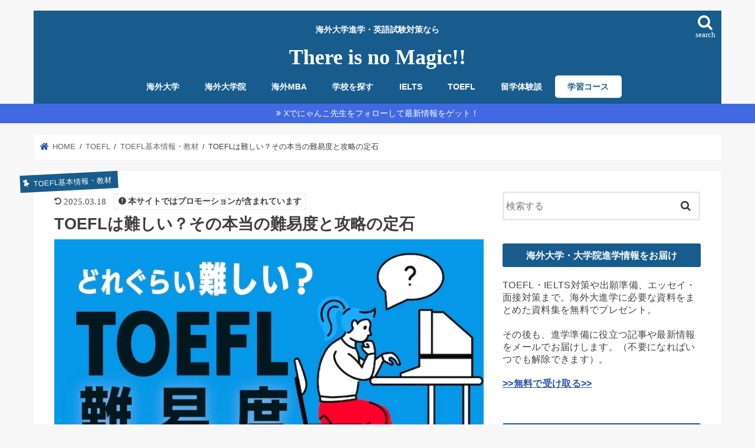

--- FILE ---
content_type: text/html; charset=UTF-8
request_url: https://www.path-to-success.net/toefl-ibt-difficulty
body_size: 75062
content:
<!doctype html><html lang="ja"><head><meta charset="utf-8"><meta http-equiv="X-UA-Compatible" content="IE=edge"><title>TOEFLは難しい？その本当の難易度と攻略の定石 | 海外大学進学・英語試験対策ならThere is no Magic!!</title><meta name="HandheldFriendly" content="True"><meta name="MobileOptimized" content="320"><meta name="viewport" content="width=device-width, initial-scale=1"/><link rel="icon" href="https://www.path-to-success.net/wp-content/uploads/2024/04/pet_cat_oddeye-300x272-2-300x272-1.png"><link rel="pingback" href="https://www.path-to-success.net/xmlrpc.php"> <!--[if IE]><link rel="shortcut icon" href="https://www.path-to-success.net/wp-content/uploads/2024/04/pet_cat_oddeye-300x272-2-300x272-1.ico"><![endif]--> <!-- Google tag (gtag.js) --> <script defer src="https://www.googletagmanager.com/gtag/js?id=G-ZQEDKQ66PG"></script> <script defer src="[data-uri]"></script> <meta name='robots' content='index, follow, max-image-preview:large, max-snippet:-1, max-video-preview:-1' /> <!-- This site is optimized with the Yoast SEO plugin v24.8.1 - https://yoast.com/wordpress/plugins/seo/ --><meta name="description" content="TOEFL経験者が、TOEFL iBTの難易度をスコア別に解説。最初の一歩を踏み出そう！" /><link rel="canonical" href="https://www.path-to-success.net/toefl-ibt-difficulty" /><meta property="og:locale" content="ja_JP" /><meta property="og:type" content="article" /><meta property="og:title" content="TOEFLは難しい？その本当の難易度と攻略の定石 | 海外大学進学・英語試験対策ならThere is no Magic!!" /><meta property="og:description" content="TOEFL経験者が、TOEFL iBTの難易度をスコア別に解説。最初の一歩を踏み出そう！" /><meta property="og:url" content="https://www.path-to-success.net/toefl-ibt-difficulty" /><meta property="og:site_name" content="海外大学進学・英語試験対策ならThere is no Magic!!" /><meta property="article:published_time" content="2022-06-23T14:53:51+00:00" /><meta property="article:modified_time" content="2025-03-18T11:56:30+00:00" /><meta property="og:image" content="https://www.path-to-success.net/wp-content/uploads/2022/04/TOEFLの難易度2.jpg" /><meta property="og:image:width" content="800" /><meta property="og:image:height" content="450" /><meta property="og:image:type" content="image/jpeg" /><meta name="author" content="Kazuki Futami" /><meta name="twitter:card" content="summary_large_image" /><meta name="twitter:creator" content="@nyankoandneko" /><meta name="twitter:site" content="@nyankoandneko" /><meta name="twitter:label1" content="執筆者" /><meta name="twitter:data1" content="Kazuki Futami" /><meta name="twitter:label2" content="推定読み取り時間" /><meta name="twitter:data2" content="32分" /><style media="all">@charset "UTF-8";.wp-block-archives{box-sizing:border-box}.wp-block-archives-dropdown label{display:block}.wp-block-avatar{line-height:0}.wp-block-avatar,.wp-block-avatar img{box-sizing:border-box}.wp-block-avatar.aligncenter{text-align:center}.wp-block-audio{box-sizing:border-box}.wp-block-audio :where(figcaption){margin-bottom:1em;margin-top:.5em}.wp-block-audio audio{min-width:300px;width:100%}.wp-block-button__link{box-sizing:border-box;cursor:pointer;display:inline-block;text-align:center;word-break:break-word}.wp-block-button__link.aligncenter{text-align:center}.wp-block-button__link.alignright{text-align:right}:where(.wp-block-button__link){border-radius:9999px;box-shadow:none;padding:calc(.667em + 2px) calc(1.333em + 2px);text-decoration:none}.wp-block-button[style*=text-decoration] .wp-block-button__link{text-decoration:inherit}.wp-block-buttons>.wp-block-button.has-custom-width{max-width:none}.wp-block-buttons>.wp-block-button.has-custom-width .wp-block-button__link{width:100%}.wp-block-buttons>.wp-block-button.has-custom-font-size .wp-block-button__link{font-size:inherit}.wp-block-buttons>.wp-block-button.wp-block-button__width-25{width:calc(25% - var(--wp--style--block-gap, .5em)*.75)}.wp-block-buttons>.wp-block-button.wp-block-button__width-50{width:calc(50% - var(--wp--style--block-gap, .5em)*.5)}.wp-block-buttons>.wp-block-button.wp-block-button__width-75{width:calc(75% - var(--wp--style--block-gap, .5em)*.25)}.wp-block-buttons>.wp-block-button.wp-block-button__width-100{flex-basis:100%;width:100%}.wp-block-buttons.is-vertical>.wp-block-button.wp-block-button__width-25{width:25%}.wp-block-buttons.is-vertical>.wp-block-button.wp-block-button__width-50{width:50%}.wp-block-buttons.is-vertical>.wp-block-button.wp-block-button__width-75{width:75%}.wp-block-button.is-style-squared,.wp-block-button__link.wp-block-button.is-style-squared{border-radius:0}.wp-block-button.no-border-radius,.wp-block-button__link.no-border-radius{border-radius:0!important}:root :where(.wp-block-button .wp-block-button__link.is-style-outline),:root :where(.wp-block-button.is-style-outline>.wp-block-button__link){border:2px solid;padding:.667em 1.333em}:root :where(.wp-block-button .wp-block-button__link.is-style-outline:not(.has-text-color)),:root :where(.wp-block-button.is-style-outline>.wp-block-button__link:not(.has-text-color)){color:currentColor}:root :where(.wp-block-button .wp-block-button__link.is-style-outline:not(.has-background)),:root :where(.wp-block-button.is-style-outline>.wp-block-button__link:not(.has-background)){background-color:initial;background-image:none}.wp-block-buttons.is-vertical{flex-direction:column}.wp-block-buttons.is-vertical>.wp-block-button:last-child{margin-bottom:0}.wp-block-buttons>.wp-block-button{display:inline-block;margin:0}.wp-block-buttons.is-content-justification-left{justify-content:flex-start}.wp-block-buttons.is-content-justification-left.is-vertical{align-items:flex-start}.wp-block-buttons.is-content-justification-center{justify-content:center}.wp-block-buttons.is-content-justification-center.is-vertical{align-items:center}.wp-block-buttons.is-content-justification-right{justify-content:flex-end}.wp-block-buttons.is-content-justification-right.is-vertical{align-items:flex-end}.wp-block-buttons.is-content-justification-space-between{justify-content:space-between}.wp-block-buttons.aligncenter{text-align:center}.wp-block-buttons:not(.is-content-justification-space-between,.is-content-justification-right,.is-content-justification-left,.is-content-justification-center) .wp-block-button.aligncenter{margin-left:auto;margin-right:auto;width:100%}.wp-block-buttons[style*=text-decoration] .wp-block-button,.wp-block-buttons[style*=text-decoration] .wp-block-button__link{text-decoration:inherit}.wp-block-buttons.has-custom-font-size .wp-block-button__link{font-size:inherit}.wp-block-button.aligncenter,.wp-block-calendar{text-align:center}.wp-block-calendar td,.wp-block-calendar th{border:1px solid;padding:.25em}.wp-block-calendar th{font-weight:400}.wp-block-calendar caption{background-color:inherit}.wp-block-calendar table{border-collapse:collapse;width:100%}.wp-block-calendar table:where(:not(.has-text-color)){color:#40464d}.wp-block-calendar table:where(:not(.has-text-color)) td,.wp-block-calendar table:where(:not(.has-text-color)) th{border-color:#ddd}.wp-block-calendar table.has-background th{background-color:inherit}.wp-block-calendar table.has-text-color th{color:inherit}:where(.wp-block-calendar table:not(.has-background) th){background:#ddd}.wp-block-categories{box-sizing:border-box}.wp-block-categories.alignleft{margin-right:2em}.wp-block-categories.alignright{margin-left:2em}.wp-block-categories.wp-block-categories-dropdown.aligncenter{text-align:center}.wp-block-code{box-sizing:border-box}.wp-block-code code{display:block;font-family:inherit;overflow-wrap:break-word;white-space:pre-wrap}.wp-block-columns{align-items:normal!important;box-sizing:border-box;display:flex;flex-wrap:wrap!important}@media (min-width:782px){.wp-block-columns{flex-wrap:nowrap!important}}.wp-block-columns.are-vertically-aligned-top{align-items:flex-start}.wp-block-columns.are-vertically-aligned-center{align-items:center}.wp-block-columns.are-vertically-aligned-bottom{align-items:flex-end}@media (max-width:781px){.wp-block-columns:not(.is-not-stacked-on-mobile)>.wp-block-column{flex-basis:100%!important}}@media (min-width:782px){.wp-block-columns:not(.is-not-stacked-on-mobile)>.wp-block-column{flex-basis:0;flex-grow:1}.wp-block-columns:not(.is-not-stacked-on-mobile)>.wp-block-column[style*=flex-basis]{flex-grow:0}}.wp-block-columns.is-not-stacked-on-mobile{flex-wrap:nowrap!important}.wp-block-columns.is-not-stacked-on-mobile>.wp-block-column{flex-basis:0;flex-grow:1}.wp-block-columns.is-not-stacked-on-mobile>.wp-block-column[style*=flex-basis]{flex-grow:0}:where(.wp-block-columns){margin-bottom:1.75em}:where(.wp-block-columns.has-background){padding:1.25em 2.375em}.wp-block-column{flex-grow:1;min-width:0;overflow-wrap:break-word;word-break:break-word}.wp-block-column.is-vertically-aligned-top{align-self:flex-start}.wp-block-column.is-vertically-aligned-center{align-self:center}.wp-block-column.is-vertically-aligned-bottom{align-self:flex-end}.wp-block-column.is-vertically-aligned-stretch{align-self:stretch}.wp-block-column.is-vertically-aligned-bottom,.wp-block-column.is-vertically-aligned-center,.wp-block-column.is-vertically-aligned-top{width:100%}.wp-block-post-comments{box-sizing:border-box}.wp-block-post-comments .alignleft{float:left}.wp-block-post-comments .alignright{float:right}.wp-block-post-comments .navigation:after{clear:both;content:"";display:table}.wp-block-post-comments .commentlist{clear:both;list-style:none;margin:0;padding:0}.wp-block-post-comments .commentlist .comment{min-height:2.25em;padding-left:3.25em}.wp-block-post-comments .commentlist .comment p{font-size:1em;line-height:1.8;margin:1em 0}.wp-block-post-comments .commentlist .children{list-style:none;margin:0;padding:0}.wp-block-post-comments .comment-author{line-height:1.5}.wp-block-post-comments .comment-author .avatar{border-radius:1.5em;display:block;float:left;height:2.5em;margin-right:.75em;margin-top:.5em;width:2.5em}.wp-block-post-comments .comment-author cite{font-style:normal}.wp-block-post-comments .comment-meta{font-size:.875em;line-height:1.5}.wp-block-post-comments .comment-meta b{font-weight:400}.wp-block-post-comments .comment-meta .comment-awaiting-moderation{display:block;margin-bottom:1em;margin-top:1em}.wp-block-post-comments .comment-body .commentmetadata{font-size:.875em}.wp-block-post-comments .comment-form-author label,.wp-block-post-comments .comment-form-comment label,.wp-block-post-comments .comment-form-email label,.wp-block-post-comments .comment-form-url label{display:block;margin-bottom:.25em}.wp-block-post-comments .comment-form input:not([type=submit]):not([type=checkbox]),.wp-block-post-comments .comment-form textarea{box-sizing:border-box;display:block;width:100%}.wp-block-post-comments .comment-form-cookies-consent{display:flex;gap:.25em}.wp-block-post-comments .comment-form-cookies-consent #wp-comment-cookies-consent{margin-top:.35em}.wp-block-post-comments .comment-reply-title{margin-bottom:0}.wp-block-post-comments .comment-reply-title :where(small){font-size:var(--wp--preset--font-size--medium,smaller);margin-left:.5em}.wp-block-post-comments .reply{font-size:.875em;margin-bottom:1.4em}.wp-block-post-comments input:not([type=submit]),.wp-block-post-comments textarea{border:1px solid #949494;font-family:inherit;font-size:1em}.wp-block-post-comments input:not([type=submit]):not([type=checkbox]),.wp-block-post-comments textarea{padding:calc(.667em + 2px)}:where(.wp-block-post-comments input[type=submit]){border:none}.wp-block-comments-pagination>.wp-block-comments-pagination-next,.wp-block-comments-pagination>.wp-block-comments-pagination-numbers,.wp-block-comments-pagination>.wp-block-comments-pagination-previous{margin-bottom:.5em;margin-right:.5em}.wp-block-comments-pagination>.wp-block-comments-pagination-next:last-child,.wp-block-comments-pagination>.wp-block-comments-pagination-numbers:last-child,.wp-block-comments-pagination>.wp-block-comments-pagination-previous:last-child{margin-right:0}.wp-block-comments-pagination .wp-block-comments-pagination-previous-arrow{display:inline-block;margin-right:1ch}.wp-block-comments-pagination .wp-block-comments-pagination-previous-arrow:not(.is-arrow-chevron){transform:scaleX(1)}.wp-block-comments-pagination .wp-block-comments-pagination-next-arrow{display:inline-block;margin-left:1ch}.wp-block-comments-pagination .wp-block-comments-pagination-next-arrow:not(.is-arrow-chevron){transform:scaleX(1)}.wp-block-comments-pagination.aligncenter{justify-content:center}.wp-block-comment-template{box-sizing:border-box;list-style:none;margin-bottom:0;max-width:100%;padding:0}.wp-block-comment-template li{clear:both}.wp-block-comment-template ol{list-style:none;margin-bottom:0;max-width:100%;padding-left:2rem}.wp-block-comment-template.alignleft{float:left}.wp-block-comment-template.aligncenter{margin-left:auto;margin-right:auto;width:-moz-fit-content;width:fit-content}.wp-block-comment-template.alignright{float:right}.wp-block-cover,.wp-block-cover-image{align-items:center;background-position:50%;box-sizing:border-box;display:flex;justify-content:center;min-height:430px;overflow:hidden;overflow:clip;padding:1em;position:relative}.wp-block-cover .has-background-dim:not([class*=-background-color]),.wp-block-cover-image .has-background-dim:not([class*=-background-color]),.wp-block-cover-image.has-background-dim:not([class*=-background-color]),.wp-block-cover.has-background-dim:not([class*=-background-color]){background-color:#000}.wp-block-cover .has-background-dim.has-background-gradient,.wp-block-cover-image .has-background-dim.has-background-gradient{background-color:initial}.wp-block-cover-image.has-background-dim:before,.wp-block-cover.has-background-dim:before{background-color:inherit;content:""}.wp-block-cover .wp-block-cover__background,.wp-block-cover .wp-block-cover__gradient-background,.wp-block-cover-image .wp-block-cover__background,.wp-block-cover-image .wp-block-cover__gradient-background,.wp-block-cover-image.has-background-dim:not(.has-background-gradient):before,.wp-block-cover.has-background-dim:not(.has-background-gradient):before{bottom:0;left:0;opacity:.5;position:absolute;right:0;top:0;z-index:1}.wp-block-cover-image.has-background-dim.has-background-dim-10 .wp-block-cover__background,.wp-block-cover-image.has-background-dim.has-background-dim-10 .wp-block-cover__gradient-background,.wp-block-cover-image.has-background-dim.has-background-dim-10:not(.has-background-gradient):before,.wp-block-cover.has-background-dim.has-background-dim-10 .wp-block-cover__background,.wp-block-cover.has-background-dim.has-background-dim-10 .wp-block-cover__gradient-background,.wp-block-cover.has-background-dim.has-background-dim-10:not(.has-background-gradient):before{opacity:.1}.wp-block-cover-image.has-background-dim.has-background-dim-20 .wp-block-cover__background,.wp-block-cover-image.has-background-dim.has-background-dim-20 .wp-block-cover__gradient-background,.wp-block-cover-image.has-background-dim.has-background-dim-20:not(.has-background-gradient):before,.wp-block-cover.has-background-dim.has-background-dim-20 .wp-block-cover__background,.wp-block-cover.has-background-dim.has-background-dim-20 .wp-block-cover__gradient-background,.wp-block-cover.has-background-dim.has-background-dim-20:not(.has-background-gradient):before{opacity:.2}.wp-block-cover-image.has-background-dim.has-background-dim-30 .wp-block-cover__background,.wp-block-cover-image.has-background-dim.has-background-dim-30 .wp-block-cover__gradient-background,.wp-block-cover-image.has-background-dim.has-background-dim-30:not(.has-background-gradient):before,.wp-block-cover.has-background-dim.has-background-dim-30 .wp-block-cover__background,.wp-block-cover.has-background-dim.has-background-dim-30 .wp-block-cover__gradient-background,.wp-block-cover.has-background-dim.has-background-dim-30:not(.has-background-gradient):before{opacity:.3}.wp-block-cover-image.has-background-dim.has-background-dim-40 .wp-block-cover__background,.wp-block-cover-image.has-background-dim.has-background-dim-40 .wp-block-cover__gradient-background,.wp-block-cover-image.has-background-dim.has-background-dim-40:not(.has-background-gradient):before,.wp-block-cover.has-background-dim.has-background-dim-40 .wp-block-cover__background,.wp-block-cover.has-background-dim.has-background-dim-40 .wp-block-cover__gradient-background,.wp-block-cover.has-background-dim.has-background-dim-40:not(.has-background-gradient):before{opacity:.4}.wp-block-cover-image.has-background-dim.has-background-dim-50 .wp-block-cover__background,.wp-block-cover-image.has-background-dim.has-background-dim-50 .wp-block-cover__gradient-background,.wp-block-cover-image.has-background-dim.has-background-dim-50:not(.has-background-gradient):before,.wp-block-cover.has-background-dim.has-background-dim-50 .wp-block-cover__background,.wp-block-cover.has-background-dim.has-background-dim-50 .wp-block-cover__gradient-background,.wp-block-cover.has-background-dim.has-background-dim-50:not(.has-background-gradient):before{opacity:.5}.wp-block-cover-image.has-background-dim.has-background-dim-60 .wp-block-cover__background,.wp-block-cover-image.has-background-dim.has-background-dim-60 .wp-block-cover__gradient-background,.wp-block-cover-image.has-background-dim.has-background-dim-60:not(.has-background-gradient):before,.wp-block-cover.has-background-dim.has-background-dim-60 .wp-block-cover__background,.wp-block-cover.has-background-dim.has-background-dim-60 .wp-block-cover__gradient-background,.wp-block-cover.has-background-dim.has-background-dim-60:not(.has-background-gradient):before{opacity:.6}.wp-block-cover-image.has-background-dim.has-background-dim-70 .wp-block-cover__background,.wp-block-cover-image.has-background-dim.has-background-dim-70 .wp-block-cover__gradient-background,.wp-block-cover-image.has-background-dim.has-background-dim-70:not(.has-background-gradient):before,.wp-block-cover.has-background-dim.has-background-dim-70 .wp-block-cover__background,.wp-block-cover.has-background-dim.has-background-dim-70 .wp-block-cover__gradient-background,.wp-block-cover.has-background-dim.has-background-dim-70:not(.has-background-gradient):before{opacity:.7}.wp-block-cover-image.has-background-dim.has-background-dim-80 .wp-block-cover__background,.wp-block-cover-image.has-background-dim.has-background-dim-80 .wp-block-cover__gradient-background,.wp-block-cover-image.has-background-dim.has-background-dim-80:not(.has-background-gradient):before,.wp-block-cover.has-background-dim.has-background-dim-80 .wp-block-cover__background,.wp-block-cover.has-background-dim.has-background-dim-80 .wp-block-cover__gradient-background,.wp-block-cover.has-background-dim.has-background-dim-80:not(.has-background-gradient):before{opacity:.8}.wp-block-cover-image.has-background-dim.has-background-dim-90 .wp-block-cover__background,.wp-block-cover-image.has-background-dim.has-background-dim-90 .wp-block-cover__gradient-background,.wp-block-cover-image.has-background-dim.has-background-dim-90:not(.has-background-gradient):before,.wp-block-cover.has-background-dim.has-background-dim-90 .wp-block-cover__background,.wp-block-cover.has-background-dim.has-background-dim-90 .wp-block-cover__gradient-background,.wp-block-cover.has-background-dim.has-background-dim-90:not(.has-background-gradient):before{opacity:.9}.wp-block-cover-image.has-background-dim.has-background-dim-100 .wp-block-cover__background,.wp-block-cover-image.has-background-dim.has-background-dim-100 .wp-block-cover__gradient-background,.wp-block-cover-image.has-background-dim.has-background-dim-100:not(.has-background-gradient):before,.wp-block-cover.has-background-dim.has-background-dim-100 .wp-block-cover__background,.wp-block-cover.has-background-dim.has-background-dim-100 .wp-block-cover__gradient-background,.wp-block-cover.has-background-dim.has-background-dim-100:not(.has-background-gradient):before{opacity:1}.wp-block-cover .wp-block-cover__background.has-background-dim.has-background-dim-0,.wp-block-cover .wp-block-cover__gradient-background.has-background-dim.has-background-dim-0,.wp-block-cover-image .wp-block-cover__background.has-background-dim.has-background-dim-0,.wp-block-cover-image .wp-block-cover__gradient-background.has-background-dim.has-background-dim-0{opacity:0}.wp-block-cover .wp-block-cover__background.has-background-dim.has-background-dim-10,.wp-block-cover .wp-block-cover__gradient-background.has-background-dim.has-background-dim-10,.wp-block-cover-image .wp-block-cover__background.has-background-dim.has-background-dim-10,.wp-block-cover-image .wp-block-cover__gradient-background.has-background-dim.has-background-dim-10{opacity:.1}.wp-block-cover .wp-block-cover__background.has-background-dim.has-background-dim-20,.wp-block-cover .wp-block-cover__gradient-background.has-background-dim.has-background-dim-20,.wp-block-cover-image .wp-block-cover__background.has-background-dim.has-background-dim-20,.wp-block-cover-image .wp-block-cover__gradient-background.has-background-dim.has-background-dim-20{opacity:.2}.wp-block-cover .wp-block-cover__background.has-background-dim.has-background-dim-30,.wp-block-cover .wp-block-cover__gradient-background.has-background-dim.has-background-dim-30,.wp-block-cover-image .wp-block-cover__background.has-background-dim.has-background-dim-30,.wp-block-cover-image .wp-block-cover__gradient-background.has-background-dim.has-background-dim-30{opacity:.3}.wp-block-cover .wp-block-cover__background.has-background-dim.has-background-dim-40,.wp-block-cover .wp-block-cover__gradient-background.has-background-dim.has-background-dim-40,.wp-block-cover-image .wp-block-cover__background.has-background-dim.has-background-dim-40,.wp-block-cover-image .wp-block-cover__gradient-background.has-background-dim.has-background-dim-40{opacity:.4}.wp-block-cover .wp-block-cover__background.has-background-dim.has-background-dim-50,.wp-block-cover .wp-block-cover__gradient-background.has-background-dim.has-background-dim-50,.wp-block-cover-image .wp-block-cover__background.has-background-dim.has-background-dim-50,.wp-block-cover-image .wp-block-cover__gradient-background.has-background-dim.has-background-dim-50{opacity:.5}.wp-block-cover .wp-block-cover__background.has-background-dim.has-background-dim-60,.wp-block-cover .wp-block-cover__gradient-background.has-background-dim.has-background-dim-60,.wp-block-cover-image .wp-block-cover__background.has-background-dim.has-background-dim-60,.wp-block-cover-image .wp-block-cover__gradient-background.has-background-dim.has-background-dim-60{opacity:.6}.wp-block-cover .wp-block-cover__background.has-background-dim.has-background-dim-70,.wp-block-cover .wp-block-cover__gradient-background.has-background-dim.has-background-dim-70,.wp-block-cover-image .wp-block-cover__background.has-background-dim.has-background-dim-70,.wp-block-cover-image .wp-block-cover__gradient-background.has-background-dim.has-background-dim-70{opacity:.7}.wp-block-cover .wp-block-cover__background.has-background-dim.has-background-dim-80,.wp-block-cover .wp-block-cover__gradient-background.has-background-dim.has-background-dim-80,.wp-block-cover-image .wp-block-cover__background.has-background-dim.has-background-dim-80,.wp-block-cover-image .wp-block-cover__gradient-background.has-background-dim.has-background-dim-80{opacity:.8}.wp-block-cover .wp-block-cover__background.has-background-dim.has-background-dim-90,.wp-block-cover .wp-block-cover__gradient-background.has-background-dim.has-background-dim-90,.wp-block-cover-image .wp-block-cover__background.has-background-dim.has-background-dim-90,.wp-block-cover-image .wp-block-cover__gradient-background.has-background-dim.has-background-dim-90{opacity:.9}.wp-block-cover .wp-block-cover__background.has-background-dim.has-background-dim-100,.wp-block-cover .wp-block-cover__gradient-background.has-background-dim.has-background-dim-100,.wp-block-cover-image .wp-block-cover__background.has-background-dim.has-background-dim-100,.wp-block-cover-image .wp-block-cover__gradient-background.has-background-dim.has-background-dim-100{opacity:1}.wp-block-cover-image.alignleft,.wp-block-cover-image.alignright,.wp-block-cover.alignleft,.wp-block-cover.alignright{max-width:420px;width:100%}.wp-block-cover-image.aligncenter,.wp-block-cover-image.alignleft,.wp-block-cover-image.alignright,.wp-block-cover.aligncenter,.wp-block-cover.alignleft,.wp-block-cover.alignright{display:flex}.wp-block-cover .wp-block-cover__inner-container,.wp-block-cover-image .wp-block-cover__inner-container{color:inherit;width:100%;z-index:1}.wp-block-cover-image.is-position-top-left,.wp-block-cover.is-position-top-left{align-items:flex-start;justify-content:flex-start}.wp-block-cover-image.is-position-top-center,.wp-block-cover.is-position-top-center{align-items:flex-start;justify-content:center}.wp-block-cover-image.is-position-top-right,.wp-block-cover.is-position-top-right{align-items:flex-start;justify-content:flex-end}.wp-block-cover-image.is-position-center-left,.wp-block-cover.is-position-center-left{align-items:center;justify-content:flex-start}.wp-block-cover-image.is-position-center-center,.wp-block-cover.is-position-center-center{align-items:center;justify-content:center}.wp-block-cover-image.is-position-center-right,.wp-block-cover.is-position-center-right{align-items:center;justify-content:flex-end}.wp-block-cover-image.is-position-bottom-left,.wp-block-cover.is-position-bottom-left{align-items:flex-end;justify-content:flex-start}.wp-block-cover-image.is-position-bottom-center,.wp-block-cover.is-position-bottom-center{align-items:flex-end;justify-content:center}.wp-block-cover-image.is-position-bottom-right,.wp-block-cover.is-position-bottom-right{align-items:flex-end;justify-content:flex-end}.wp-block-cover-image.has-custom-content-position.has-custom-content-position .wp-block-cover__inner-container,.wp-block-cover.has-custom-content-position.has-custom-content-position .wp-block-cover__inner-container{margin:0}.wp-block-cover-image.has-custom-content-position.has-custom-content-position.is-position-bottom-left .wp-block-cover__inner-container,.wp-block-cover-image.has-custom-content-position.has-custom-content-position.is-position-bottom-right .wp-block-cover__inner-container,.wp-block-cover-image.has-custom-content-position.has-custom-content-position.is-position-center-left .wp-block-cover__inner-container,.wp-block-cover-image.has-custom-content-position.has-custom-content-position.is-position-center-right .wp-block-cover__inner-container,.wp-block-cover-image.has-custom-content-position.has-custom-content-position.is-position-top-left .wp-block-cover__inner-container,.wp-block-cover-image.has-custom-content-position.has-custom-content-position.is-position-top-right .wp-block-cover__inner-container,.wp-block-cover.has-custom-content-position.has-custom-content-position.is-position-bottom-left .wp-block-cover__inner-container,.wp-block-cover.has-custom-content-position.has-custom-content-position.is-position-bottom-right .wp-block-cover__inner-container,.wp-block-cover.has-custom-content-position.has-custom-content-position.is-position-center-left .wp-block-cover__inner-container,.wp-block-cover.has-custom-content-position.has-custom-content-position.is-position-center-right .wp-block-cover__inner-container,.wp-block-cover.has-custom-content-position.has-custom-content-position.is-position-top-left .wp-block-cover__inner-container,.wp-block-cover.has-custom-content-position.has-custom-content-position.is-position-top-right .wp-block-cover__inner-container{margin:0;width:auto}.wp-block-cover .wp-block-cover__image-background,.wp-block-cover video.wp-block-cover__video-background,.wp-block-cover-image .wp-block-cover__image-background,.wp-block-cover-image video.wp-block-cover__video-background{border:none;bottom:0;box-shadow:none;height:100%;left:0;margin:0;max-height:none;max-width:none;object-fit:cover;outline:none;padding:0;position:absolute;right:0;top:0;width:100%}.wp-block-cover-image.has-parallax,.wp-block-cover.has-parallax,.wp-block-cover__image-background.has-parallax,video.wp-block-cover__video-background.has-parallax{background-attachment:fixed;background-repeat:no-repeat;background-size:cover}@supports (-webkit-touch-callout:inherit){.wp-block-cover-image.has-parallax,.wp-block-cover.has-parallax,.wp-block-cover__image-background.has-parallax,video.wp-block-cover__video-background.has-parallax{background-attachment:scroll}}@media (prefers-reduced-motion:reduce){.wp-block-cover-image.has-parallax,.wp-block-cover.has-parallax,.wp-block-cover__image-background.has-parallax,video.wp-block-cover__video-background.has-parallax{background-attachment:scroll}}.wp-block-cover-image.is-repeated,.wp-block-cover.is-repeated,.wp-block-cover__image-background.is-repeated,video.wp-block-cover__video-background.is-repeated{background-repeat:repeat;background-size:auto}.wp-block-cover__image-background,.wp-block-cover__video-background{z-index:0}.wp-block-cover-image-text,.wp-block-cover-image-text a,.wp-block-cover-image-text a:active,.wp-block-cover-image-text a:focus,.wp-block-cover-image-text a:hover,.wp-block-cover-text,.wp-block-cover-text a,.wp-block-cover-text a:active,.wp-block-cover-text a:focus,.wp-block-cover-text a:hover,section.wp-block-cover-image h2,section.wp-block-cover-image h2 a,section.wp-block-cover-image h2 a:active,section.wp-block-cover-image h2 a:focus,section.wp-block-cover-image h2 a:hover{color:#fff}.wp-block-cover-image .wp-block-cover.has-left-content{justify-content:flex-start}.wp-block-cover-image .wp-block-cover.has-right-content{justify-content:flex-end}.wp-block-cover-image.has-left-content .wp-block-cover-image-text,.wp-block-cover.has-left-content .wp-block-cover-text,section.wp-block-cover-image.has-left-content>h2{margin-left:0;text-align:left}.wp-block-cover-image.has-right-content .wp-block-cover-image-text,.wp-block-cover.has-right-content .wp-block-cover-text,section.wp-block-cover-image.has-right-content>h2{margin-right:0;text-align:right}.wp-block-cover .wp-block-cover-text,.wp-block-cover-image .wp-block-cover-image-text,section.wp-block-cover-image>h2{font-size:2em;line-height:1.25;margin-bottom:0;max-width:840px;padding:.44em;text-align:center;z-index:1}:where(.wp-block-cover-image:not(.has-text-color)),:where(.wp-block-cover:not(.has-text-color)){color:#fff}:where(.wp-block-cover-image.is-light:not(.has-text-color)),:where(.wp-block-cover.is-light:not(.has-text-color)){color:#000}:root :where(.wp-block-cover h1:not(.has-text-color)),:root :where(.wp-block-cover h2:not(.has-text-color)),:root :where(.wp-block-cover h3:not(.has-text-color)),:root :where(.wp-block-cover h4:not(.has-text-color)),:root :where(.wp-block-cover h5:not(.has-text-color)),:root :where(.wp-block-cover h6:not(.has-text-color)),:root :where(.wp-block-cover p:not(.has-text-color)){color:inherit}.wp-block-details{box-sizing:border-box}.wp-block-details summary{cursor:pointer}.wp-block-embed.alignleft,.wp-block-embed.alignright,.wp-block[data-align=left]>[data-type="core/embed"],.wp-block[data-align=right]>[data-type="core/embed"]{max-width:360px;width:100%}.wp-block-embed.alignleft .wp-block-embed__wrapper,.wp-block-embed.alignright .wp-block-embed__wrapper,.wp-block[data-align=left]>[data-type="core/embed"] .wp-block-embed__wrapper,.wp-block[data-align=right]>[data-type="core/embed"] .wp-block-embed__wrapper{min-width:280px}.wp-block-cover .wp-block-embed{min-height:240px;min-width:320px}.wp-block-embed{overflow-wrap:break-word}.wp-block-embed :where(figcaption){margin-bottom:1em;margin-top:.5em}.wp-block-embed iframe{max-width:100%}.wp-block-embed__wrapper{position:relative}.wp-embed-responsive .wp-has-aspect-ratio .wp-block-embed__wrapper:before{content:"";display:block;padding-top:50%}.wp-embed-responsive .wp-has-aspect-ratio iframe{bottom:0;height:100%;left:0;position:absolute;right:0;top:0;width:100%}.wp-embed-responsive .wp-embed-aspect-21-9 .wp-block-embed__wrapper:before{padding-top:42.85%}.wp-embed-responsive .wp-embed-aspect-18-9 .wp-block-embed__wrapper:before{padding-top:50%}.wp-embed-responsive .wp-embed-aspect-16-9 .wp-block-embed__wrapper:before{padding-top:56.25%}.wp-embed-responsive .wp-embed-aspect-4-3 .wp-block-embed__wrapper:before{padding-top:75%}.wp-embed-responsive .wp-embed-aspect-1-1 .wp-block-embed__wrapper:before{padding-top:100%}.wp-embed-responsive .wp-embed-aspect-9-16 .wp-block-embed__wrapper:before{padding-top:177.77%}.wp-embed-responsive .wp-embed-aspect-1-2 .wp-block-embed__wrapper:before{padding-top:200%}.wp-block-file{box-sizing:border-box}.wp-block-file:not(.wp-element-button){font-size:.8em}.wp-block-file.aligncenter{text-align:center}.wp-block-file.alignright{text-align:right}.wp-block-file *+.wp-block-file__button{margin-left:.75em}:where(.wp-block-file){margin-bottom:1.5em}.wp-block-file__embed{margin-bottom:1em}:where(.wp-block-file__button){border-radius:2em;display:inline-block;padding:.5em 1em}:where(.wp-block-file__button):is(a):active,:where(.wp-block-file__button):is(a):focus,:where(.wp-block-file__button):is(a):hover,:where(.wp-block-file__button):is(a):visited{box-shadow:none;color:#fff;opacity:.85;text-decoration:none}.wp-block-form-input__label{display:flex;flex-direction:column;gap:.25em;margin-bottom:.5em;width:100%}.wp-block-form-input__label.is-label-inline{align-items:center;flex-direction:row;gap:.5em}.wp-block-form-input__label.is-label-inline .wp-block-form-input__label-content{margin-bottom:.5em}.wp-block-form-input__label:has(input[type=checkbox]){flex-direction:row-reverse;width:-moz-fit-content;width:fit-content}.wp-block-form-input__label-content{width:-moz-fit-content;width:fit-content}.wp-block-form-input__input{font-size:1em;margin-bottom:.5em;padding:0 .5em}.wp-block-form-input__input[type=date],.wp-block-form-input__input[type=datetime-local],.wp-block-form-input__input[type=datetime],.wp-block-form-input__input[type=email],.wp-block-form-input__input[type=month],.wp-block-form-input__input[type=number],.wp-block-form-input__input[type=password],.wp-block-form-input__input[type=search],.wp-block-form-input__input[type=tel],.wp-block-form-input__input[type=text],.wp-block-form-input__input[type=time],.wp-block-form-input__input[type=url],.wp-block-form-input__input[type=week]{border:1px solid;line-height:2;min-height:2em}textarea.wp-block-form-input__input{min-height:10em}.blocks-gallery-grid:not(.has-nested-images),.wp-block-gallery:not(.has-nested-images){display:flex;flex-wrap:wrap;list-style-type:none;margin:0;padding:0}.blocks-gallery-grid:not(.has-nested-images) .blocks-gallery-image,.blocks-gallery-grid:not(.has-nested-images) .blocks-gallery-item,.wp-block-gallery:not(.has-nested-images) .blocks-gallery-image,.wp-block-gallery:not(.has-nested-images) .blocks-gallery-item{display:flex;flex-direction:column;flex-grow:1;justify-content:center;margin:0 1em 1em 0;position:relative;width:calc(50% - 1em)}.blocks-gallery-grid:not(.has-nested-images) .blocks-gallery-image:nth-of-type(2n),.blocks-gallery-grid:not(.has-nested-images) .blocks-gallery-item:nth-of-type(2n),.wp-block-gallery:not(.has-nested-images) .blocks-gallery-image:nth-of-type(2n),.wp-block-gallery:not(.has-nested-images) .blocks-gallery-item:nth-of-type(2n){margin-right:0}.blocks-gallery-grid:not(.has-nested-images) .blocks-gallery-image figure,.blocks-gallery-grid:not(.has-nested-images) .blocks-gallery-item figure,.wp-block-gallery:not(.has-nested-images) .blocks-gallery-image figure,.wp-block-gallery:not(.has-nested-images) .blocks-gallery-item figure{align-items:flex-end;display:flex;height:100%;justify-content:flex-start;margin:0}.blocks-gallery-grid:not(.has-nested-images) .blocks-gallery-image img,.blocks-gallery-grid:not(.has-nested-images) .blocks-gallery-item img,.wp-block-gallery:not(.has-nested-images) .blocks-gallery-image img,.wp-block-gallery:not(.has-nested-images) .blocks-gallery-item img{display:block;height:auto;max-width:100%;width:auto}.blocks-gallery-grid:not(.has-nested-images) .blocks-gallery-image figcaption,.blocks-gallery-grid:not(.has-nested-images) .blocks-gallery-item figcaption,.wp-block-gallery:not(.has-nested-images) .blocks-gallery-image figcaption,.wp-block-gallery:not(.has-nested-images) .blocks-gallery-item figcaption{background:linear-gradient(0deg,#000000b3,#0000004d 70%,#0000);bottom:0;box-sizing:border-box;color:#fff;font-size:.8em;margin:0;max-height:100%;overflow:auto;padding:3em .77em .7em;position:absolute;text-align:center;width:100%;z-index:2}.blocks-gallery-grid:not(.has-nested-images) .blocks-gallery-image figcaption img,.blocks-gallery-grid:not(.has-nested-images) .blocks-gallery-item figcaption img,.wp-block-gallery:not(.has-nested-images) .blocks-gallery-image figcaption img,.wp-block-gallery:not(.has-nested-images) .blocks-gallery-item figcaption img{display:inline}.blocks-gallery-grid:not(.has-nested-images) figcaption,.wp-block-gallery:not(.has-nested-images) figcaption{flex-grow:1}.blocks-gallery-grid:not(.has-nested-images).is-cropped .blocks-gallery-image a,.blocks-gallery-grid:not(.has-nested-images).is-cropped .blocks-gallery-image img,.blocks-gallery-grid:not(.has-nested-images).is-cropped .blocks-gallery-item a,.blocks-gallery-grid:not(.has-nested-images).is-cropped .blocks-gallery-item img,.wp-block-gallery:not(.has-nested-images).is-cropped .blocks-gallery-image a,.wp-block-gallery:not(.has-nested-images).is-cropped .blocks-gallery-image img,.wp-block-gallery:not(.has-nested-images).is-cropped .blocks-gallery-item a,.wp-block-gallery:not(.has-nested-images).is-cropped .blocks-gallery-item img{flex:1;height:100%;object-fit:cover;width:100%}.blocks-gallery-grid:not(.has-nested-images).columns-1 .blocks-gallery-image,.blocks-gallery-grid:not(.has-nested-images).columns-1 .blocks-gallery-item,.wp-block-gallery:not(.has-nested-images).columns-1 .blocks-gallery-image,.wp-block-gallery:not(.has-nested-images).columns-1 .blocks-gallery-item{margin-right:0;width:100%}@media (min-width:600px){.blocks-gallery-grid:not(.has-nested-images).columns-3 .blocks-gallery-image,.blocks-gallery-grid:not(.has-nested-images).columns-3 .blocks-gallery-item,.wp-block-gallery:not(.has-nested-images).columns-3 .blocks-gallery-image,.wp-block-gallery:not(.has-nested-images).columns-3 .blocks-gallery-item{margin-right:1em;width:calc(33.33333% - .66667em)}.blocks-gallery-grid:not(.has-nested-images).columns-4 .blocks-gallery-image,.blocks-gallery-grid:not(.has-nested-images).columns-4 .blocks-gallery-item,.wp-block-gallery:not(.has-nested-images).columns-4 .blocks-gallery-image,.wp-block-gallery:not(.has-nested-images).columns-4 .blocks-gallery-item{margin-right:1em;width:calc(25% - .75em)}.blocks-gallery-grid:not(.has-nested-images).columns-5 .blocks-gallery-image,.blocks-gallery-grid:not(.has-nested-images).columns-5 .blocks-gallery-item,.wp-block-gallery:not(.has-nested-images).columns-5 .blocks-gallery-image,.wp-block-gallery:not(.has-nested-images).columns-5 .blocks-gallery-item{margin-right:1em;width:calc(20% - .8em)}.blocks-gallery-grid:not(.has-nested-images).columns-6 .blocks-gallery-image,.blocks-gallery-grid:not(.has-nested-images).columns-6 .blocks-gallery-item,.wp-block-gallery:not(.has-nested-images).columns-6 .blocks-gallery-image,.wp-block-gallery:not(.has-nested-images).columns-6 .blocks-gallery-item{margin-right:1em;width:calc(16.66667% - .83333em)}.blocks-gallery-grid:not(.has-nested-images).columns-7 .blocks-gallery-image,.blocks-gallery-grid:not(.has-nested-images).columns-7 .blocks-gallery-item,.wp-block-gallery:not(.has-nested-images).columns-7 .blocks-gallery-image,.wp-block-gallery:not(.has-nested-images).columns-7 .blocks-gallery-item{margin-right:1em;width:calc(14.28571% - .85714em)}.blocks-gallery-grid:not(.has-nested-images).columns-8 .blocks-gallery-image,.blocks-gallery-grid:not(.has-nested-images).columns-8 .blocks-gallery-item,.wp-block-gallery:not(.has-nested-images).columns-8 .blocks-gallery-image,.wp-block-gallery:not(.has-nested-images).columns-8 .blocks-gallery-item{margin-right:1em;width:calc(12.5% - .875em)}.blocks-gallery-grid:not(.has-nested-images).columns-1 .blocks-gallery-image:nth-of-type(1n),.blocks-gallery-grid:not(.has-nested-images).columns-1 .blocks-gallery-item:nth-of-type(1n),.blocks-gallery-grid:not(.has-nested-images).columns-2 .blocks-gallery-image:nth-of-type(2n),.blocks-gallery-grid:not(.has-nested-images).columns-2 .blocks-gallery-item:nth-of-type(2n),.blocks-gallery-grid:not(.has-nested-images).columns-3 .blocks-gallery-image:nth-of-type(3n),.blocks-gallery-grid:not(.has-nested-images).columns-3 .blocks-gallery-item:nth-of-type(3n),.blocks-gallery-grid:not(.has-nested-images).columns-4 .blocks-gallery-image:nth-of-type(4n),.blocks-gallery-grid:not(.has-nested-images).columns-4 .blocks-gallery-item:nth-of-type(4n),.blocks-gallery-grid:not(.has-nested-images).columns-5 .blocks-gallery-image:nth-of-type(5n),.blocks-gallery-grid:not(.has-nested-images).columns-5 .blocks-gallery-item:nth-of-type(5n),.blocks-gallery-grid:not(.has-nested-images).columns-6 .blocks-gallery-image:nth-of-type(6n),.blocks-gallery-grid:not(.has-nested-images).columns-6 .blocks-gallery-item:nth-of-type(6n),.blocks-gallery-grid:not(.has-nested-images).columns-7 .blocks-gallery-image:nth-of-type(7n),.blocks-gallery-grid:not(.has-nested-images).columns-7 .blocks-gallery-item:nth-of-type(7n),.blocks-gallery-grid:not(.has-nested-images).columns-8 .blocks-gallery-image:nth-of-type(8n),.blocks-gallery-grid:not(.has-nested-images).columns-8 .blocks-gallery-item:nth-of-type(8n),.wp-block-gallery:not(.has-nested-images).columns-1 .blocks-gallery-image:nth-of-type(1n),.wp-block-gallery:not(.has-nested-images).columns-1 .blocks-gallery-item:nth-of-type(1n),.wp-block-gallery:not(.has-nested-images).columns-2 .blocks-gallery-image:nth-of-type(2n),.wp-block-gallery:not(.has-nested-images).columns-2 .blocks-gallery-item:nth-of-type(2n),.wp-block-gallery:not(.has-nested-images).columns-3 .blocks-gallery-image:nth-of-type(3n),.wp-block-gallery:not(.has-nested-images).columns-3 .blocks-gallery-item:nth-of-type(3n),.wp-block-gallery:not(.has-nested-images).columns-4 .blocks-gallery-image:nth-of-type(4n),.wp-block-gallery:not(.has-nested-images).columns-4 .blocks-gallery-item:nth-of-type(4n),.wp-block-gallery:not(.has-nested-images).columns-5 .blocks-gallery-image:nth-of-type(5n),.wp-block-gallery:not(.has-nested-images).columns-5 .blocks-gallery-item:nth-of-type(5n),.wp-block-gallery:not(.has-nested-images).columns-6 .blocks-gallery-image:nth-of-type(6n),.wp-block-gallery:not(.has-nested-images).columns-6 .blocks-gallery-item:nth-of-type(6n),.wp-block-gallery:not(.has-nested-images).columns-7 .blocks-gallery-image:nth-of-type(7n),.wp-block-gallery:not(.has-nested-images).columns-7 .blocks-gallery-item:nth-of-type(7n),.wp-block-gallery:not(.has-nested-images).columns-8 .blocks-gallery-image:nth-of-type(8n),.wp-block-gallery:not(.has-nested-images).columns-8 .blocks-gallery-item:nth-of-type(8n){margin-right:0}}.blocks-gallery-grid:not(.has-nested-images) .blocks-gallery-image:last-child,.blocks-gallery-grid:not(.has-nested-images) .blocks-gallery-item:last-child,.wp-block-gallery:not(.has-nested-images) .blocks-gallery-image:last-child,.wp-block-gallery:not(.has-nested-images) .blocks-gallery-item:last-child{margin-right:0}.blocks-gallery-grid:not(.has-nested-images).alignleft,.blocks-gallery-grid:not(.has-nested-images).alignright,.wp-block-gallery:not(.has-nested-images).alignleft,.wp-block-gallery:not(.has-nested-images).alignright{max-width:420px;width:100%}.blocks-gallery-grid:not(.has-nested-images).aligncenter .blocks-gallery-item figure,.wp-block-gallery:not(.has-nested-images).aligncenter .blocks-gallery-item figure{justify-content:center}.wp-block-gallery:not(.is-cropped) .blocks-gallery-item{align-self:flex-start}figure.wp-block-gallery.has-nested-images{align-items:normal}.wp-block-gallery.has-nested-images figure.wp-block-image:not(#individual-image){margin:0;width:calc(50% - var(--wp--style--unstable-gallery-gap, 16px)/2)}.wp-block-gallery.has-nested-images figure.wp-block-image{box-sizing:border-box;display:flex;flex-direction:column;flex-grow:1;justify-content:center;max-width:100%;position:relative}.wp-block-gallery.has-nested-images figure.wp-block-image>a,.wp-block-gallery.has-nested-images figure.wp-block-image>div{flex-direction:column;flex-grow:1;margin:0}.wp-block-gallery.has-nested-images figure.wp-block-image img{display:block;height:auto;max-width:100%!important;width:auto}.wp-block-gallery.has-nested-images figure.wp-block-image figcaption{background:linear-gradient(0deg,#000000b3,#0000004d 70%,#0000);bottom:0;box-sizing:border-box;color:#fff;font-size:13px;left:0;margin-bottom:0;max-height:60%;overflow:auto;padding:0 8px 8px;position:absolute;scrollbar-color:#0000 #0000;scrollbar-gutter:stable both-edges;scrollbar-width:thin;text-align:center;width:100%;will-change:transform}.wp-block-gallery.has-nested-images figure.wp-block-image figcaption::-webkit-scrollbar{height:12px;width:12px}.wp-block-gallery.has-nested-images figure.wp-block-image figcaption::-webkit-scrollbar-track{background-color:initial}.wp-block-gallery.has-nested-images figure.wp-block-image figcaption::-webkit-scrollbar-thumb{background-clip:padding-box;background-color:initial;border:3px solid #0000;border-radius:8px}.wp-block-gallery.has-nested-images figure.wp-block-image figcaption:focus-within::-webkit-scrollbar-thumb,.wp-block-gallery.has-nested-images figure.wp-block-image figcaption:focus::-webkit-scrollbar-thumb,.wp-block-gallery.has-nested-images figure.wp-block-image figcaption:hover::-webkit-scrollbar-thumb{background-color:#fffc}.wp-block-gallery.has-nested-images figure.wp-block-image figcaption:focus,.wp-block-gallery.has-nested-images figure.wp-block-image figcaption:focus-within,.wp-block-gallery.has-nested-images figure.wp-block-image figcaption:hover{scrollbar-color:#fffc #0000}@media (hover:none){.wp-block-gallery.has-nested-images figure.wp-block-image figcaption{scrollbar-color:#fffc #0000}}.wp-block-gallery.has-nested-images figure.wp-block-image figcaption img{display:inline}.wp-block-gallery.has-nested-images figure.wp-block-image figcaption a{color:inherit}.wp-block-gallery.has-nested-images figure.wp-block-image.has-custom-border img{box-sizing:border-box}.wp-block-gallery.has-nested-images figure.wp-block-image.has-custom-border>a,.wp-block-gallery.has-nested-images figure.wp-block-image.has-custom-border>div,.wp-block-gallery.has-nested-images figure.wp-block-image.is-style-rounded>a,.wp-block-gallery.has-nested-images figure.wp-block-image.is-style-rounded>div{flex:1 1 auto}.wp-block-gallery.has-nested-images figure.wp-block-image.has-custom-border figcaption,.wp-block-gallery.has-nested-images figure.wp-block-image.is-style-rounded figcaption{background:0 0;color:inherit;flex:initial;margin:0;padding:10px 10px 9px;position:relative}.wp-block-gallery.has-nested-images figcaption{flex-basis:100%;flex-grow:1;text-align:center}.wp-block-gallery.has-nested-images:not(.is-cropped) figure.wp-block-image:not(#individual-image){margin-bottom:auto;margin-top:0}.wp-block-gallery.has-nested-images.is-cropped figure.wp-block-image:not(#individual-image){align-self:inherit}.wp-block-gallery.has-nested-images.is-cropped figure.wp-block-image:not(#individual-image)>a,.wp-block-gallery.has-nested-images.is-cropped figure.wp-block-image:not(#individual-image)>div:not(.components-drop-zone){display:flex}.wp-block-gallery.has-nested-images.is-cropped figure.wp-block-image:not(#individual-image) a,.wp-block-gallery.has-nested-images.is-cropped figure.wp-block-image:not(#individual-image) img{flex:1 0 0%;height:100%;object-fit:cover;width:100%}.wp-block-gallery.has-nested-images.columns-1 figure.wp-block-image:not(#individual-image){width:100%}@media (min-width:600px){.wp-block-gallery.has-nested-images.columns-3 figure.wp-block-image:not(#individual-image){width:calc(33.33333% - var(--wp--style--unstable-gallery-gap, 16px)*.66667)}.wp-block-gallery.has-nested-images.columns-4 figure.wp-block-image:not(#individual-image){width:calc(25% - var(--wp--style--unstable-gallery-gap, 16px)*.75)}.wp-block-gallery.has-nested-images.columns-5 figure.wp-block-image:not(#individual-image){width:calc(20% - var(--wp--style--unstable-gallery-gap, 16px)*.8)}.wp-block-gallery.has-nested-images.columns-6 figure.wp-block-image:not(#individual-image){width:calc(16.66667% - var(--wp--style--unstable-gallery-gap, 16px)*.83333)}.wp-block-gallery.has-nested-images.columns-7 figure.wp-block-image:not(#individual-image){width:calc(14.28571% - var(--wp--style--unstable-gallery-gap, 16px)*.85714)}.wp-block-gallery.has-nested-images.columns-8 figure.wp-block-image:not(#individual-image){width:calc(12.5% - var(--wp--style--unstable-gallery-gap, 16px)*.875)}.wp-block-gallery.has-nested-images.columns-default figure.wp-block-image:not(#individual-image){width:calc(33.33% - var(--wp--style--unstable-gallery-gap, 16px)*.66667)}.wp-block-gallery.has-nested-images.columns-default figure.wp-block-image:not(#individual-image):first-child:nth-last-child(2),.wp-block-gallery.has-nested-images.columns-default figure.wp-block-image:not(#individual-image):first-child:nth-last-child(2)~figure.wp-block-image:not(#individual-image){width:calc(50% - var(--wp--style--unstable-gallery-gap, 16px)*.5)}.wp-block-gallery.has-nested-images.columns-default figure.wp-block-image:not(#individual-image):first-child:last-child{width:100%}}.wp-block-gallery.has-nested-images.alignleft,.wp-block-gallery.has-nested-images.alignright{max-width:420px;width:100%}.wp-block-gallery.has-nested-images.aligncenter{justify-content:center}.wp-block-group{box-sizing:border-box}:where(.wp-block-group.wp-block-group-is-layout-constrained){position:relative}h1.has-background,h2.has-background,h3.has-background,h4.has-background,h5.has-background,h6.has-background{padding:1.25em 2.375em}h1.has-text-align-left[style*=writing-mode]:where([style*=vertical-lr]),h1.has-text-align-right[style*=writing-mode]:where([style*=vertical-rl]),h2.has-text-align-left[style*=writing-mode]:where([style*=vertical-lr]),h2.has-text-align-right[style*=writing-mode]:where([style*=vertical-rl]),h3.has-text-align-left[style*=writing-mode]:where([style*=vertical-lr]),h3.has-text-align-right[style*=writing-mode]:where([style*=vertical-rl]),h4.has-text-align-left[style*=writing-mode]:where([style*=vertical-lr]),h4.has-text-align-right[style*=writing-mode]:where([style*=vertical-rl]),h5.has-text-align-left[style*=writing-mode]:where([style*=vertical-lr]),h5.has-text-align-right[style*=writing-mode]:where([style*=vertical-rl]),h6.has-text-align-left[style*=writing-mode]:where([style*=vertical-lr]),h6.has-text-align-right[style*=writing-mode]:where([style*=vertical-rl]){rotate:180deg}.wp-block-image img{box-sizing:border-box;height:auto;max-width:100%;vertical-align:bottom}.wp-block-image[style*=border-radius] img,.wp-block-image[style*=border-radius]>a{border-radius:inherit}.wp-block-image.has-custom-border img{box-sizing:border-box}.wp-block-image.aligncenter{text-align:center}.wp-block-image.alignfull img,.wp-block-image.alignwide img{height:auto;width:100%}.wp-block-image .aligncenter,.wp-block-image .alignleft,.wp-block-image .alignright,.wp-block-image.aligncenter,.wp-block-image.alignleft,.wp-block-image.alignright{display:table}.wp-block-image .aligncenter>figcaption,.wp-block-image .alignleft>figcaption,.wp-block-image .alignright>figcaption,.wp-block-image.aligncenter>figcaption,.wp-block-image.alignleft>figcaption,.wp-block-image.alignright>figcaption{caption-side:bottom;display:table-caption}.wp-block-image .alignleft{float:left;margin:.5em 1em .5em 0}.wp-block-image .alignright{float:right;margin:.5em 0 .5em 1em}.wp-block-image .aligncenter{margin-left:auto;margin-right:auto}.wp-block-image :where(figcaption){margin-bottom:1em;margin-top:.5em}.wp-block-image.is-style-circle-mask img{border-radius:9999px}@supports ((-webkit-mask-image:none) or (mask-image:none)) or (-webkit-mask-image:none){.wp-block-image.is-style-circle-mask img{border-radius:0;-webkit-mask-image:url('data:image/svg+xml;utf8,<svg viewBox="0 0 100 100" xmlns="http://www.w3.org/2000/svg"><circle cx="50" cy="50" r="50"/></svg>');mask-image:url('data:image/svg+xml;utf8,<svg viewBox="0 0 100 100" xmlns="http://www.w3.org/2000/svg"><circle cx="50" cy="50" r="50"/></svg>');mask-mode:alpha;-webkit-mask-position:center;mask-position:center;-webkit-mask-repeat:no-repeat;mask-repeat:no-repeat;-webkit-mask-size:contain;mask-size:contain}}:root :where(.wp-block-image.is-style-rounded img,.wp-block-image .is-style-rounded img){border-radius:9999px}.wp-block-image figure{margin:0}.wp-lightbox-container{display:flex;flex-direction:column;position:relative}.wp-lightbox-container img{cursor:zoom-in}.wp-lightbox-container img:hover+button{opacity:1}.wp-lightbox-container button{align-items:center;-webkit-backdrop-filter:blur(16px) saturate(180%);backdrop-filter:blur(16px) saturate(180%);background-color:#5a5a5a40;border:none;border-radius:4px;cursor:zoom-in;display:flex;height:20px;justify-content:center;opacity:0;padding:0;position:absolute;right:16px;text-align:center;top:16px;transition:opacity .2s ease;width:20px;z-index:100}.wp-lightbox-container button:focus-visible{outline:3px auto #5a5a5a40;outline:3px auto -webkit-focus-ring-color;outline-offset:3px}.wp-lightbox-container button:hover{cursor:pointer;opacity:1}.wp-lightbox-container button:focus{opacity:1}.wp-lightbox-container button:focus,.wp-lightbox-container button:hover,.wp-lightbox-container button:not(:hover):not(:active):not(.has-background){background-color:#5a5a5a40;border:none}.wp-lightbox-overlay{box-sizing:border-box;cursor:zoom-out;height:100vh;left:0;overflow:hidden;position:fixed;top:0;visibility:hidden;width:100%;z-index:100000}.wp-lightbox-overlay .close-button{align-items:center;cursor:pointer;display:flex;justify-content:center;min-height:40px;min-width:40px;padding:0;position:absolute;right:calc(env(safe-area-inset-right) + 16px);top:calc(env(safe-area-inset-top) + 16px);z-index:5000000}.wp-lightbox-overlay .close-button:focus,.wp-lightbox-overlay .close-button:hover,.wp-lightbox-overlay .close-button:not(:hover):not(:active):not(.has-background){background:0 0;border:none}.wp-lightbox-overlay .lightbox-image-container{height:var(--wp--lightbox-container-height);left:50%;overflow:hidden;position:absolute;top:50%;transform:translate(-50%,-50%);transform-origin:top left;width:var(--wp--lightbox-container-width);z-index:9999999999}.wp-lightbox-overlay .wp-block-image{align-items:center;box-sizing:border-box;display:flex;height:100%;justify-content:center;margin:0;position:relative;transform-origin:0 0;width:100%;z-index:3000000}.wp-lightbox-overlay .wp-block-image img{height:var(--wp--lightbox-image-height);min-height:var(--wp--lightbox-image-height);min-width:var(--wp--lightbox-image-width);width:var(--wp--lightbox-image-width)}.wp-lightbox-overlay .wp-block-image figcaption{display:none}.wp-lightbox-overlay button{background:0 0;border:none}.wp-lightbox-overlay .scrim{background-color:#fff;height:100%;opacity:.9;position:absolute;width:100%;z-index:2000000}.wp-lightbox-overlay.active{animation:turn-on-visibility .25s both;visibility:visible}.wp-lightbox-overlay.active img{animation:turn-on-visibility .35s both}.wp-lightbox-overlay.show-closing-animation:not(.active){animation:turn-off-visibility .35s both}.wp-lightbox-overlay.show-closing-animation:not(.active) img{animation:turn-off-visibility .25s both}@media (prefers-reduced-motion:no-preference){.wp-lightbox-overlay.zoom.active{animation:none;opacity:1;visibility:visible}.wp-lightbox-overlay.zoom.active .lightbox-image-container{animation:lightbox-zoom-in .4s}.wp-lightbox-overlay.zoom.active .lightbox-image-container img{animation:none}.wp-lightbox-overlay.zoom.active .scrim{animation:turn-on-visibility .4s forwards}.wp-lightbox-overlay.zoom.show-closing-animation:not(.active){animation:none}.wp-lightbox-overlay.zoom.show-closing-animation:not(.active) .lightbox-image-container{animation:lightbox-zoom-out .4s}.wp-lightbox-overlay.zoom.show-closing-animation:not(.active) .lightbox-image-container img{animation:none}.wp-lightbox-overlay.zoom.show-closing-animation:not(.active) .scrim{animation:turn-off-visibility .4s forwards}}@keyframes turn-on-visibility{0%{opacity:0}to{opacity:1}}@keyframes turn-off-visibility{0%{opacity:1;visibility:visible}99%{opacity:0;visibility:visible}to{opacity:0;visibility:hidden}}@keyframes lightbox-zoom-in{0%{transform:translate(calc((-100vw + var(--wp--lightbox-scrollbar-width))/2 + var(--wp--lightbox-initial-left-position)),calc(-50vh + var(--wp--lightbox-initial-top-position))) scale(var(--wp--lightbox-scale))}to{transform:translate(-50%,-50%) scale(1)}}@keyframes lightbox-zoom-out{0%{transform:translate(-50%,-50%) scale(1);visibility:visible}99%{visibility:visible}to{transform:translate(calc((-100vw + var(--wp--lightbox-scrollbar-width))/2 + var(--wp--lightbox-initial-left-position)),calc(-50vh + var(--wp--lightbox-initial-top-position))) scale(var(--wp--lightbox-scale));visibility:hidden}}ol.wp-block-latest-comments{box-sizing:border-box;margin-left:0}:where(.wp-block-latest-comments:not([style*=line-height] .wp-block-latest-comments__comment)){line-height:1.1}:where(.wp-block-latest-comments:not([style*=line-height] .wp-block-latest-comments__comment-excerpt p)){line-height:1.8}.has-dates :where(.wp-block-latest-comments:not([style*=line-height])),.has-excerpts :where(.wp-block-latest-comments:not([style*=line-height])){line-height:1.5}.wp-block-latest-comments .wp-block-latest-comments{padding-left:0}.wp-block-latest-comments__comment{list-style:none;margin-bottom:1em}.has-avatars .wp-block-latest-comments__comment{list-style:none;min-height:2.25em}.has-avatars .wp-block-latest-comments__comment .wp-block-latest-comments__comment-excerpt,.has-avatars .wp-block-latest-comments__comment .wp-block-latest-comments__comment-meta{margin-left:3.25em}.wp-block-latest-comments__comment-excerpt p{font-size:.875em;margin:.36em 0 1.4em}.wp-block-latest-comments__comment-date{display:block;font-size:.75em}.wp-block-latest-comments .avatar,.wp-block-latest-comments__comment-avatar{border-radius:1.5em;display:block;float:left;height:2.5em;margin-right:.75em;width:2.5em}.wp-block-latest-comments[class*=-font-size] a,.wp-block-latest-comments[style*=font-size] a{font-size:inherit}.wp-block-latest-posts{box-sizing:border-box}.wp-block-latest-posts.alignleft{margin-right:2em}.wp-block-latest-posts.alignright{margin-left:2em}.wp-block-latest-posts.wp-block-latest-posts__list{list-style:none}.wp-block-latest-posts.wp-block-latest-posts__list li{clear:both;overflow-wrap:break-word}.wp-block-latest-posts.is-grid{display:flex;flex-wrap:wrap}.wp-block-latest-posts.is-grid li{margin:0 1.25em 1.25em 0;width:100%}@media (min-width:600px){.wp-block-latest-posts.columns-2 li{width:calc(50% - .625em)}.wp-block-latest-posts.columns-2 li:nth-child(2n){margin-right:0}.wp-block-latest-posts.columns-3 li{width:calc(33.33333% - .83333em)}.wp-block-latest-posts.columns-3 li:nth-child(3n){margin-right:0}.wp-block-latest-posts.columns-4 li{width:calc(25% - .9375em)}.wp-block-latest-posts.columns-4 li:nth-child(4n){margin-right:0}.wp-block-latest-posts.columns-5 li{width:calc(20% - 1em)}.wp-block-latest-posts.columns-5 li:nth-child(5n){margin-right:0}.wp-block-latest-posts.columns-6 li{width:calc(16.66667% - 1.04167em)}.wp-block-latest-posts.columns-6 li:nth-child(6n){margin-right:0}}:root :where(.wp-block-latest-posts.is-grid){padding:0}:root :where(.wp-block-latest-posts.wp-block-latest-posts__list){padding-left:0}.wp-block-latest-posts__post-author,.wp-block-latest-posts__post-date{display:block;font-size:.8125em}.wp-block-latest-posts__post-excerpt{margin-bottom:1em;margin-top:.5em}.wp-block-latest-posts__featured-image a{display:inline-block}.wp-block-latest-posts__featured-image img{height:auto;max-width:100%;width:auto}.wp-block-latest-posts__featured-image.alignleft{float:left;margin-right:1em}.wp-block-latest-posts__featured-image.alignright{float:right;margin-left:1em}.wp-block-latest-posts__featured-image.aligncenter{margin-bottom:1em;text-align:center}ol,ul{box-sizing:border-box}:root :where(ul.has-background,ol.has-background){padding:1.25em 2.375em}.wp-block-media-text{box-sizing:border-box;direction:ltr;display:grid;grid-template-columns:50% 1fr;grid-template-rows:auto}.wp-block-media-text.has-media-on-the-right{grid-template-columns:1fr 50%}.wp-block-media-text.is-vertically-aligned-top>.wp-block-media-text__content,.wp-block-media-text.is-vertically-aligned-top>.wp-block-media-text__media{align-self:start}.wp-block-media-text.is-vertically-aligned-center>.wp-block-media-text__content,.wp-block-media-text.is-vertically-aligned-center>.wp-block-media-text__media,.wp-block-media-text>.wp-block-media-text__content,.wp-block-media-text>.wp-block-media-text__media{align-self:center}.wp-block-media-text.is-vertically-aligned-bottom>.wp-block-media-text__content,.wp-block-media-text.is-vertically-aligned-bottom>.wp-block-media-text__media{align-self:end}.wp-block-media-text>.wp-block-media-text__media{grid-column:1;grid-row:1;margin:0}.wp-block-media-text>.wp-block-media-text__content{direction:ltr;grid-column:2;grid-row:1;padding:0 8%;word-break:break-word}.wp-block-media-text.has-media-on-the-right>.wp-block-media-text__media{grid-column:2;grid-row:1}.wp-block-media-text.has-media-on-the-right>.wp-block-media-text__content{grid-column:1;grid-row:1}.wp-block-media-text__media img,.wp-block-media-text__media video{height:auto;max-width:unset;vertical-align:middle;width:100%}.wp-block-media-text.is-image-fill>.wp-block-media-text__media{background-size:cover;height:100%;min-height:250px}.wp-block-media-text.is-image-fill>.wp-block-media-text__media>a{display:block;height:100%}.wp-block-media-text.is-image-fill>.wp-block-media-text__media img{height:1px;margin:-1px;overflow:hidden;padding:0;position:absolute;width:1px;clip:rect(0,0,0,0);border:0}@media (max-width:600px){.wp-block-media-text.is-stacked-on-mobile{grid-template-columns:100%!important}.wp-block-media-text.is-stacked-on-mobile>.wp-block-media-text__media{grid-column:1;grid-row:1}.wp-block-media-text.is-stacked-on-mobile>.wp-block-media-text__content{grid-column:1;grid-row:2}}.wp-block-navigation{position:relative;--navigation-layout-justification-setting:flex-start;--navigation-layout-direction:row;--navigation-layout-wrap:wrap;--navigation-layout-justify:flex-start;--navigation-layout-align:center}.wp-block-navigation ul{margin-bottom:0;margin-left:0;margin-top:0;padding-left:0}.wp-block-navigation ul,.wp-block-navigation ul li{list-style:none;padding:0}.wp-block-navigation .wp-block-navigation-item{align-items:center;display:flex;position:relative}.wp-block-navigation .wp-block-navigation-item .wp-block-navigation__submenu-container:empty{display:none}.wp-block-navigation .wp-block-navigation-item__content{display:block}.wp-block-navigation .wp-block-navigation-item__content.wp-block-navigation-item__content{color:inherit}.wp-block-navigation.has-text-decoration-underline .wp-block-navigation-item__content,.wp-block-navigation.has-text-decoration-underline .wp-block-navigation-item__content:active,.wp-block-navigation.has-text-decoration-underline .wp-block-navigation-item__content:focus{text-decoration:underline}.wp-block-navigation.has-text-decoration-line-through .wp-block-navigation-item__content,.wp-block-navigation.has-text-decoration-line-through .wp-block-navigation-item__content:active,.wp-block-navigation.has-text-decoration-line-through .wp-block-navigation-item__content:focus{text-decoration:line-through}.wp-block-navigation :where(a),.wp-block-navigation :where(a:active),.wp-block-navigation :where(a:focus){text-decoration:none}.wp-block-navigation .wp-block-navigation__submenu-icon{align-self:center;background-color:inherit;border:none;color:currentColor;display:inline-block;font-size:inherit;height:.6em;line-height:0;margin-left:.25em;padding:0;width:.6em}.wp-block-navigation .wp-block-navigation__submenu-icon svg{display:inline-block;stroke:currentColor;height:inherit;margin-top:.075em;width:inherit}.wp-block-navigation.is-vertical{--navigation-layout-direction:column;--navigation-layout-justify:initial;--navigation-layout-align:flex-start}.wp-block-navigation.no-wrap{--navigation-layout-wrap:nowrap}.wp-block-navigation.items-justified-center{--navigation-layout-justification-setting:center;--navigation-layout-justify:center}.wp-block-navigation.items-justified-center.is-vertical{--navigation-layout-align:center}.wp-block-navigation.items-justified-right{--navigation-layout-justification-setting:flex-end;--navigation-layout-justify:flex-end}.wp-block-navigation.items-justified-right.is-vertical{--navigation-layout-align:flex-end}.wp-block-navigation.items-justified-space-between{--navigation-layout-justification-setting:space-between;--navigation-layout-justify:space-between}.wp-block-navigation .has-child .wp-block-navigation__submenu-container{align-items:normal;background-color:inherit;color:inherit;display:flex;flex-direction:column;height:0;left:-1px;opacity:0;overflow:hidden;position:absolute;top:100%;transition:opacity .1s linear;visibility:hidden;width:0;z-index:2}.wp-block-navigation .has-child .wp-block-navigation__submenu-container>.wp-block-navigation-item>.wp-block-navigation-item__content{display:flex;flex-grow:1}.wp-block-navigation .has-child .wp-block-navigation__submenu-container>.wp-block-navigation-item>.wp-block-navigation-item__content .wp-block-navigation__submenu-icon{margin-left:auto;margin-right:0}.wp-block-navigation .has-child .wp-block-navigation__submenu-container .wp-block-navigation-item__content{margin:0}@media (min-width:782px){.wp-block-navigation .has-child .wp-block-navigation__submenu-container .wp-block-navigation__submenu-container{left:100%;top:-1px}.wp-block-navigation .has-child .wp-block-navigation__submenu-container .wp-block-navigation__submenu-container:before{background:#0000;content:"";display:block;height:100%;position:absolute;right:100%;width:.5em}.wp-block-navigation .has-child .wp-block-navigation__submenu-container .wp-block-navigation__submenu-icon{margin-right:.25em}.wp-block-navigation .has-child .wp-block-navigation__submenu-container .wp-block-navigation__submenu-icon svg{transform:rotate(-90deg)}}.wp-block-navigation .has-child .wp-block-navigation-submenu__toggle[aria-expanded=true]~.wp-block-navigation__submenu-container,.wp-block-navigation .has-child:not(.open-on-click):hover>.wp-block-navigation__submenu-container,.wp-block-navigation .has-child:not(.open-on-click):not(.open-on-hover-click):focus-within>.wp-block-navigation__submenu-container{height:auto;min-width:200px;opacity:1;overflow:visible;visibility:visible;width:auto}.wp-block-navigation.has-background .has-child .wp-block-navigation__submenu-container{left:0;top:100%}@media (min-width:782px){.wp-block-navigation.has-background .has-child .wp-block-navigation__submenu-container .wp-block-navigation__submenu-container{left:100%;top:0}}.wp-block-navigation-submenu{display:flex;position:relative}.wp-block-navigation-submenu .wp-block-navigation__submenu-icon svg{stroke:currentColor}button.wp-block-navigation-item__content{background-color:initial;border:none;color:currentColor;font-family:inherit;font-size:inherit;font-style:inherit;font-weight:inherit;letter-spacing:inherit;line-height:inherit;text-align:left;text-transform:inherit}.wp-block-navigation-submenu__toggle{cursor:pointer}.wp-block-navigation-item.open-on-click .wp-block-navigation-submenu__toggle{padding-left:0;padding-right:.85em}.wp-block-navigation-item.open-on-click .wp-block-navigation-submenu__toggle+.wp-block-navigation__submenu-icon{margin-left:-.6em;pointer-events:none}.wp-block-navigation-item.open-on-click button.wp-block-navigation-item__content:not(.wp-block-navigation-submenu__toggle){padding:0}.wp-block-navigation .wp-block-page-list,.wp-block-navigation__container,.wp-block-navigation__responsive-close,.wp-block-navigation__responsive-container,.wp-block-navigation__responsive-container-content,.wp-block-navigation__responsive-dialog{gap:inherit}:where(.wp-block-navigation.has-background .wp-block-navigation-item a:not(.wp-element-button)),:where(.wp-block-navigation.has-background .wp-block-navigation-submenu a:not(.wp-element-button)){padding:.5em 1em}:where(.wp-block-navigation .wp-block-navigation__submenu-container .wp-block-navigation-item a:not(.wp-element-button)),:where(.wp-block-navigation .wp-block-navigation__submenu-container .wp-block-navigation-submenu a:not(.wp-element-button)),:where(.wp-block-navigation .wp-block-navigation__submenu-container .wp-block-navigation-submenu button.wp-block-navigation-item__content),:where(.wp-block-navigation .wp-block-navigation__submenu-container .wp-block-pages-list__item button.wp-block-navigation-item__content){padding:.5em 1em}.wp-block-navigation.items-justified-right .wp-block-navigation__container .has-child .wp-block-navigation__submenu-container,.wp-block-navigation.items-justified-right .wp-block-page-list>.has-child .wp-block-navigation__submenu-container,.wp-block-navigation.items-justified-space-between .wp-block-page-list>.has-child:last-child .wp-block-navigation__submenu-container,.wp-block-navigation.items-justified-space-between>.wp-block-navigation__container>.has-child:last-child .wp-block-navigation__submenu-container{left:auto;right:0}.wp-block-navigation.items-justified-right .wp-block-navigation__container .has-child .wp-block-navigation__submenu-container .wp-block-navigation__submenu-container,.wp-block-navigation.items-justified-right .wp-block-page-list>.has-child .wp-block-navigation__submenu-container .wp-block-navigation__submenu-container,.wp-block-navigation.items-justified-space-between .wp-block-page-list>.has-child:last-child .wp-block-navigation__submenu-container .wp-block-navigation__submenu-container,.wp-block-navigation.items-justified-space-between>.wp-block-navigation__container>.has-child:last-child .wp-block-navigation__submenu-container .wp-block-navigation__submenu-container{left:-1px;right:-1px}@media (min-width:782px){.wp-block-navigation.items-justified-right .wp-block-navigation__container .has-child .wp-block-navigation__submenu-container .wp-block-navigation__submenu-container,.wp-block-navigation.items-justified-right .wp-block-page-list>.has-child .wp-block-navigation__submenu-container .wp-block-navigation__submenu-container,.wp-block-navigation.items-justified-space-between .wp-block-page-list>.has-child:last-child .wp-block-navigation__submenu-container .wp-block-navigation__submenu-container,.wp-block-navigation.items-justified-space-between>.wp-block-navigation__container>.has-child:last-child .wp-block-navigation__submenu-container .wp-block-navigation__submenu-container{left:auto;right:100%}}.wp-block-navigation:not(.has-background) .wp-block-navigation__submenu-container{background-color:#fff;border:1px solid #00000026}.wp-block-navigation.has-background .wp-block-navigation__submenu-container{background-color:inherit}.wp-block-navigation:not(.has-text-color) .wp-block-navigation__submenu-container{color:#000}.wp-block-navigation__container{align-items:var(--navigation-layout-align,initial);display:flex;flex-direction:var(--navigation-layout-direction,initial);flex-wrap:var(--navigation-layout-wrap,wrap);justify-content:var(--navigation-layout-justify,initial);list-style:none;margin:0;padding-left:0}.wp-block-navigation__container .is-responsive{display:none}.wp-block-navigation__container:only-child,.wp-block-page-list:only-child{flex-grow:1}@keyframes overlay-menu__fade-in-animation{0%{opacity:0;transform:translateY(.5em)}to{opacity:1;transform:translateY(0)}}.wp-block-navigation__responsive-container{bottom:0;display:none;left:0;position:fixed;right:0;top:0}.wp-block-navigation__responsive-container :where(.wp-block-navigation-item a){color:inherit}.wp-block-navigation__responsive-container .wp-block-navigation__responsive-container-content{align-items:var(--navigation-layout-align,initial);display:flex;flex-direction:var(--navigation-layout-direction,initial);flex-wrap:var(--navigation-layout-wrap,wrap);justify-content:var(--navigation-layout-justify,initial)}.wp-block-navigation__responsive-container:not(.is-menu-open.is-menu-open){background-color:inherit!important;color:inherit!important}.wp-block-navigation__responsive-container.is-menu-open{animation:overlay-menu__fade-in-animation .1s ease-out;animation-fill-mode:forwards;background-color:inherit;display:flex;flex-direction:column;overflow:auto;padding:clamp(1rem,var(--wp--style--root--padding-top),20rem) clamp(1rem,var(--wp--style--root--padding-right),20rem) clamp(1rem,var(--wp--style--root--padding-bottom),20rem) clamp(1rem,var(--wp--style--root--padding-left),20em);z-index:100000}@media (prefers-reduced-motion:reduce){.wp-block-navigation__responsive-container.is-menu-open{animation-delay:0s;animation-duration:1ms}}.wp-block-navigation__responsive-container.is-menu-open .wp-block-navigation__responsive-container-content{align-items:var(--navigation-layout-justification-setting,inherit);display:flex;flex-direction:column;flex-wrap:nowrap;overflow:visible;padding-top:calc(2rem + 24px)}.wp-block-navigation__responsive-container.is-menu-open .wp-block-navigation__responsive-container-content,.wp-block-navigation__responsive-container.is-menu-open .wp-block-navigation__responsive-container-content .wp-block-navigation__container,.wp-block-navigation__responsive-container.is-menu-open .wp-block-navigation__responsive-container-content .wp-block-page-list{justify-content:flex-start}.wp-block-navigation__responsive-container.is-menu-open .wp-block-navigation__responsive-container-content .wp-block-navigation__submenu-icon{display:none}.wp-block-navigation__responsive-container.is-menu-open .wp-block-navigation__responsive-container-content .has-child .wp-block-navigation__submenu-container{border:none;height:auto;min-width:200px;opacity:1;overflow:initial;padding-left:2rem;padding-right:2rem;position:static;visibility:visible;width:auto}.wp-block-navigation__responsive-container.is-menu-open .wp-block-navigation__responsive-container-content .wp-block-navigation__container,.wp-block-navigation__responsive-container.is-menu-open .wp-block-navigation__responsive-container-content .wp-block-navigation__submenu-container{gap:inherit}.wp-block-navigation__responsive-container.is-menu-open .wp-block-navigation__responsive-container-content .wp-block-navigation__submenu-container{padding-top:var(--wp--style--block-gap,2em)}.wp-block-navigation__responsive-container.is-menu-open .wp-block-navigation__responsive-container-content .wp-block-navigation-item__content{padding:0}.wp-block-navigation__responsive-container.is-menu-open .wp-block-navigation__responsive-container-content .wp-block-navigation-item,.wp-block-navigation__responsive-container.is-menu-open .wp-block-navigation__responsive-container-content .wp-block-navigation__container,.wp-block-navigation__responsive-container.is-menu-open .wp-block-navigation__responsive-container-content .wp-block-page-list{align-items:var(--navigation-layout-justification-setting,initial);display:flex;flex-direction:column}.wp-block-navigation__responsive-container.is-menu-open .wp-block-navigation-item,.wp-block-navigation__responsive-container.is-menu-open .wp-block-navigation-item .wp-block-navigation__submenu-container,.wp-block-navigation__responsive-container.is-menu-open .wp-block-navigation__container,.wp-block-navigation__responsive-container.is-menu-open .wp-block-page-list{background:#0000!important;color:inherit!important}.wp-block-navigation__responsive-container.is-menu-open .wp-block-navigation__submenu-container.wp-block-navigation__submenu-container.wp-block-navigation__submenu-container.wp-block-navigation__submenu-container{left:auto;right:auto}@media (min-width:600px){.wp-block-navigation__responsive-container:not(.hidden-by-default):not(.is-menu-open){background-color:inherit;display:block;position:relative;width:100%;z-index:auto}.wp-block-navigation__responsive-container:not(.hidden-by-default):not(.is-menu-open) .wp-block-navigation__responsive-container-close{display:none}.wp-block-navigation__responsive-container.is-menu-open .wp-block-navigation__submenu-container.wp-block-navigation__submenu-container.wp-block-navigation__submenu-container.wp-block-navigation__submenu-container{left:0}}.wp-block-navigation:not(.has-background) .wp-block-navigation__responsive-container.is-menu-open{background-color:#fff}.wp-block-navigation:not(.has-text-color) .wp-block-navigation__responsive-container.is-menu-open{color:#000}.wp-block-navigation__toggle_button_label{font-size:1rem;font-weight:700}.wp-block-navigation__responsive-container-close,.wp-block-navigation__responsive-container-open{background:#0000;border:none;color:currentColor;cursor:pointer;margin:0;padding:0;text-transform:inherit;vertical-align:middle}.wp-block-navigation__responsive-container-close svg,.wp-block-navigation__responsive-container-open svg{fill:currentColor;display:block;height:24px;pointer-events:none;width:24px}.wp-block-navigation__responsive-container-open{display:flex}.wp-block-navigation__responsive-container-open.wp-block-navigation__responsive-container-open.wp-block-navigation__responsive-container-open{font-family:inherit;font-size:inherit;font-weight:inherit}@media (min-width:600px){.wp-block-navigation__responsive-container-open:not(.always-shown){display:none}}.wp-block-navigation__responsive-container-close{position:absolute;right:0;top:0;z-index:2}.wp-block-navigation__responsive-container-close.wp-block-navigation__responsive-container-close.wp-block-navigation__responsive-container-close{font-family:inherit;font-size:inherit;font-weight:inherit}.wp-block-navigation__responsive-close{width:100%}.has-modal-open .wp-block-navigation__responsive-close{margin-left:auto;margin-right:auto;max-width:var(--wp--style--global--wide-size,100%)}.wp-block-navigation__responsive-close:focus{outline:none}.is-menu-open .wp-block-navigation__responsive-close,.is-menu-open .wp-block-navigation__responsive-container-content,.is-menu-open .wp-block-navigation__responsive-dialog{box-sizing:border-box}.wp-block-navigation__responsive-dialog{position:relative}.has-modal-open .admin-bar .is-menu-open .wp-block-navigation__responsive-dialog{margin-top:46px}@media (min-width:782px){.has-modal-open .admin-bar .is-menu-open .wp-block-navigation__responsive-dialog{margin-top:32px}}html.has-modal-open{overflow:hidden}.wp-block-navigation .wp-block-navigation-item__label{overflow-wrap:break-word}.wp-block-navigation .wp-block-navigation-item__description{display:none}.link-ui-tools{border-top:1px solid #f0f0f0;padding:8px}.link-ui-block-inserter{padding-top:8px}.link-ui-block-inserter__back{margin-left:8px;text-transform:uppercase}.wp-block-navigation .wp-block-page-list{align-items:var(--navigation-layout-align,initial);background-color:inherit;display:flex;flex-direction:var(--navigation-layout-direction,initial);flex-wrap:var(--navigation-layout-wrap,wrap);justify-content:var(--navigation-layout-justify,initial)}.wp-block-navigation .wp-block-navigation-item{background-color:inherit}.is-small-text{font-size:.875em}.is-regular-text{font-size:1em}.is-large-text{font-size:2.25em}.is-larger-text{font-size:3em}.has-drop-cap:not(:focus):first-letter {float:left;font-size:8.4em;font-style:normal;font-weight:100;line-height:.68;margin:.05em .1em 0 0;text-transform:uppercase}body.rtl .has-drop-cap:not(:focus):first-letter {float:none;margin-left:.1em}p.has-drop-cap.has-background{overflow:hidden}:root :where(p.has-background){padding:1.25em 2.375em}:where(p.has-text-color:not(.has-link-color)) a{color:inherit}p.has-text-align-left[style*="writing-mode:vertical-lr"],p.has-text-align-right[style*="writing-mode:vertical-rl"]{rotate:180deg}.wp-block-post-author{display:flex;flex-wrap:wrap}.wp-block-post-author__byline{font-size:.5em;margin-bottom:0;margin-top:0;width:100%}.wp-block-post-author__avatar{margin-right:1em}.wp-block-post-author__bio{font-size:.7em;margin-bottom:.7em}.wp-block-post-author__content{flex-basis:0;flex-grow:1}.wp-block-post-author__name{margin:0}:where(.wp-block-post-comments-form) input:not([type=submit]),:where(.wp-block-post-comments-form) textarea{border:1px solid #949494;font-family:inherit;font-size:1em}:where(.wp-block-post-comments-form) input:where(:not([type=submit]):not([type=checkbox])),:where(.wp-block-post-comments-form) textarea{padding:calc(.667em + 2px)}.wp-block-post-comments-form{box-sizing:border-box}.wp-block-post-comments-form[style*=font-weight] :where(.comment-reply-title){font-weight:inherit}.wp-block-post-comments-form[style*=font-family] :where(.comment-reply-title){font-family:inherit}.wp-block-post-comments-form[class*=-font-size] :where(.comment-reply-title),.wp-block-post-comments-form[style*=font-size] :where(.comment-reply-title){font-size:inherit}.wp-block-post-comments-form[style*=line-height] :where(.comment-reply-title){line-height:inherit}.wp-block-post-comments-form[style*=font-style] :where(.comment-reply-title){font-style:inherit}.wp-block-post-comments-form[style*=letter-spacing] :where(.comment-reply-title){letter-spacing:inherit}.wp-block-post-comments-form input[type=submit]{box-shadow:none;cursor:pointer;display:inline-block;overflow-wrap:break-word;text-align:center}.wp-block-post-comments-form .comment-form input:not([type=submit]):not([type=checkbox]):not([type=hidden]),.wp-block-post-comments-form .comment-form textarea{box-sizing:border-box;display:block;width:100%}.wp-block-post-comments-form .comment-form-author label,.wp-block-post-comments-form .comment-form-email label,.wp-block-post-comments-form .comment-form-url label{display:block;margin-bottom:.25em}.wp-block-post-comments-form .comment-form-cookies-consent{display:flex;gap:.25em}.wp-block-post-comments-form .comment-form-cookies-consent #wp-comment-cookies-consent{margin-top:.35em}.wp-block-post-comments-form .comment-reply-title{margin-bottom:0}.wp-block-post-comments-form .comment-reply-title :where(small){font-size:var(--wp--preset--font-size--medium,smaller);margin-left:.5em}.wp-block-post-date{box-sizing:border-box}:where(.wp-block-post-excerpt){margin-bottom:var(--wp--style--block-gap);margin-top:var(--wp--style--block-gap)}.wp-block-post-excerpt__excerpt{margin-bottom:0;margin-top:0}.wp-block-post-excerpt__more-text{margin-bottom:0;margin-top:var(--wp--style--block-gap)}.wp-block-post-excerpt__more-link{display:inline-block}.wp-block-post-featured-image{margin-left:0;margin-right:0}.wp-block-post-featured-image a{display:block;height:100%}.wp-block-post-featured-image :where(img){box-sizing:border-box;height:auto;max-width:100%;vertical-align:bottom;width:100%}.wp-block-post-featured-image.alignfull img,.wp-block-post-featured-image.alignwide img{width:100%}.wp-block-post-featured-image .wp-block-post-featured-image__overlay.has-background-dim{background-color:#000;inset:0;position:absolute}.wp-block-post-featured-image{position:relative}.wp-block-post-featured-image .wp-block-post-featured-image__overlay.has-background-gradient{background-color:initial}.wp-block-post-featured-image .wp-block-post-featured-image__overlay.has-background-dim-0{opacity:0}.wp-block-post-featured-image .wp-block-post-featured-image__overlay.has-background-dim-10{opacity:.1}.wp-block-post-featured-image .wp-block-post-featured-image__overlay.has-background-dim-20{opacity:.2}.wp-block-post-featured-image .wp-block-post-featured-image__overlay.has-background-dim-30{opacity:.3}.wp-block-post-featured-image .wp-block-post-featured-image__overlay.has-background-dim-40{opacity:.4}.wp-block-post-featured-image .wp-block-post-featured-image__overlay.has-background-dim-50{opacity:.5}.wp-block-post-featured-image .wp-block-post-featured-image__overlay.has-background-dim-60{opacity:.6}.wp-block-post-featured-image .wp-block-post-featured-image__overlay.has-background-dim-70{opacity:.7}.wp-block-post-featured-image .wp-block-post-featured-image__overlay.has-background-dim-80{opacity:.8}.wp-block-post-featured-image .wp-block-post-featured-image__overlay.has-background-dim-90{opacity:.9}.wp-block-post-featured-image .wp-block-post-featured-image__overlay.has-background-dim-100{opacity:1}.wp-block-post-featured-image:where(.alignleft,.alignright){width:100%}.wp-block-post-navigation-link .wp-block-post-navigation-link__arrow-previous{display:inline-block;margin-right:1ch}.wp-block-post-navigation-link .wp-block-post-navigation-link__arrow-previous:not(.is-arrow-chevron){transform:scaleX(1)}.wp-block-post-navigation-link .wp-block-post-navigation-link__arrow-next{display:inline-block;margin-left:1ch}.wp-block-post-navigation-link .wp-block-post-navigation-link__arrow-next:not(.is-arrow-chevron){transform:scaleX(1)}.wp-block-post-navigation-link.has-text-align-left[style*="writing-mode: vertical-lr"],.wp-block-post-navigation-link.has-text-align-right[style*="writing-mode: vertical-rl"]{rotate:180deg}.wp-block-post-terms{box-sizing:border-box}.wp-block-post-terms .wp-block-post-terms__separator{white-space:pre-wrap}.wp-block-post-time-to-read,.wp-block-post-title{box-sizing:border-box}.wp-block-post-title{word-break:break-word}.wp-block-post-title a{display:inline-block}.wp-block-preformatted{box-sizing:border-box;white-space:pre-wrap}:where(.wp-block-preformatted.has-background){padding:1.25em 2.375em}.wp-block-pullquote{box-sizing:border-box;margin:0 0 1em;overflow-wrap:break-word;padding:4em 0;text-align:center}.wp-block-pullquote blockquote,.wp-block-pullquote cite,.wp-block-pullquote p{color:inherit}.wp-block-pullquote blockquote{margin:0}.wp-block-pullquote p{margin-top:0}.wp-block-pullquote p:last-child{margin-bottom:0}.wp-block-pullquote.alignleft,.wp-block-pullquote.alignright{max-width:420px}.wp-block-pullquote cite,.wp-block-pullquote footer{position:relative}.wp-block-pullquote .has-text-color a{color:inherit}.wp-block-pullquote.has-text-align-left blockquote{text-align:left}.wp-block-pullquote.has-text-align-right blockquote{text-align:right}.wp-block-pullquote.is-style-solid-color{border:none}.wp-block-pullquote.is-style-solid-color blockquote{margin-left:auto;margin-right:auto;max-width:60%}.wp-block-pullquote.is-style-solid-color blockquote p{font-size:2em;margin-bottom:0;margin-top:0}.wp-block-pullquote.is-style-solid-color blockquote cite{font-style:normal;text-transform:none}.wp-block-pullquote cite{color:inherit}.wp-block-post-template{list-style:none;margin-bottom:0;margin-top:0;max-width:100%;padding:0}.wp-block-post-template.is-flex-container{display:flex;flex-direction:row;flex-wrap:wrap;gap:1.25em}.wp-block-post-template.is-flex-container>li{margin:0;width:100%}@media (min-width:600px){.wp-block-post-template.is-flex-container.is-flex-container.columns-2>li{width:calc(50% - .625em)}.wp-block-post-template.is-flex-container.is-flex-container.columns-3>li{width:calc(33.33333% - .83333em)}.wp-block-post-template.is-flex-container.is-flex-container.columns-4>li{width:calc(25% - .9375em)}.wp-block-post-template.is-flex-container.is-flex-container.columns-5>li{width:calc(20% - 1em)}.wp-block-post-template.is-flex-container.is-flex-container.columns-6>li{width:calc(16.66667% - 1.04167em)}}@media (max-width:600px){.wp-block-post-template-is-layout-grid.wp-block-post-template-is-layout-grid.wp-block-post-template-is-layout-grid.wp-block-post-template-is-layout-grid{grid-template-columns:1fr}}.wp-block-post-template-is-layout-constrained>li>.alignright,.wp-block-post-template-is-layout-flow>li>.alignright{float:right;margin-inline-end:0;margin-inline-start:2em}.wp-block-post-template-is-layout-constrained>li>.alignleft,.wp-block-post-template-is-layout-flow>li>.alignleft{float:left;margin-inline-end:2em;margin-inline-start:0}.wp-block-post-template-is-layout-constrained>li>.aligncenter,.wp-block-post-template-is-layout-flow>li>.aligncenter{margin-inline-end:auto;margin-inline-start:auto}.wp-block-query-pagination>.wp-block-query-pagination-next,.wp-block-query-pagination>.wp-block-query-pagination-numbers,.wp-block-query-pagination>.wp-block-query-pagination-previous{margin-bottom:.5em;margin-right:.5em}.wp-block-query-pagination>.wp-block-query-pagination-next:last-child,.wp-block-query-pagination>.wp-block-query-pagination-numbers:last-child,.wp-block-query-pagination>.wp-block-query-pagination-previous:last-child{margin-right:0}.wp-block-query-pagination.is-content-justification-space-between>.wp-block-query-pagination-next:last-of-type{margin-inline-start:auto}.wp-block-query-pagination.is-content-justification-space-between>.wp-block-query-pagination-previous:first-child{margin-inline-end:auto}.wp-block-query-pagination .wp-block-query-pagination-previous-arrow{display:inline-block;margin-right:1ch}.wp-block-query-pagination .wp-block-query-pagination-previous-arrow:not(.is-arrow-chevron){transform:scaleX(1)}.wp-block-query-pagination .wp-block-query-pagination-next-arrow{display:inline-block;margin-left:1ch}.wp-block-query-pagination .wp-block-query-pagination-next-arrow:not(.is-arrow-chevron){transform:scaleX(1)}.wp-block-query-pagination.aligncenter{justify-content:center}.wp-block-query-title,.wp-block-quote{box-sizing:border-box}.wp-block-quote{overflow-wrap:break-word}.wp-block-quote.is-large:where(:not(.is-style-plain)),.wp-block-quote.is-style-large:where(:not(.is-style-plain)){margin-bottom:1em;padding:0 1em}.wp-block-quote.is-large:where(:not(.is-style-plain)) p,.wp-block-quote.is-style-large:where(:not(.is-style-plain)) p{font-size:1.5em;font-style:italic;line-height:1.6}.wp-block-quote.is-large:where(:not(.is-style-plain)) cite,.wp-block-quote.is-large:where(:not(.is-style-plain)) footer,.wp-block-quote.is-style-large:where(:not(.is-style-plain)) cite,.wp-block-quote.is-style-large:where(:not(.is-style-plain)) footer{font-size:1.125em;text-align:right}.wp-block-quote>cite{display:block}.wp-block-read-more{display:block;width:-moz-fit-content;width:fit-content}.wp-block-read-more:where(:not([style*=text-decoration])){text-decoration:none}.wp-block-read-more:where(:not([style*=text-decoration])):active,.wp-block-read-more:where(:not([style*=text-decoration])):focus{text-decoration:none}ul.wp-block-rss{list-style:none;padding:0}ul.wp-block-rss.wp-block-rss{box-sizing:border-box}ul.wp-block-rss.alignleft{margin-right:2em}ul.wp-block-rss.alignright{margin-left:2em}ul.wp-block-rss.is-grid{display:flex;flex-wrap:wrap;list-style:none;padding:0}ul.wp-block-rss.is-grid li{margin:0 1em 1em 0;width:100%}@media (min-width:600px){ul.wp-block-rss.columns-2 li{width:calc(50% - 1em)}ul.wp-block-rss.columns-3 li{width:calc(33.33333% - 1em)}ul.wp-block-rss.columns-4 li{width:calc(25% - 1em)}ul.wp-block-rss.columns-5 li{width:calc(20% - 1em)}ul.wp-block-rss.columns-6 li{width:calc(16.66667% - 1em)}}.wp-block-rss__item-author,.wp-block-rss__item-publish-date{display:block;font-size:.8125em}.wp-block-search__button{margin-left:10px;word-break:normal}.wp-block-search__button.has-icon{line-height:0}.wp-block-search__button svg{height:1.25em;min-height:24px;min-width:24px;width:1.25em;fill:currentColor;vertical-align:text-bottom}:where(.wp-block-search__button){border:1px solid #ccc;padding:6px 10px}.wp-block-search__inside-wrapper{display:flex;flex:auto;flex-wrap:nowrap;max-width:100%}.wp-block-search__label{width:100%}.wp-block-search__input{appearance:none;border:1px solid #949494;flex-grow:1;margin-left:0;margin-right:0;min-width:3rem;padding:8px;text-decoration:unset!important}.wp-block-search.wp-block-search__button-only .wp-block-search__button{flex-shrink:0;margin-left:0;max-width:100%}.wp-block-search.wp-block-search__button-only .wp-block-search__button[aria-expanded=true]{max-width:calc(100% - 100px)}.wp-block-search.wp-block-search__button-only .wp-block-search__inside-wrapper{min-width:0!important;transition-property:width}.wp-block-search.wp-block-search__button-only .wp-block-search__input{flex-basis:100%;transition-duration:.3s}.wp-block-search.wp-block-search__button-only.wp-block-search__searchfield-hidden,.wp-block-search.wp-block-search__button-only.wp-block-search__searchfield-hidden .wp-block-search__inside-wrapper{overflow:hidden}.wp-block-search.wp-block-search__button-only.wp-block-search__searchfield-hidden .wp-block-search__input{border-left-width:0!important;border-right-width:0!important;flex-basis:0;flex-grow:0;margin:0;min-width:0!important;padding-left:0!important;padding-right:0!important;width:0!important}:where(.wp-block-search__input){font-family:inherit;font-size:inherit;font-style:inherit;font-weight:inherit;letter-spacing:inherit;line-height:inherit;text-transform:inherit}:where(.wp-block-search__button-inside .wp-block-search__inside-wrapper){border:1px solid #949494;box-sizing:border-box;padding:4px}:where(.wp-block-search__button-inside .wp-block-search__inside-wrapper) .wp-block-search__input{border:none;border-radius:0;padding:0 4px}:where(.wp-block-search__button-inside .wp-block-search__inside-wrapper) .wp-block-search__input:focus{outline:none}:where(.wp-block-search__button-inside .wp-block-search__inside-wrapper) :where(.wp-block-search__button){padding:4px 8px}.wp-block-search.aligncenter .wp-block-search__inside-wrapper{margin:auto}.wp-block[data-align=right] .wp-block-search.wp-block-search__button-only .wp-block-search__inside-wrapper{float:right}.wp-block-separator{border:none;border-top:2px solid}:root :where(.wp-block-separator.is-style-dots){height:auto;line-height:1;text-align:center}:root :where(.wp-block-separator.is-style-dots):before{color:currentColor;content:"···";font-family:serif;font-size:1.5em;letter-spacing:2em;padding-left:2em}.wp-block-separator.is-style-dots{background:none!important;border:none!important}.wp-block-site-logo{box-sizing:border-box;line-height:0}.wp-block-site-logo a{display:inline-block;line-height:0}.wp-block-site-logo.is-default-size img{height:auto;width:120px}.wp-block-site-logo img{height:auto;max-width:100%}.wp-block-site-logo a,.wp-block-site-logo img{border-radius:inherit}.wp-block-site-logo.aligncenter{margin-left:auto;margin-right:auto;text-align:center}:root :where(.wp-block-site-logo.is-style-rounded){border-radius:9999px}:root :where(.wp-block-site-title a){color:inherit}.wp-block-social-links{background:0 0;box-sizing:border-box;margin-left:0;padding-left:0;padding-right:0;text-indent:0}.wp-block-social-links .wp-social-link a,.wp-block-social-links .wp-social-link a:hover{border-bottom:0;box-shadow:none;text-decoration:none}.wp-block-social-links .wp-social-link svg{height:1em;width:1em}.wp-block-social-links .wp-social-link span:not(.screen-reader-text){font-size:.65em;margin-left:.5em;margin-right:.5em}.wp-block-social-links.has-small-icon-size{font-size:16px}.wp-block-social-links,.wp-block-social-links.has-normal-icon-size{font-size:24px}.wp-block-social-links.has-large-icon-size{font-size:36px}.wp-block-social-links.has-huge-icon-size{font-size:48px}.wp-block-social-links.aligncenter{display:flex;justify-content:center}.wp-block-social-links.alignright{justify-content:flex-end}.wp-block-social-link{border-radius:9999px;display:block;height:auto;transition:transform .1s ease}@media (prefers-reduced-motion:reduce){.wp-block-social-link{transition-delay:0s;transition-duration:0s}}.wp-block-social-link a{align-items:center;display:flex;line-height:0;transition:transform .1s ease}.wp-block-social-link:hover{transform:scale(1.1)}.wp-block-social-links .wp-block-social-link.wp-social-link{display:inline-block;margin:0;padding:0}.wp-block-social-links .wp-block-social-link.wp-social-link .wp-block-social-link-anchor,.wp-block-social-links .wp-block-social-link.wp-social-link .wp-block-social-link-anchor svg,.wp-block-social-links .wp-block-social-link.wp-social-link .wp-block-social-link-anchor:active,.wp-block-social-links .wp-block-social-link.wp-social-link .wp-block-social-link-anchor:hover,.wp-block-social-links .wp-block-social-link.wp-social-link .wp-block-social-link-anchor:visited{color:currentColor;fill:currentColor}:where(.wp-block-social-links:not(.is-style-logos-only)) .wp-social-link{background-color:#f0f0f0;color:#444}:where(.wp-block-social-links:not(.is-style-logos-only)) .wp-social-link-amazon{background-color:#f90;color:#fff}:where(.wp-block-social-links:not(.is-style-logos-only)) .wp-social-link-bandcamp{background-color:#1ea0c3;color:#fff}:where(.wp-block-social-links:not(.is-style-logos-only)) .wp-social-link-behance{background-color:#0757fe;color:#fff}:where(.wp-block-social-links:not(.is-style-logos-only)) .wp-social-link-bluesky{background-color:#0a7aff;color:#fff}:where(.wp-block-social-links:not(.is-style-logos-only)) .wp-social-link-codepen{background-color:#1e1f26;color:#fff}:where(.wp-block-social-links:not(.is-style-logos-only)) .wp-social-link-deviantart{background-color:#02e49b;color:#fff}:where(.wp-block-social-links:not(.is-style-logos-only)) .wp-social-link-dribbble{background-color:#e94c89;color:#fff}:where(.wp-block-social-links:not(.is-style-logos-only)) .wp-social-link-dropbox{background-color:#4280ff;color:#fff}:where(.wp-block-social-links:not(.is-style-logos-only)) .wp-social-link-etsy{background-color:#f45800;color:#fff}:where(.wp-block-social-links:not(.is-style-logos-only)) .wp-social-link-facebook{background-color:#1778f2;color:#fff}:where(.wp-block-social-links:not(.is-style-logos-only)) .wp-social-link-fivehundredpx{background-color:#000;color:#fff}:where(.wp-block-social-links:not(.is-style-logos-only)) .wp-social-link-flickr{background-color:#0461dd;color:#fff}:where(.wp-block-social-links:not(.is-style-logos-only)) .wp-social-link-foursquare{background-color:#e65678;color:#fff}:where(.wp-block-social-links:not(.is-style-logos-only)) .wp-social-link-github{background-color:#24292d;color:#fff}:where(.wp-block-social-links:not(.is-style-logos-only)) .wp-social-link-goodreads{background-color:#eceadd;color:#382110}:where(.wp-block-social-links:not(.is-style-logos-only)) .wp-social-link-google{background-color:#ea4434;color:#fff}:where(.wp-block-social-links:not(.is-style-logos-only)) .wp-social-link-gravatar{background-color:#1d4fc4;color:#fff}:where(.wp-block-social-links:not(.is-style-logos-only)) .wp-social-link-instagram{background-color:#f00075;color:#fff}:where(.wp-block-social-links:not(.is-style-logos-only)) .wp-social-link-lastfm{background-color:#e21b24;color:#fff}:where(.wp-block-social-links:not(.is-style-logos-only)) .wp-social-link-linkedin{background-color:#0d66c2;color:#fff}:where(.wp-block-social-links:not(.is-style-logos-only)) .wp-social-link-mastodon{background-color:#3288d4;color:#fff}:where(.wp-block-social-links:not(.is-style-logos-only)) .wp-social-link-medium{background-color:#000;color:#fff}:where(.wp-block-social-links:not(.is-style-logos-only)) .wp-social-link-meetup{background-color:#f6405f;color:#fff}:where(.wp-block-social-links:not(.is-style-logos-only)) .wp-social-link-patreon{background-color:#000;color:#fff}:where(.wp-block-social-links:not(.is-style-logos-only)) .wp-social-link-pinterest{background-color:#e60122;color:#fff}:where(.wp-block-social-links:not(.is-style-logos-only)) .wp-social-link-pocket{background-color:#ef4155;color:#fff}:where(.wp-block-social-links:not(.is-style-logos-only)) .wp-social-link-reddit{background-color:#ff4500;color:#fff}:where(.wp-block-social-links:not(.is-style-logos-only)) .wp-social-link-skype{background-color:#0478d7;color:#fff}:where(.wp-block-social-links:not(.is-style-logos-only)) .wp-social-link-snapchat{background-color:#fefc00;color:#fff;stroke:#000}:where(.wp-block-social-links:not(.is-style-logos-only)) .wp-social-link-soundcloud{background-color:#ff5600;color:#fff}:where(.wp-block-social-links:not(.is-style-logos-only)) .wp-social-link-spotify{background-color:#1bd760;color:#fff}:where(.wp-block-social-links:not(.is-style-logos-only)) .wp-social-link-telegram{background-color:#2aabee;color:#fff}:where(.wp-block-social-links:not(.is-style-logos-only)) .wp-social-link-threads{background-color:#000;color:#fff}:where(.wp-block-social-links:not(.is-style-logos-only)) .wp-social-link-tiktok{background-color:#000;color:#fff}:where(.wp-block-social-links:not(.is-style-logos-only)) .wp-social-link-tumblr{background-color:#011835;color:#fff}:where(.wp-block-social-links:not(.is-style-logos-only)) .wp-social-link-twitch{background-color:#6440a4;color:#fff}:where(.wp-block-social-links:not(.is-style-logos-only)) .wp-social-link-twitter{background-color:#1da1f2;color:#fff}:where(.wp-block-social-links:not(.is-style-logos-only)) .wp-social-link-vimeo{background-color:#1eb7ea;color:#fff}:where(.wp-block-social-links:not(.is-style-logos-only)) .wp-social-link-vk{background-color:#4680c2;color:#fff}:where(.wp-block-social-links:not(.is-style-logos-only)) .wp-social-link-wordpress{background-color:#3499cd;color:#fff}:where(.wp-block-social-links:not(.is-style-logos-only)) .wp-social-link-whatsapp{background-color:#25d366;color:#fff}:where(.wp-block-social-links:not(.is-style-logos-only)) .wp-social-link-x{background-color:#000;color:#fff}:where(.wp-block-social-links:not(.is-style-logos-only)) .wp-social-link-yelp{background-color:#d32422;color:#fff}:where(.wp-block-social-links:not(.is-style-logos-only)) .wp-social-link-youtube{background-color:red;color:#fff}:where(.wp-block-social-links.is-style-logos-only) .wp-social-link{background:0 0}:where(.wp-block-social-links.is-style-logos-only) .wp-social-link svg{height:1.25em;width:1.25em}:where(.wp-block-social-links.is-style-logos-only) .wp-social-link-amazon{color:#f90}:where(.wp-block-social-links.is-style-logos-only) .wp-social-link-bandcamp{color:#1ea0c3}:where(.wp-block-social-links.is-style-logos-only) .wp-social-link-behance{color:#0757fe}:where(.wp-block-social-links.is-style-logos-only) .wp-social-link-bluesky{color:#0a7aff}:where(.wp-block-social-links.is-style-logos-only) .wp-social-link-codepen{color:#1e1f26}:where(.wp-block-social-links.is-style-logos-only) .wp-social-link-deviantart{color:#02e49b}:where(.wp-block-social-links.is-style-logos-only) .wp-social-link-dribbble{color:#e94c89}:where(.wp-block-social-links.is-style-logos-only) .wp-social-link-dropbox{color:#4280ff}:where(.wp-block-social-links.is-style-logos-only) .wp-social-link-etsy{color:#f45800}:where(.wp-block-social-links.is-style-logos-only) .wp-social-link-facebook{color:#1778f2}:where(.wp-block-social-links.is-style-logos-only) .wp-social-link-fivehundredpx{color:#000}:where(.wp-block-social-links.is-style-logos-only) .wp-social-link-flickr{color:#0461dd}:where(.wp-block-social-links.is-style-logos-only) .wp-social-link-foursquare{color:#e65678}:where(.wp-block-social-links.is-style-logos-only) .wp-social-link-github{color:#24292d}:where(.wp-block-social-links.is-style-logos-only) .wp-social-link-goodreads{color:#382110}:where(.wp-block-social-links.is-style-logos-only) .wp-social-link-google{color:#ea4434}:where(.wp-block-social-links.is-style-logos-only) .wp-social-link-gravatar{color:#1d4fc4}:where(.wp-block-social-links.is-style-logos-only) .wp-social-link-instagram{color:#f00075}:where(.wp-block-social-links.is-style-logos-only) .wp-social-link-lastfm{color:#e21b24}:where(.wp-block-social-links.is-style-logos-only) .wp-social-link-linkedin{color:#0d66c2}:where(.wp-block-social-links.is-style-logos-only) .wp-social-link-mastodon{color:#3288d4}:where(.wp-block-social-links.is-style-logos-only) .wp-social-link-medium{color:#000}:where(.wp-block-social-links.is-style-logos-only) .wp-social-link-meetup{color:#f6405f}:where(.wp-block-social-links.is-style-logos-only) .wp-social-link-patreon{color:#000}:where(.wp-block-social-links.is-style-logos-only) .wp-social-link-pinterest{color:#e60122}:where(.wp-block-social-links.is-style-logos-only) .wp-social-link-pocket{color:#ef4155}:where(.wp-block-social-links.is-style-logos-only) .wp-social-link-reddit{color:#ff4500}:where(.wp-block-social-links.is-style-logos-only) .wp-social-link-skype{color:#0478d7}:where(.wp-block-social-links.is-style-logos-only) .wp-social-link-snapchat{color:#fff;stroke:#000}:where(.wp-block-social-links.is-style-logos-only) .wp-social-link-soundcloud{color:#ff5600}:where(.wp-block-social-links.is-style-logos-only) .wp-social-link-spotify{color:#1bd760}:where(.wp-block-social-links.is-style-logos-only) .wp-social-link-telegram{color:#2aabee}:where(.wp-block-social-links.is-style-logos-only) .wp-social-link-threads{color:#000}:where(.wp-block-social-links.is-style-logos-only) .wp-social-link-tiktok{color:#000}:where(.wp-block-social-links.is-style-logos-only) .wp-social-link-tumblr{color:#011835}:where(.wp-block-social-links.is-style-logos-only) .wp-social-link-twitch{color:#6440a4}:where(.wp-block-social-links.is-style-logos-only) .wp-social-link-twitter{color:#1da1f2}:where(.wp-block-social-links.is-style-logos-only) .wp-social-link-vimeo{color:#1eb7ea}:where(.wp-block-social-links.is-style-logos-only) .wp-social-link-vk{color:#4680c2}:where(.wp-block-social-links.is-style-logos-only) .wp-social-link-whatsapp{color:#25d366}:where(.wp-block-social-links.is-style-logos-only) .wp-social-link-wordpress{color:#3499cd}:where(.wp-block-social-links.is-style-logos-only) .wp-social-link-x{color:#000}:where(.wp-block-social-links.is-style-logos-only) .wp-social-link-yelp{color:#d32422}:where(.wp-block-social-links.is-style-logos-only) .wp-social-link-youtube{color:red}.wp-block-social-links.is-style-pill-shape .wp-social-link{width:auto}:root :where(.wp-block-social-links .wp-social-link a){padding:.25em}:root :where(.wp-block-social-links.is-style-logos-only .wp-social-link a){padding:0}:root :where(.wp-block-social-links.is-style-pill-shape .wp-social-link a){padding-left:.66667em;padding-right:.66667em}.wp-block-social-links:not(.has-icon-color):not(.has-icon-background-color) .wp-social-link-snapchat .wp-block-social-link-label{color:#000}.wp-block-spacer{clear:both}.wp-block-tag-cloud{box-sizing:border-box}.wp-block-tag-cloud.aligncenter{justify-content:center;text-align:center}.wp-block-tag-cloud.alignfull{padding-left:1em;padding-right:1em}.wp-block-tag-cloud a{display:inline-block;margin-right:5px}.wp-block-tag-cloud span{display:inline-block;margin-left:5px;text-decoration:none}:root :where(.wp-block-tag-cloud.is-style-outline){display:flex;flex-wrap:wrap;gap:1ch}:root :where(.wp-block-tag-cloud.is-style-outline a){border:1px solid;font-size:unset!important;margin-right:0;padding:1ch 2ch;text-decoration:none!important}.wp-block-table{overflow-x:auto}.wp-block-table table{border-collapse:collapse;width:100%}.wp-block-table thead{border-bottom:3px solid}.wp-block-table tfoot{border-top:3px solid}.wp-block-table td,.wp-block-table th{border:1px solid;padding:.5em}.wp-block-table .has-fixed-layout{table-layout:fixed;width:100%}.wp-block-table .has-fixed-layout td,.wp-block-table .has-fixed-layout th{word-break:break-word}.wp-block-table.aligncenter,.wp-block-table.alignleft,.wp-block-table.alignright{display:table;width:auto}.wp-block-table.aligncenter td,.wp-block-table.aligncenter th,.wp-block-table.alignleft td,.wp-block-table.alignleft th,.wp-block-table.alignright td,.wp-block-table.alignright th{word-break:break-word}.wp-block-table .has-subtle-light-gray-background-color{background-color:#f3f4f5}.wp-block-table .has-subtle-pale-green-background-color{background-color:#e9fbe5}.wp-block-table .has-subtle-pale-blue-background-color{background-color:#e7f5fe}.wp-block-table .has-subtle-pale-pink-background-color{background-color:#fcf0ef}.wp-block-table.is-style-stripes{background-color:initial;border-bottom:1px solid #f0f0f0;border-collapse:inherit;border-spacing:0}.wp-block-table.is-style-stripes tbody tr:nth-child(odd){background-color:#f0f0f0}.wp-block-table.is-style-stripes.has-subtle-light-gray-background-color tbody tr:nth-child(odd){background-color:#f3f4f5}.wp-block-table.is-style-stripes.has-subtle-pale-green-background-color tbody tr:nth-child(odd){background-color:#e9fbe5}.wp-block-table.is-style-stripes.has-subtle-pale-blue-background-color tbody tr:nth-child(odd){background-color:#e7f5fe}.wp-block-table.is-style-stripes.has-subtle-pale-pink-background-color tbody tr:nth-child(odd){background-color:#fcf0ef}.wp-block-table.is-style-stripes td,.wp-block-table.is-style-stripes th{border-color:#0000}.wp-block-table .has-border-color td,.wp-block-table .has-border-color th,.wp-block-table .has-border-color tr,.wp-block-table .has-border-color>*{border-color:inherit}.wp-block-table table[style*=border-top-color] tr:first-child,.wp-block-table table[style*=border-top-color] tr:first-child td,.wp-block-table table[style*=border-top-color] tr:first-child th,.wp-block-table table[style*=border-top-color]>*,.wp-block-table table[style*=border-top-color]>* td,.wp-block-table table[style*=border-top-color]>* th{border-top-color:inherit}.wp-block-table table[style*=border-top-color] tr:not(:first-child){border-top-color:initial}.wp-block-table table[style*=border-right-color] td:last-child,.wp-block-table table[style*=border-right-color] th,.wp-block-table table[style*=border-right-color] tr,.wp-block-table table[style*=border-right-color]>*{border-right-color:inherit}.wp-block-table table[style*=border-bottom-color] tr:last-child,.wp-block-table table[style*=border-bottom-color] tr:last-child td,.wp-block-table table[style*=border-bottom-color] tr:last-child th,.wp-block-table table[style*=border-bottom-color]>*,.wp-block-table table[style*=border-bottom-color]>* td,.wp-block-table table[style*=border-bottom-color]>* th{border-bottom-color:inherit}.wp-block-table table[style*=border-bottom-color] tr:not(:last-child){border-bottom-color:initial}.wp-block-table table[style*=border-left-color] td:first-child,.wp-block-table table[style*=border-left-color] th,.wp-block-table table[style*=border-left-color] tr,.wp-block-table table[style*=border-left-color]>*{border-left-color:inherit}.wp-block-table table[style*=border-style] td,.wp-block-table table[style*=border-style] th,.wp-block-table table[style*=border-style] tr,.wp-block-table table[style*=border-style]>*{border-style:inherit}.wp-block-table table[style*=border-width] td,.wp-block-table table[style*=border-width] th,.wp-block-table table[style*=border-width] tr,.wp-block-table table[style*=border-width]>*{border-style:inherit;border-width:inherit}:where(.wp-block-term-description){margin-bottom:var(--wp--style--block-gap);margin-top:var(--wp--style--block-gap)}.wp-block-term-description p{margin-bottom:0;margin-top:0}.wp-block-text-columns,.wp-block-text-columns.aligncenter{display:flex}.wp-block-text-columns .wp-block-column{margin:0 1em;padding:0}.wp-block-text-columns .wp-block-column:first-child{margin-left:0}.wp-block-text-columns .wp-block-column:last-child{margin-right:0}.wp-block-text-columns.columns-2 .wp-block-column{width:50%}.wp-block-text-columns.columns-3 .wp-block-column{width:33.33333%}.wp-block-text-columns.columns-4 .wp-block-column{width:25%}pre.wp-block-verse{overflow:auto;white-space:pre-wrap}:where(pre.wp-block-verse){font-family:inherit}.wp-block-video{box-sizing:border-box}.wp-block-video video{vertical-align:middle;width:100%}@supports (position:sticky){.wp-block-video [poster]{object-fit:cover}}.wp-block-video.aligncenter{text-align:center}.wp-block-video :where(figcaption){margin-bottom:1em;margin-top:.5em}.editor-styles-wrapper,.entry-content{counter-reset:footnotes}a[data-fn].fn{counter-increment:footnotes;display:inline-flex;font-size:smaller;text-decoration:none;text-indent:-9999999px;vertical-align:super}a[data-fn].fn:after{content:"[" counter(footnotes) "]";float:left;text-indent:0}.wp-element-button{cursor:pointer}:root{--wp--preset--font-size--normal:16px;--wp--preset--font-size--huge:42px}:root .has-very-light-gray-background-color{background-color:#eee}:root .has-very-dark-gray-background-color{background-color:#313131}:root .has-very-light-gray-color{color:#eee}:root .has-very-dark-gray-color{color:#313131}:root .has-vivid-green-cyan-to-vivid-cyan-blue-gradient-background{background:linear-gradient(135deg,#00d084,#0693e3)}:root .has-purple-crush-gradient-background{background:linear-gradient(135deg,#34e2e4,#4721fb 50%,#ab1dfe)}:root .has-hazy-dawn-gradient-background{background:linear-gradient(135deg,#faaca8,#dad0ec)}:root .has-subdued-olive-gradient-background{background:linear-gradient(135deg,#fafae1,#67a671)}:root .has-atomic-cream-gradient-background{background:linear-gradient(135deg,#fdd79a,#004a59)}:root .has-nightshade-gradient-background{background:linear-gradient(135deg,#330968,#31cdcf)}:root .has-midnight-gradient-background{background:linear-gradient(135deg,#020381,#2874fc)}.has-regular-font-size{font-size:1em}.has-larger-font-size{font-size:2.625em}.has-normal-font-size{font-size:var(--wp--preset--font-size--normal)}.has-huge-font-size{font-size:var(--wp--preset--font-size--huge)}.has-text-align-center{text-align:center}.has-text-align-left{text-align:left}.has-text-align-right{text-align:right}#end-resizable-editor-section{display:none}.aligncenter{clear:both}.items-justified-left{justify-content:flex-start}.items-justified-center{justify-content:center}.items-justified-right{justify-content:flex-end}.items-justified-space-between{justify-content:space-between}.screen-reader-text{border:0;clip:rect(1px,1px,1px,1px);clip-path:inset(50%);height:1px;margin:-1px;overflow:hidden;padding:0;position:absolute;width:1px;word-wrap:normal!important}.screen-reader-text:focus{background-color:#ddd;clip:auto!important;clip-path:none;color:#444;display:block;font-size:1em;height:auto;left:5px;line-height:normal;padding:15px 23px 14px;text-decoration:none;top:5px;width:auto;z-index:100000}html :where(.has-border-color){border-style:solid}html :where([style*=border-top-color]){border-top-style:solid}html :where([style*=border-right-color]){border-right-style:solid}html :where([style*=border-bottom-color]){border-bottom-style:solid}html :where([style*=border-left-color]){border-left-style:solid}html :where([style*=border-width]){border-style:solid}html :where([style*=border-top-width]){border-top-style:solid}html :where([style*=border-right-width]){border-right-style:solid}html :where([style*=border-bottom-width]){border-bottom-style:solid}html :where([style*=border-left-width]){border-left-style:solid}html :where(img[class*=wp-image-]){height:auto;max-width:100%}:where(figure){margin:0 0 1em}html :where(.is-position-sticky){--wp-admin--admin-bar--position-offset:var(--wp-admin--admin-bar--height,0px)}@media screen and (max-width:600px){html :where(.is-position-sticky){--wp-admin--admin-bar--position-offset:0px}}.mejs-offscreen{border:0;clip:rect(1px,1px,1px,1px);-webkit-clip-path:inset(50%);clip-path:inset(50%);height:1px;margin:-1px;overflow:hidden;padding:0;position:absolute;width:1px;word-wrap:normal}.mejs-container{background:#000;font-family:Helvetica,Arial,serif;position:relative;text-align:left;text-indent:0;vertical-align:top}.mejs-container,.mejs-container *{box-sizing:border-box}.mejs-container video::-webkit-media-controls,.mejs-container video::-webkit-media-controls-panel,.mejs-container video::-webkit-media-controls-panel-container,.mejs-container video::-webkit-media-controls-start-playback-button{-webkit-appearance:none;display:none!important}.mejs-fill-container,.mejs-fill-container .mejs-container{height:100%;width:100%}.mejs-fill-container{background:0 0;margin:0 auto;overflow:hidden;position:relative}.mejs-container:focus{outline:none}.mejs-iframe-overlay{height:100%;position:absolute;width:100%}.mejs-embed,.mejs-embed body{background:#000;height:100%;margin:0;overflow:hidden;padding:0;width:100%}.mejs-fullscreen{overflow:hidden!important}.mejs-container-fullscreen{bottom:0;left:0;overflow:hidden;position:fixed;right:0;top:0;z-index:1000}.mejs-container-fullscreen .mejs-mediaelement,.mejs-container-fullscreen video{height:100%!important;width:100%!important}.mejs-background,.mejs-mediaelement{left:0;position:absolute;top:0}.mejs-mediaelement{height:100%;width:100%;z-index:0}.mejs-poster{background-position:50% 50%;background-repeat:no-repeat;background-size:cover;left:0;position:absolute;top:0;z-index:1}:root .mejs-poster-img{display:none}.mejs-poster-img{border:0;padding:0}.mejs-overlay{-webkit-box-align:center;-webkit-align-items:center;-ms-flex-align:center;align-items:center;display:-webkit-box;display:-webkit-flex;display:-ms-flexbox;display:flex;-webkit-box-pack:center;-webkit-justify-content:center;-ms-flex-pack:center;justify-content:center;left:0;position:absolute;top:0}.mejs-layer{z-index:1}.mejs-overlay-play{cursor:pointer}.mejs-overlay-button{background:url(//www.path-to-success.net/wp-includes/js/mediaelement/mejs-controls.svg) no-repeat;background-position:0 -39px;height:80px;width:80px}.mejs-overlay:hover>.mejs-overlay-button{background-position:-80px -39px}.mejs-overlay-loading{height:80px;width:80px}.mejs-overlay-loading-bg-img{-webkit-animation:a 1s linear infinite;animation:a 1s linear infinite;background:transparent url(//www.path-to-success.net/wp-includes/js/mediaelement/mejs-controls.svg) -160px -40px no-repeat;display:block;height:80px;width:80px;z-index:1}@-webkit-keyframes a{to{-webkit-transform:rotate(1turn);transform:rotate(1turn)}}@keyframes a{to{-webkit-transform:rotate(1turn);transform:rotate(1turn)}}.mejs-controls{bottom:0;display:-webkit-box;display:-webkit-flex;display:-ms-flexbox;display:flex;height:40px;left:0;list-style-type:none;margin:0;padding:0 10px;position:absolute;width:100%;z-index:3}.mejs-controls:not([style*="display: none"]){background:rgba(255,0,0,.7);background:-webkit-linear-gradient(transparent,rgba(0,0,0,.35));background:linear-gradient(transparent,rgba(0,0,0,.35))}.mejs-button,.mejs-time,.mejs-time-rail{font-size:10px;height:40px;line-height:10px;margin:0;width:32px}.mejs-button>button{background:transparent url(//www.path-to-success.net/wp-includes/js/mediaelement/mejs-controls.svg);border:0;cursor:pointer;display:block;font-size:0;height:20px;line-height:0;margin:10px 6px;overflow:hidden;padding:0;position:absolute;text-decoration:none;width:20px}.mejs-button>button:focus{outline:1px dotted #999}.mejs-container-keyboard-inactive [role=slider],.mejs-container-keyboard-inactive [role=slider]:focus,.mejs-container-keyboard-inactive a,.mejs-container-keyboard-inactive a:focus,.mejs-container-keyboard-inactive button,.mejs-container-keyboard-inactive button:focus{outline:0}.mejs-time{box-sizing:content-box;color:#fff;font-size:11px;font-weight:700;height:24px;overflow:hidden;padding:16px 6px 0;text-align:center;width:auto}.mejs-play>button{background-position:0 0}.mejs-pause>button{background-position:-20px 0}.mejs-replay>button{background-position:-160px 0}.mejs-time-rail{direction:ltr;-webkit-box-flex:1;-webkit-flex-grow:1;-ms-flex-positive:1;flex-grow:1;height:40px;margin:0 10px;padding-top:10px;position:relative}.mejs-time-buffering,.mejs-time-current,.mejs-time-float,.mejs-time-float-corner,.mejs-time-float-current,.mejs-time-hovered,.mejs-time-loaded,.mejs-time-marker,.mejs-time-total{border-radius:2px;cursor:pointer;display:block;height:10px;position:absolute}.mejs-time-total{background:hsla(0,0%,100%,.3);margin:5px 0 0;width:100%}.mejs-time-buffering{-webkit-animation:b 2s linear infinite;animation:b 2s linear infinite;background:-webkit-linear-gradient(135deg,hsla(0,0%,100%,.4) 25%,transparent 0,transparent 50%,hsla(0,0%,100%,.4) 0,hsla(0,0%,100%,.4) 75%,transparent 0,transparent);background:linear-gradient(-45deg,hsla(0,0%,100%,.4) 25%,transparent 0,transparent 50%,hsla(0,0%,100%,.4) 0,hsla(0,0%,100%,.4) 75%,transparent 0,transparent);background-size:15px 15px;width:100%}@-webkit-keyframes b{0%{background-position:0 0}to{background-position:30px 0}}@keyframes b{0%{background-position:0 0}to{background-position:30px 0}}.mejs-time-loaded{background:hsla(0,0%,100%,.3)}.mejs-time-current,.mejs-time-handle-content{background:hsla(0,0%,100%,.9)}.mejs-time-hovered{background:hsla(0,0%,100%,.5);z-index:10}.mejs-time-hovered.negative{background:rgba(0,0,0,.2)}.mejs-time-buffering,.mejs-time-current,.mejs-time-hovered,.mejs-time-loaded{left:0;-webkit-transform:scaleX(0);-ms-transform:scaleX(0);transform:scaleX(0);-webkit-transform-origin:0 0;-ms-transform-origin:0 0;transform-origin:0 0;-webkit-transition:all .15s ease-in;transition:all .15s ease-in;width:100%}.mejs-time-buffering{-webkit-transform:scaleX(1);-ms-transform:scaleX(1);transform:scaleX(1)}.mejs-time-hovered{-webkit-transition:height .1s cubic-bezier(.44,0,1,1);transition:height .1s cubic-bezier(.44,0,1,1)}.mejs-time-hovered.no-hover{-webkit-transform:scaleX(0)!important;-ms-transform:scaleX(0)!important;transform:scaleX(0)!important}.mejs-time-handle,.mejs-time-handle-content{border:4px solid transparent;cursor:pointer;left:0;position:absolute;-webkit-transform:translateX(0);-ms-transform:translateX(0);transform:translateX(0);z-index:11}.mejs-time-handle-content{border:4px solid hsla(0,0%,100%,.9);border-radius:50%;height:10px;left:-7px;top:-4px;-webkit-transform:scale(0);-ms-transform:scale(0);transform:scale(0);width:10px}.mejs-time-rail .mejs-time-handle-content:active,.mejs-time-rail .mejs-time-handle-content:focus,.mejs-time-rail:hover .mejs-time-handle-content{-webkit-transform:scale(1);-ms-transform:scale(1);transform:scale(1)}.mejs-time-float{background:#eee;border:1px solid #333;bottom:100%;color:#111;display:none;height:17px;margin-bottom:9px;position:absolute;text-align:center;-webkit-transform:translateX(-50%);-ms-transform:translateX(-50%);transform:translateX(-50%);width:36px}.mejs-time-float-current{display:block;left:0;margin:2px;text-align:center;width:30px}.mejs-time-float-corner{border:5px solid #eee;border-color:#eee transparent transparent;border-radius:0;display:block;height:0;left:50%;line-height:0;position:absolute;top:100%;-webkit-transform:translateX(-50%);-ms-transform:translateX(-50%);transform:translateX(-50%);width:0}.mejs-long-video .mejs-time-float{margin-left:-23px;width:64px}.mejs-long-video .mejs-time-float-current{width:60px}.mejs-broadcast{color:#fff;height:10px;position:absolute;top:15px;width:100%}.mejs-fullscreen-button>button{background-position:-80px 0}.mejs-unfullscreen>button{background-position:-100px 0}.mejs-mute>button{background-position:-60px 0}.mejs-unmute>button{background-position:-40px 0}.mejs-volume-button{position:relative}.mejs-volume-button>.mejs-volume-slider{-webkit-backface-visibility:hidden;background:rgba(50,50,50,.7);border-radius:0;bottom:100%;display:none;height:115px;left:50%;margin:0;position:absolute;-webkit-transform:translateX(-50%);-ms-transform:translateX(-50%);transform:translateX(-50%);width:25px;z-index:1}.mejs-volume-button:hover{border-radius:0 0 4px 4px}.mejs-volume-total{background:hsla(0,0%,100%,.5);height:100px;left:50%;margin:0;position:absolute;top:8px;-webkit-transform:translateX(-50%);-ms-transform:translateX(-50%);transform:translateX(-50%);width:2px}.mejs-volume-current{left:0;margin:0;width:100%}.mejs-volume-current,.mejs-volume-handle{background:hsla(0,0%,100%,.9);position:absolute}.mejs-volume-handle{border-radius:1px;cursor:ns-resize;height:6px;left:50%;-webkit-transform:translateX(-50%);-ms-transform:translateX(-50%);transform:translateX(-50%);width:16px}.mejs-horizontal-volume-slider{display:block;height:36px;position:relative;vertical-align:middle;width:56px}.mejs-horizontal-volume-total{background:rgba(50,50,50,.8);height:8px;top:16px;width:50px}.mejs-horizontal-volume-current,.mejs-horizontal-volume-total{border-radius:2px;font-size:1px;left:0;margin:0;padding:0;position:absolute}.mejs-horizontal-volume-current{background:hsla(0,0%,100%,.8);height:100%;top:0;width:100%}.mejs-horizontal-volume-handle{display:none}.mejs-captions-button,.mejs-chapters-button{position:relative}.mejs-captions-button>button{background-position:-140px 0}.mejs-chapters-button>button{background-position:-180px 0}.mejs-captions-button>.mejs-captions-selector,.mejs-chapters-button>.mejs-chapters-selector{background:rgba(50,50,50,.7);border:1px solid transparent;border-radius:0;bottom:100%;margin-right:-43px;overflow:hidden;padding:0;position:absolute;right:50%;visibility:visible;width:86px}.mejs-chapters-button>.mejs-chapters-selector{margin-right:-55px;width:110px}.mejs-captions-selector-list,.mejs-chapters-selector-list{list-style-type:none!important;margin:0;overflow:hidden;padding:0}.mejs-captions-selector-list-item,.mejs-chapters-selector-list-item{color:#fff;cursor:pointer;display:block;list-style-type:none!important;margin:0 0 6px;overflow:hidden;padding:0}.mejs-captions-selector-list-item:hover,.mejs-chapters-selector-list-item:hover{background-color:#c8c8c8!important;background-color:hsla(0,0%,100%,.4)!important}.mejs-captions-selector-input,.mejs-chapters-selector-input{clear:both;float:left;left:-1000px;margin:3px 3px 0 5px;position:absolute}.mejs-captions-selector-label,.mejs-chapters-selector-label{cursor:pointer;float:left;font-size:10px;line-height:15px;padding:4px 10px 0;width:100%}.mejs-captions-selected,.mejs-chapters-selected{color:#21f8f8}.mejs-captions-translations{font-size:10px;margin:0 0 5px}.mejs-captions-layer{bottom:0;color:#fff;font-size:16px;left:0;line-height:20px;position:absolute;text-align:center}.mejs-captions-layer a{color:#fff;text-decoration:underline}.mejs-captions-layer[lang=ar]{font-size:20px;font-weight:400}.mejs-captions-position{bottom:15px;left:0;position:absolute;width:100%}.mejs-captions-position-hover{bottom:35px}.mejs-captions-text,.mejs-captions-text *{background:hsla(0,0%,8%,.5);box-shadow:5px 0 0 hsla(0,0%,8%,.5),-5px 0 0 hsla(0,0%,8%,.5);padding:0;white-space:pre-wrap}.mejs-container.mejs-hide-cues video::-webkit-media-text-track-container{display:none}.mejs-overlay-error{position:relative}.mejs-overlay-error>img{left:0;max-width:100%;position:absolute;top:0;z-index:-1}.mejs-cannotplay,.mejs-cannotplay a{color:#fff;font-size:.8em}.mejs-cannotplay{position:relative}.mejs-cannotplay a,.mejs-cannotplay p{display:inline-block;padding:0 15px;width:100%}.mejs-container{clear:both;max-width:100%}.mejs-container *{font-family:Helvetica,Arial}.mejs-container,.mejs-container .mejs-controls,.mejs-embed,.mejs-embed body{background:#222}.mejs-time{font-weight:400;word-wrap:normal}.mejs-controls a.mejs-horizontal-volume-slider{display:table}.mejs-controls .mejs-horizontal-volume-slider .mejs-horizontal-volume-current,.mejs-controls .mejs-time-rail .mejs-time-loaded{background:#fff}.mejs-controls .mejs-time-rail .mejs-time-current{background:#0073aa}.mejs-controls .mejs-horizontal-volume-slider .mejs-horizontal-volume-total,.mejs-controls .mejs-time-rail .mejs-time-total{background:rgba(255,255,255,.33)}.mejs-controls .mejs-horizontal-volume-slider .mejs-horizontal-volume-current,.mejs-controls .mejs-horizontal-volume-slider .mejs-horizontal-volume-total,.mejs-controls .mejs-time-rail span{border-radius:0}.mejs-overlay-loading{background:0 0}.mejs-controls button:hover{border:none;-webkit-box-shadow:none;box-shadow:none}.me-cannotplay{width:auto!important}.media-embed-details .wp-audio-shortcode{display:inline-block;max-width:400px}.audio-details .embed-media-settings{overflow:visible}.media-embed-details .embed-media-settings .setting span:not(.button-group){max-width:400px;width:auto}.media-embed-details .embed-media-settings .checkbox-setting span{display:inline-block}.media-embed-details .embed-media-settings{padding-top:0;top:28px}.media-embed-details .instructions{padding:16px 0;max-width:600px}.media-embed-details .setting .remove-setting,.media-embed-details .setting p{color:#a00;font-size:10px;text-transform:uppercase}.media-embed-details .setting .remove-setting{padding:5px 0}.media-embed-details .setting a:hover{color:#dc3232}.media-embed-details .embed-media-settings .checkbox-setting{float:none;margin:0 0 10px}.wp-video{max-width:100%;height:auto}.wp_attachment_holder .wp-audio-shortcode,.wp_attachment_holder .wp-video{margin-top:18px}.wp-video-shortcode video,video.wp-video-shortcode{max-width:100%;display:inline-block}.video-details .wp-video-holder{width:100%;max-width:640px}.wp-playlist{border:1px solid #ccc;padding:10px;margin:12px 0 18px;font-size:14px;line-height:1.5}.wp-admin .wp-playlist{margin:0 0 18px}.wp-playlist video{display:inline-block;max-width:100%}.wp-playlist audio{display:none;max-width:100%;width:400px}.wp-playlist .mejs-container{margin:0;max-width:100%}.wp-playlist .mejs-controls .mejs-button button{outline:0}.wp-playlist-light{background:#fff;color:#000}.wp-playlist-dark{color:#fff;background:#000}.wp-playlist-caption{display:block;max-width:88%;overflow:hidden;text-overflow:ellipsis;white-space:nowrap;font-size:14px;line-height:1.5}.wp-playlist-item .wp-playlist-caption{text-decoration:none;color:#000;max-width:-webkit-calc(100% - 40px);max-width:calc(100% - 40px)}.wp-playlist-item-meta{display:block;font-size:14px;line-height:1.5}.wp-playlist-item-title{font-size:14px;line-height:1.5}.wp-playlist-item-album{font-style:italic;overflow:hidden;text-overflow:ellipsis;white-space:nowrap}.wp-playlist-item-artist{font-size:12px;text-transform:uppercase}.wp-playlist-item-length{position:absolute;right:3px;top:0;font-size:14px;line-height:1.5}.rtl .wp-playlist-item-length{left:3px;right:auto}.wp-playlist-tracks{margin-top:10px}.wp-playlist-item{position:relative;cursor:pointer;padding:0 3px;border-bottom:1px solid #ccc}.wp-playlist-item:last-child{border-bottom:0}.wp-playlist-light .wp-playlist-caption{color:#333}.wp-playlist-dark .wp-playlist-caption{color:#ddd}.wp-playlist-playing{font-weight:700;background:#f7f7f7}.wp-playlist-light .wp-playlist-playing{background:#fff;color:#000}.wp-playlist-dark .wp-playlist-playing{background:#000;color:#fff}.wp-playlist-current-item{overflow:hidden;margin-bottom:10px;height:60px}.wp-playlist .wp-playlist-current-item img{float:left;max-width:60px;height:auto;margin-right:10px;padding:0;border:0}.rtl .wp-playlist .wp-playlist-current-item img{float:right;margin-left:10px;margin-right:0}.wp-playlist-current-item .wp-playlist-item-artist,.wp-playlist-current-item .wp-playlist-item-title{overflow:hidden;text-overflow:ellipsis;white-space:nowrap}.wp-audio-playlist .me-cannotplay span{padding:5px 15px}.jetpack-sharing-buttons__services-list{display:flex;flex-direction:row;flex-wrap:wrap;gap:0;list-style-type:none;margin:5px;padding:0}.jetpack-sharing-buttons__services-list.has-small-icon-size{font-size:12px}.jetpack-sharing-buttons__services-list.has-normal-icon-size{font-size:16px}.jetpack-sharing-buttons__services-list.has-large-icon-size{font-size:24px}.jetpack-sharing-buttons__services-list.has-huge-icon-size{font-size:36px}@media print{.jetpack-sharing-buttons__services-list{display:none!important}}.editor-styles-wrapper .wp-block-jetpack-sharing-buttons{gap:0;padding-inline-start:0}ul.jetpack-sharing-buttons__services-list.has-background{padding:1.25em 2.375em}
/*! This file is auto-generated */
.wp-block-button__link{color:#fff;background-color:#32373c;border-radius:9999px;box-shadow:none;text-decoration:none;padding:calc(.667em + 2px) calc(1.333em + 2px);font-size:1.125em}.wp-block-file__button{background:#32373c;color:#fff;text-decoration:none}:root{--wp--preset--aspect-ratio--square:1;--wp--preset--aspect-ratio--4-3:4/3;--wp--preset--aspect-ratio--3-4:3/4;--wp--preset--aspect-ratio--3-2:3/2;--wp--preset--aspect-ratio--2-3:2/3;--wp--preset--aspect-ratio--16-9:16/9;--wp--preset--aspect-ratio--9-16:9/16;--wp--preset--color--black:#000;--wp--preset--color--cyan-bluish-gray:#abb8c3;--wp--preset--color--white:#fff;--wp--preset--color--pale-pink:#f78da7;--wp--preset--color--vivid-red:#cf2e2e;--wp--preset--color--luminous-vivid-orange:#ff6900;--wp--preset--color--luminous-vivid-amber:#fcb900;--wp--preset--color--light-green-cyan:#7bdcb5;--wp--preset--color--vivid-green-cyan:#00d084;--wp--preset--color--pale-cyan-blue:#8ed1fc;--wp--preset--color--vivid-cyan-blue:#0693e3;--wp--preset--color--vivid-purple:#9b51e0;--wp--preset--gradient--vivid-cyan-blue-to-vivid-purple:linear-gradient(135deg,rgba(6,147,227,1) 0%,#9b51e0 100%);--wp--preset--gradient--light-green-cyan-to-vivid-green-cyan:linear-gradient(135deg,#7adcb4 0%,#00d082 100%);--wp--preset--gradient--luminous-vivid-amber-to-luminous-vivid-orange:linear-gradient(135deg,rgba(252,185,0,1) 0%,rgba(255,105,0,1) 100%);--wp--preset--gradient--luminous-vivid-orange-to-vivid-red:linear-gradient(135deg,rgba(255,105,0,1) 0%,#cf2e2e 100%);--wp--preset--gradient--very-light-gray-to-cyan-bluish-gray:linear-gradient(135deg,#eee 0%,#a9b8c3 100%);--wp--preset--gradient--cool-to-warm-spectrum:linear-gradient(135deg,#4aeadc 0%,#9778d1 20%,#cf2aba 40%,#ee2c82 60%,#fb6962 80%,#fef84c 100%);--wp--preset--gradient--blush-light-purple:linear-gradient(135deg,#ffceec 0%,#9896f0 100%);--wp--preset--gradient--blush-bordeaux:linear-gradient(135deg,#fecda5 0%,#fe2d2d 50%,#6b003e 100%);--wp--preset--gradient--luminous-dusk:linear-gradient(135deg,#ffcb70 0%,#c751c0 50%,#4158d0 100%);--wp--preset--gradient--pale-ocean:linear-gradient(135deg,#fff5cb 0%,#b6e3d4 50%,#33a7b5 100%);--wp--preset--gradient--electric-grass:linear-gradient(135deg,#caf880 0%,#71ce7e 100%);--wp--preset--gradient--midnight:linear-gradient(135deg,#020381 0%,#2874fc 100%);--wp--preset--font-size--small:13px;--wp--preset--font-size--medium:20px;--wp--preset--font-size--large:36px;--wp--preset--font-size--x-large:42px;--wp--preset--spacing--20:.44rem;--wp--preset--spacing--30:.67rem;--wp--preset--spacing--40:1rem;--wp--preset--spacing--50:1.5rem;--wp--preset--spacing--60:2.25rem;--wp--preset--spacing--70:3.38rem;--wp--preset--spacing--80:5.06rem;--wp--preset--shadow--natural:6px 6px 9px rgba(0,0,0,.2);--wp--preset--shadow--deep:12px 12px 50px rgba(0,0,0,.4);--wp--preset--shadow--sharp:6px 6px 0px rgba(0,0,0,.2);--wp--preset--shadow--outlined:6px 6px 0px -3px rgba(255,255,255,1),6px 6px rgba(0,0,0,1);--wp--preset--shadow--crisp:6px 6px 0px rgba(0,0,0,1)}:where(.is-layout-flex){gap:.5em}:where(.is-layout-grid){gap:.5em}body .is-layout-flex{display:flex}.is-layout-flex{flex-wrap:wrap;align-items:center}.is-layout-flex>:is(*,div){margin:0}body .is-layout-grid{display:grid}.is-layout-grid>:is(*,div){margin:0}:where(.wp-block-columns.is-layout-flex){gap:2em}:where(.wp-block-columns.is-layout-grid){gap:2em}:where(.wp-block-post-template.is-layout-flex){gap:1.25em}:where(.wp-block-post-template.is-layout-grid){gap:1.25em}.has-black-color{color:var(--wp--preset--color--black) !important}.has-cyan-bluish-gray-color{color:var(--wp--preset--color--cyan-bluish-gray) !important}.has-white-color{color:var(--wp--preset--color--white) !important}.has-pale-pink-color{color:var(--wp--preset--color--pale-pink) !important}.has-vivid-red-color{color:var(--wp--preset--color--vivid-red) !important}.has-luminous-vivid-orange-color{color:var(--wp--preset--color--luminous-vivid-orange) !important}.has-luminous-vivid-amber-color{color:var(--wp--preset--color--luminous-vivid-amber) !important}.has-light-green-cyan-color{color:var(--wp--preset--color--light-green-cyan) !important}.has-vivid-green-cyan-color{color:var(--wp--preset--color--vivid-green-cyan) !important}.has-pale-cyan-blue-color{color:var(--wp--preset--color--pale-cyan-blue) !important}.has-vivid-cyan-blue-color{color:var(--wp--preset--color--vivid-cyan-blue) !important}.has-vivid-purple-color{color:var(--wp--preset--color--vivid-purple) !important}.has-black-background-color{background-color:var(--wp--preset--color--black) !important}.has-cyan-bluish-gray-background-color{background-color:var(--wp--preset--color--cyan-bluish-gray) !important}.has-white-background-color{background-color:var(--wp--preset--color--white) !important}.has-pale-pink-background-color{background-color:var(--wp--preset--color--pale-pink) !important}.has-vivid-red-background-color{background-color:var(--wp--preset--color--vivid-red) !important}.has-luminous-vivid-orange-background-color{background-color:var(--wp--preset--color--luminous-vivid-orange) !important}.has-luminous-vivid-amber-background-color{background-color:var(--wp--preset--color--luminous-vivid-amber) !important}.has-light-green-cyan-background-color{background-color:var(--wp--preset--color--light-green-cyan) !important}.has-vivid-green-cyan-background-color{background-color:var(--wp--preset--color--vivid-green-cyan) !important}.has-pale-cyan-blue-background-color{background-color:var(--wp--preset--color--pale-cyan-blue) !important}.has-vivid-cyan-blue-background-color{background-color:var(--wp--preset--color--vivid-cyan-blue) !important}.has-vivid-purple-background-color{background-color:var(--wp--preset--color--vivid-purple) !important}.has-black-border-color{border-color:var(--wp--preset--color--black) !important}.has-cyan-bluish-gray-border-color{border-color:var(--wp--preset--color--cyan-bluish-gray) !important}.has-white-border-color{border-color:var(--wp--preset--color--white) !important}.has-pale-pink-border-color{border-color:var(--wp--preset--color--pale-pink) !important}.has-vivid-red-border-color{border-color:var(--wp--preset--color--vivid-red) !important}.has-luminous-vivid-orange-border-color{border-color:var(--wp--preset--color--luminous-vivid-orange) !important}.has-luminous-vivid-amber-border-color{border-color:var(--wp--preset--color--luminous-vivid-amber) !important}.has-light-green-cyan-border-color{border-color:var(--wp--preset--color--light-green-cyan) !important}.has-vivid-green-cyan-border-color{border-color:var(--wp--preset--color--vivid-green-cyan) !important}.has-pale-cyan-blue-border-color{border-color:var(--wp--preset--color--pale-cyan-blue) !important}.has-vivid-cyan-blue-border-color{border-color:var(--wp--preset--color--vivid-cyan-blue) !important}.has-vivid-purple-border-color{border-color:var(--wp--preset--color--vivid-purple) !important}.has-vivid-cyan-blue-to-vivid-purple-gradient-background{background:var(--wp--preset--gradient--vivid-cyan-blue-to-vivid-purple) !important}.has-light-green-cyan-to-vivid-green-cyan-gradient-background{background:var(--wp--preset--gradient--light-green-cyan-to-vivid-green-cyan) !important}.has-luminous-vivid-amber-to-luminous-vivid-orange-gradient-background{background:var(--wp--preset--gradient--luminous-vivid-amber-to-luminous-vivid-orange) !important}.has-luminous-vivid-orange-to-vivid-red-gradient-background{background:var(--wp--preset--gradient--luminous-vivid-orange-to-vivid-red) !important}.has-very-light-gray-to-cyan-bluish-gray-gradient-background{background:var(--wp--preset--gradient--very-light-gray-to-cyan-bluish-gray) !important}.has-cool-to-warm-spectrum-gradient-background{background:var(--wp--preset--gradient--cool-to-warm-spectrum) !important}.has-blush-light-purple-gradient-background{background:var(--wp--preset--gradient--blush-light-purple) !important}.has-blush-bordeaux-gradient-background{background:var(--wp--preset--gradient--blush-bordeaux) !important}.has-luminous-dusk-gradient-background{background:var(--wp--preset--gradient--luminous-dusk) !important}.has-pale-ocean-gradient-background{background:var(--wp--preset--gradient--pale-ocean) !important}.has-electric-grass-gradient-background{background:var(--wp--preset--gradient--electric-grass) !important}.has-midnight-gradient-background{background:var(--wp--preset--gradient--midnight) !important}.has-small-font-size{font-size:var(--wp--preset--font-size--small) !important}.has-medium-font-size{font-size:var(--wp--preset--font-size--medium) !important}.has-large-font-size{font-size:var(--wp--preset--font-size--large) !important}.has-x-large-font-size{font-size:var(--wp--preset--font-size--x-large) !important}:where(.wp-block-post-template.is-layout-flex){gap:1.25em}:where(.wp-block-post-template.is-layout-grid){gap:1.25em}:where(.wp-block-columns.is-layout-flex){gap:2em}:where(.wp-block-columns.is-layout-grid){gap:2em}:root :where(.wp-block-pullquote){font-size:1.5em;line-height:1.6}.wpcf7 .screen-reader-response{position:absolute;overflow:hidden;clip:rect(1px,1px,1px,1px);clip-path:inset(50%);height:1px;width:1px;margin:-1px;padding:0;border:0;word-wrap:normal !important}.wpcf7 form .wpcf7-response-output{margin:2em .5em 1em;padding:.2em 1em;border:2px solid #00a0d2}.wpcf7 form.init .wpcf7-response-output,.wpcf7 form.resetting .wpcf7-response-output,.wpcf7 form.submitting .wpcf7-response-output{display:none}.wpcf7 form.sent .wpcf7-response-output{border-color:#46b450}.wpcf7 form.failed .wpcf7-response-output,.wpcf7 form.aborted .wpcf7-response-output{border-color:#dc3232}.wpcf7 form.spam .wpcf7-response-output{border-color:#f56e28}.wpcf7 form.invalid .wpcf7-response-output,.wpcf7 form.unaccepted .wpcf7-response-output,.wpcf7 form.payment-required .wpcf7-response-output{border-color:#ffb900}.wpcf7-form-control-wrap{position:relative}.wpcf7-not-valid-tip{color:#dc3232;font-size:1em;font-weight:400;display:block}.use-floating-validation-tip .wpcf7-not-valid-tip{position:relative;top:-2ex;left:1em;z-index:100;border:1px solid #dc3232;background:#fff;padding:.2em .8em;width:24em}.wpcf7-list-item{display:inline-block;margin:0 0 0 1em}.wpcf7-list-item-label:before,.wpcf7-list-item-label:after{content:" "}.wpcf7-spinner{visibility:hidden;display:inline-block;background-color:#23282d;opacity:.75;width:24px;height:24px;border:none;border-radius:100%;padding:0;margin:0 24px;position:relative}form.submitting .wpcf7-spinner{visibility:visible}.wpcf7-spinner:before{content:'';position:absolute;background-color:#fbfbfc;top:4px;left:4px;width:6px;height:6px;border:none;border-radius:100%;transform-origin:8px 8px;animation-name:spin;animation-duration:1s;animation-timing-function:linear;animation-iteration-count:infinite}@media (prefers-reduced-motion:reduce){.wpcf7-spinner:before{animation-name:blink;animation-duration:2s}}@keyframes spin{from{transform:rotate(0deg)}to{transform:rotate(360deg)}}@keyframes blink{from{opacity:0}50%{opacity:1}to{opacity:0}}.wpcf7 [inert]{opacity:.5}.wpcf7 input[type=file]{cursor:pointer}.wpcf7 input[type=file]:disabled{cursor:default}.wpcf7 .wpcf7-submit:disabled{cursor:not-allowed}.wpcf7 input[type=url],.wpcf7 input[type=email],.wpcf7 input[type=tel]{direction:ltr}.wpcf7-reflection>output{display:list-item;list-style:none}.wpcf7-reflection>output[hidden]{display:none}#toc_container li,#toc_container ul{margin:0;padding:0}#toc_container.no_bullets li,#toc_container.no_bullets ul,#toc_container.no_bullets ul li,.toc_widget_list.no_bullets,.toc_widget_list.no_bullets li{background:0 0;list-style-type:none;list-style:none}#toc_container.have_bullets li{padding-left:12px}#toc_container ul ul{margin-left:1.5em}#toc_container{background:#f9f9f9;border:1px solid #aaa;padding:10px;margin-bottom:1em;width:auto;display:table;font-size:95%}#toc_container.toc_light_blue{background:#edf6ff}#toc_container.toc_white{background:#fff}#toc_container.toc_black{background:#000}#toc_container.toc_transparent{background:none transparent}#toc_container p.toc_title{text-align:center;font-weight:700;margin:0;padding:0}#toc_container.toc_black p.toc_title{color:#aaa}#toc_container span.toc_toggle{font-weight:400;font-size:90%}#toc_container p.toc_title+ul.toc_list{margin-top:1em}.toc_wrap_left{float:left;margin-right:10px}.toc_wrap_right{float:right;margin-left:10px}#toc_container a{text-decoration:none;text-shadow:none}#toc_container a:hover{text-decoration:underline}.toc_sitemap_posts_letter{font-size:1.5em;font-style:italic}.popup-template .modal{opacity:0;transition:all .25s ease}.popup-template .modal.is-open{opacity:1;transition:all .25s ease}#inner-content{background:#fff;box-shadow:0 0 1px #ddd}#main{background:0 0}@media only screen and (max-width:767px){#inner-content{width:100%;overflow:hidden}#main{padding:1em;float:none}#sidebar1{padding:1em;float:none}}@media only screen and (min-width:768px){.page-full #main{width:798px;max-width:100%;margin:auto;float:none!important}.page-full.wide #main{width:100%;margin-top:-35px}.page-full #main .article-footer{margin-top:3em}.page-full #main .article-footer,.page-full #main .fb-likebtn,.page-full #main .sharewrap,.page-full #main .cta-wrap,.page-full #main .np-post,.page-full #main .related-box,.page-full #main .authorbox{max-width:728px;margin-right:auto;margin-left:auto}.page-full .entry-content{padding:0}}@media only screen and (min-width:1166px){#inner-content{padding:35px;margin-bottom:1em}#main{width:798px;margin:-35px;padding:35px}#sidebar1{width:336px;float:right;padding-right:0}.bgnormal .footer{margin-bottom:2em}.footer .inner,#footer-top .inner{padding:0 35px}#footer-top .inner{padding-right:20px}}@media only screen and (min-width:768px) and (max-width:1165px){#inner-content{width:100%;padding:25px}#main{width:70%;margin:-25px;padding:25px}#sidebar1{width:34%;float:right}}article,aside,details,figcaption,figure,footer,header,hgroup,main,nav,section,summary{display:block}audio,canvas,video{display:inline-block}audio:not([controls]){display:none;height:0}[hidden],template{display:none}html{font-family:sans-serif;-ms-text-size-adjust:100%;-webkit-text-size-adjust:100%}body{margin:0}a{background:0 0}a:focus{outline:thin dotted}a:active,a:hover{outline:0}.gf{font-family:'Concert One',cursive;font-weight:400}h1{font-size:2em;margin:.67em 0}abbr[title]{border-bottom:1px dotted}b,strong,.strong{font-weight:700}dfn,em,.em{font-style:italic;border-bottom:1px dotted pink}hr{margin:1.8em 0;padding:0;border:0;height:5px;background:url(//www.path-to-success.net/wp-content/themes/jstork/library/images/line01.png) repeat-x 0 0}p{-webkit-hyphens:auto;-epub-hyphens:auto;-moz-hyphens:auto;hyphens:auto}code,kbd,pre,samp{font-family:Consolas,'Courier New',Courier,Monaco,monospace;font-size:.9em;padding:.05em .4em;border-radius:3px;background:#f6f6f6;color:#444}pre{white-space:pre-wrap;margin:0}q{quotes:"\201C" "\201D" "\2018" "\2019"}q:before,q:after{content:'';content:none}small,.small{font-size:75%}sub,sup{font-size:75%;line-height:0;position:relative;vertical-align:baseline}sup{top:-.5em}sub{bottom:-.25em}dl,menu,ol,ul{margin:1em 0}dd{margin:0}.gallery{margin:.5em auto 2em!important}.gallery dl{margin:0!important}.gallery dl img{margin-bottom:0;border:none!important;padding:1px}menu{padding:0 0 0 40px}ol,ul{padding:0;list-style-type:none}.entry-content ul li{position:relative;padding-left:1em;margin:1em 0}.entry-content ul li:before{content:" ";width:9px;height:9px;background:#3e3e3e;box-shadow:0 0 20px rgba(51,51,51,.15) inset;display:block;position:absolute;-webkit-border-radius:50%;border-radius:50%;left:2px;top:7px}.entry-content ul li ul li:before{width:5px;height:5px;top:10px;-webkit-border-radius:0;border-radius:0}.entry-content ul li ul li ul li:before{width:14px;height:1px;top:11px;left:-2px;-webkit-border-radius:0;border-radius:0}.entry-content ol{counter-reset:number}.entry-content ol li{list-style:none;position:relative;padding-left:1.4em;margin:1em 0}.entry-content ol>li:before{counter-increment:number;content:counter(number);background:#3e3e3e;box-shadow:0 0 5em rgba(51,51,51,.15) inset;color:#fff;width:1.5em;height:1.5em;font-size:.7em;font-weight:700;font-family:'Lato',sans-serif;display:block;text-align:center;line-height:1.5em;border-radius:50%;position:absolute;left:0;top:3px}.entry-content li ol li:before{background:#999;line-height:1.4}.entry-content li li ol li:before{background:0 0;border:1px solid #ccc;color:#555;width:1.5em;height:1.5em;border-radius:50%;top:3px}nav ul,nav ol{list-style:none;list-style-image:none}img{border:0;vertical-align:bottom;max-width:100%;height:auto}svg:not(:root){overflow:hidden}figure{margin:0}input[type=text],input[type=password],input[type=datetime],input[type=datetime-local],input[type=date],input[type=month],input[type=time],input[type=week],input[type=number],input[type=email],input[type=url],input[type=search],input[type=tel],input[type=color],select,textarea,.field{display:block;padding:10px 2%;margin-bottom:14px;font-size:1em;color:#666;border:3px solid rgba(51,51,51,.1);border-radius:1px;max-width:96%;max-width:100%\9;background-color:#fff;-webkit-transition:background-color .24s ease-in-out;transition:background-color .24s ease-in-out;-webkit-appearance:none;appearance:none}#main input[type=text],#main input[type=password],#main input[type=datetime],#main input[type=datetime-local],#main input[type=date],#main input[type=month],#main input[type=time],#main input[type=week],#main input[type=number],#main input[type=email],#main input[type=url],#main input[type=search],#main input[type=tel],#main input[type=color],#main select,#main textarea,#main .field{width:300px}#main textarea{padding:2%;width:100%}input[type=text]:focus,input[type=text]:active,input[type=password]:focus,input[type=password]:active,input[type=datetime]:focus,input[type=datetime]:active,input[type=datetime-local]:focus,input[type=datetime-local]:active,input[type=date]:focus,input[type=date]:active,input[type=month]:focus,input[type=month]:active,input[type=time]:focus,input[type=time]:active,input[type=week]:focus,input[type=week]:active,input[type=number]:focus,input[type=number]:active,input[type=email]:focus,input[type=email]:active,input[type=url]:focus,input[type=url]:active,input[type=search]:focus,input[type=search]:active,input[type=tel]:focus,input[type=tel]:active,input[type=color]:focus,input[type=color]:active,select:focus,select:active,textarea:focus,textarea:active,.field:focus,.field:active{background-color:#f7f8fa}input[type=password]{letter-spacing:.3em}textarea{max-width:100%;min-height:120px;line-height:1.5}select{-webkit-appearance:none;background-image:url(//www.path-to-success.net/wp-content/themes/jstork/library/images/select_arrow.png);background-repeat:no-repeat;background-position:97.5% center;background-size:9px}@media only screen and (max-width:480px){#main input[type=text],#main input[type=password],#main input[type=datetime],#main input[type=datetime-local],#main input[type=date],#main input[type=month],#main input[type=time],#main input[type=week],#main input[type=number],#main input[type=email],#main input[type=url],#main input[type=search],#main input[type=tel],#main input[type=color],#main select,#main textarea,#main .field,#main textarea{width:auto}}@media screen and (-ms-high-contrast:active),(-ms-high-contrast:none){input[type=text],input[type=password],input[type=datetime],input[type=datetime-local],input[type=date],input[type=month],input[type=time],input[type=week],input[type=number],input[type=email],input[type=url],input[type=search],input[type=tel],input[type=color],select,textarea,.field{width:96%;max-width:96%}}fieldset{border:1px solid silver;margin:0 2px;padding:.35em .625em .75em}legend{border:0;padding:0}button,input,select,textarea{margin:0}button,input{line-height:normal}button,select{-webkit-appearance:none;-moz-appearance:none;appearance:none;text-transform:none}select::-ms-expand{display:none}select{padding:3%;line-height:1.2}button,html input[type=button],input[type=reset],input[type=submit]{-webkit-appearance:button;cursor:pointer;font-size:.95em;padding:8px 20px;background:#666;color:#fff;border:0;border-radius:5px}button[disabled],html input[disabled]{cursor:default}input[type=checkbox],input[type=radio]{box-sizing:border-box;padding:0}input[type=search]{-webkit-appearance:textfield;-webkit-box-sizing:content-box;box-sizing:content-box}input[type=search]::-webkit-search-cancel-button,input[type=search]::-webkit-search-decoration{-webkit-appearance:none;appearance:none}button::-moz-focus-inner,input::-moz-focus-inner{border:0;padding:0}textarea{overflow:auto;vertical-align:top}table{border-collapse:collapse;border-spacing:0}*{-webkit-box-sizing:border-box;box-sizing:border-box}.image-replacement,.ir{text-indent:100%;white-space:nowrap;overflow:hidden}.clearfix,.cf,.comment-respond,.widget ul li{zoom:1}.clearfix:before,.clearfix:after,.cf:before,.comment-respond:before,.cf:after,.comment-respond:after,.widget ul li:before,.widget ul li:after{content:"";display:table}.clearfix:after,.cf:after,.comment-respond:after,.widget ul li:after{clear:both}span.amp{font-family:Baskerville,'Goudy Old Style',Palatino,'Book Antiqua',serif !important;font-style:italic}p{-ms-word-wrap:break-word;word-wrap:break-word;-webkit-hyphens:auto;-moz-hyphens:auto;hyphens:auto;-webkit-hyphenate-before:2;-webkit-hyphenate-after:3}.alert-help,.alert-info,.alert-error,.alert-success{margin:10px;padding:5px 18px;border:1px solid}.alert-help{border-color:#e8dc59;background:#ebe16f}.alert-info{border-color:#bfe4f4;background:#d5edf8}.alert-error{border-color:#f8cdce;background:#fbe3e4}.alert-success{border-color:#deeaae;background:#e6efc2}.blue-btn,.comment-reply-link,#submit{display:inline-block;position:relative;font-family:"Helvetica Neue",Helvetica,Arial,sans-serif;text-decoration:none;color:#fff;font-size:.9em;font-size:34px;line-height:34px;font-weight:400;padding:0 24px;border-radius:4px;border:0;cursor:pointer;-webkit-transition:background-color .14s ease-in-out;transition:background-color .14s ease-in-out}.blue-btn:hover,.comment-reply-link:hover,#submit:hover,.blue-btn:focus,.comment-reply-link:focus,#submit:focus{color:#fff;text-decoration:none}.blue-btn:active,.comment-reply-link:active,#submit:active{top:1px}.blue-btn,.comment-reply-link,#submit{background-color:#1bb4d3}.blue-btn:hover,.comment-reply-link:hover,#submit:hover,.blue-btn:focus,.comment-reply-link:focus,#submit:focus{background-color:#2574a8}body{font-family:Helvetica,"游ゴシック",YuGothic,"Hiragino Kaku Gothic ProN",Meiryo,sans-serif;font-size:103%;line-height:1.5;color:#545b63;-webkit-font-smoothing:antialiased;-moz-osx-font-smoothing:grayscale;word-wrap:break-word;background:#f7f7f7}.wrap{width:96%;margin:0 auto}a{color:#1bb4d3}a:hover{color:#e69b9b}a,a img{-webkit-transition:.3s ease-in-out;transition:.3s ease-in-out}a img{-webkit-backface-visibility:hidden;backface-visibility:hidden}a:hover img{filter:alpha(opacity=70);-ms-filter:"alpha(opacity=70)";opacity:.7}a:link,a:visited:link{-webkit-tap-highlight-color:rgba(0,0,0,.3)}.entry-content a[target=_blank]:after{font-family:'FontAwesome';content:'\f08e';font-size:.9em;margin:0 3px 0 2px}.entry-content a.no-icon[target=_blank]:after{content:none}h1,.h1,h2,.h2,h3,.h3,h4,.h4,h5,.h5{text-rendering:optimizelegibility}h1 a,.h1 a,h2 a,.h2 a,h3 a,.h3 a,h4 a,.h4 a,h5 a,.h5 a{text-decoration:none}h1,.h1{font-size:1.5em;font-weight:700;line-height:1.333em}h2,.h2{font-size:1.5em;line-height:1.4em;font-weight:700;margin-bottom:.375em}h3,.h3{font-size:1.3em;font-weight:700}h4,.h4{font-size:1.2em;font-weight:700}h5,.h5{font-size:1em;font-weight:700;line-height:2em;text-transform:uppercase;letter-spacing:1px}#custom_header{width:100%;text-align:center;color:#32abc9;margin-bottom:1em}.header-info{position:relative;z-index:0}.header-info a{display:block;font-size:.8em;text-decoration:none;text-align:center;color:#fff;background:#f55e5e;padding:.4em}.header-info a:before{font-family:"fontawesome";content:'\f101';margin-right:.3em}.header-info a:hover{color:#fff;opacity:.6;filter:alpha(opacity=60);-ms-filter:"alpha(opacity=60)"}.bgnormal .header-info a{max-width:1166px;margin-left:auto;margin-right:auto}#custom_header .wrap{display:block;padding:8% 2% 7%}#custom_header .wrap .header-text{max-width:680px;margin:auto}#custom_header.textright .header-text,#custom_header.textleft .header-text{max-width:500px}#custom_header.textright .header-text{margin-right:0}#custom_header.textleft .header-text{margin-left:0}#custom_header .en{font-size:2.3em;font-weight:400;margin:.3em 0;line-height:1;letter-spacing:-1px}#custom_header .ja{font-size:.8em;margin:0;line-height:1.7;font-weight:700}#custom_header .btn-wrap{margin:2.5em 0 0}#custom_header .btn-wrap a{padding:.8em 1.5em;color:#fff;border-color:rgba(0,0,0,.05);font-size:.82em;font-weight:700;width:300px;max-width:90%;background:#1bb4d3;position:relative;text-align:center;filter:alpha(opacity=90);-ms-filter:"alpha(opacity=90)";opacity:.9;-webkit-text-shadow:none;-moz-text-shadow:none;text-shadow:none}#custom_header .btn-wrap a:hover{filter:alpha(opacity=40);-ms-filter:"alpha(opacity=40)";opacity:.4}.home #content{margin-top:1.5em}.home_widget{font-size:.88em;margin:0 auto 1.9em;max-width:728px}.page-full .home_widget{max-width:100%}.home_widget .widget{margin:0}.header{position:relative;z-index:2}#inner-header{position:relative;background:#fff;padding:0}.bgfull .header{background:#1bb4d3;margin-top:0}.bgfull .header #inner-header{background:0 0}#logo{padding:0 1em}#logo .h1{margin:0;padding:0}#logo .h1.text{font-size:2em}#logo.fs_s .h1.text{font-size:1.6em}#logo.fs_l .h1.text{font-size:2.4em}#logo a{color:#fff;width:100%;display:block;padding:0;margin:0;text-decoration:none}.site_description{font-size:10px;text-align:center;margin:0;padding:2px}.site_description+.header{margin-top:0}.site_description:empty{display:none}#breadcrumb{font-size:.7em;margin-top:1.5em;margin-bottom:1.5em;background:#fff;box-shadow:0 0 1px #ddd;padding:1em}#breadcrumb ul{margin:0}#breadcrumb li:first-child{margin-left:0}#breadcrumb li{float:left;margin-left:.5em}#breadcrumb li:after{content:'/';margin-left:.5em}#breadcrumb li:last-child:after{display:none}#breadcrumb li.bc_homelink a:before{font-family:"fontawesome";content:"\f015";display:inline-block;margin-right:.3em;transform:scale(1.3)}#breadcrumb li a{color:#666;text-decoration:none}#breadcrumb li a:hover{opacity:.5;filter:alpha(opacity=50);-ms-filter:"alpha(opacity=50)"}.nav{border-bottom:0}.nav li a{display:block;color:#fff;text-decoration:none;padding:.75em;position:relative}.nav>li>a{padding:12px .7em 6px}.nav li a .gf{display:block;text-align:center;width:100%;font-size:.85em;font-weight:400;opacity:.8}.nav li a .gf:empty{display:none}.nav li li{text-align:left}.nav li li .gf{display:none}.nav li ul.sub-menu li a,.nav li ul.children li a{padding-left:15px}.g_nav-sp{position:relative;max-width:1166px;margin:4px auto -4px}.menu-sp{padding:.5em 0 .5em .5em;font-size:.7em;overflow:auto;-webkit-overflow-scrolling:touch}.menu-sp a{color:#fff;text-decoration:none;display:block;padding:.4em .9em;background:rgba(255,255,255,.11);border-radius:1em}.menu-sp>ul{width:100%;margin:0;display:table;overflow-x:scroll;white-space:nowrap}.menu-sp>ul:after{font-family:"fontawesome";font-size:1.7em;content:"\f101";color:#fff;position:absolute;text-shadow:0 0 6px rgba(0,0,0,.3);right:3px;margin-top:-2px;opacity:.5;filter:alpha(opacity=50);-ms-filter:"alpha(opacity=50)";-webkit-animation:blink 1.2s ease-in-out infinite alternate;animation:blink 1.2s ease-in-out infinite alternate}.menu-sp ul ul{display:none}.menu-sp li{display:table-cell;padding-right:.8em}.searchbox .searchform{position:relative;height:40px;margin-bottom:1.5em}.searchbox input[type=search]{width:100%;-webkit-appearance:none;appearance:none;line-height:1.2;font-size:16px;padding:3% 2%}.searchbox button#searchsubmit{color:#333;position:absolute;right:3px;top:25%;border:0;background:0 0;display:block;height:100%;padding:0 3%;font-size:1.2em}.btn-wrap{margin:1.5em 0 2em}.btn-wrap.aligncenter{text-align:center}.btn-wrap a{display:inline-block;text-decoration:none;padding:1em 2em;background:#4993af;border:1px solid #4993af;text-shadow:1px 1px 0 rgba(0,0,0,.05);box-shadow:0 3px 5px #e9e9e9;color:#fff}.btn-wrap a:hover{background:#e69b9b;color:#fff;-webkit-transform:translate3d(0px,3px,1px);transform:translate3d(0px,3px,1px);box-shadow:none}.btn-wrap.simple a{background:0 0;border:1px solid #4993af;color:#4993af;-webkit-box-shadow:0 3px 5px #eee;box-shadow:0 3px 5px #eee;-webkit-box-shadow:0 3px 5px rgba(45,45,45,.05);box-shadow:0 3px 5px rgba(45,45,45,.08)}.btn-wrap.simple a:hover{background:#4993af;color:#fff}.single #main .article{margin-bottom:1em}#main .article header{padding:0;margin-bottom:1.5em}#main .article .eyecatch{text-align:center;overflow:hidden;position:relative}#main .article .eyecatch img{margin:0;height:auto}.article-footer{padding:1em 0}.article-footer h4{margin:.5em 0}.article-footer p{margin:0}.article-footer .post-categories,.article-footer .tags{margin:0;display:inline-block}.article-footer .post-categories li,.article-footer .tags a{display:inline-block}.article-footer .post-categories li a,.article-footer .tags a{display:inline-block;color:#fff;padding:.35em .5em;margin-right:.3em;margin-bottom:2px;text-decoration:none;line-height:1.1;font-size:.75em;border-radius:.4em;border:1px solid}.article-footer .tags a{background:0 0;color:#fcee21;margin-top:-1px}.article-footer .post-categories a:before,.article-footer .tags a:before{font-family:"fontawesome";content:'\f292';margin-right:.2em}.article-footer .post-categories a:before{content:'\f114'}.article-footer .post-categories li a:hover,.article-footer .tags a:hover{background:#e69b9b;color:#fff;border-color:#e69b9b}.entry-content h2{position:relative;border:none;font-size:1.25em;padding:1em 1.1em;margin-top:2.1em;margin-bottom:1em;-webkit-border-radius:3px;border-radius:3px;background:#13acca;color:#fff;box-shadow:0 1px 5px rgba(0,0,0,.03)}.entry-content h3{border-left:4px solid;padding:.7em 0 .7em .8em;margin-top:1.8em}.h_boader .entry-content h2{background:0 0;color:#333;font-size:1.4em;padding:.5em .1em;border-bottom:3px solid;border-radius:0}.h_boader .entry-content h3{border-left-width:2px}.h_balloon .entry-content h2:after{content:'';position:absolute;border-top:13px solid #13acca;border-right:9px solid transparent;border-left:9px solid transparent;bottom:-11px;left:5%}.single .authorbox,.single .related-box{border-radius:4px;margin-bottom:1em}.single .np-post a,.single .authorbox a,.single .related-box a{color:#444}.single .np-post a:hover,.single .authorbox a:hover,.single .related-box a:hover{color:#999}.single .np-post .h_ttl,.single .authorbox .h_ttl,.single .related-box .h_ttl{font-size:12px;text-align:left;margin:1em 0;padding:1em .1em}.single .np-post .h_ttl span,.single .authorbox .h_ttl span,.single .related-box .h_ttl span{font-size:1.8em;margin-right:.5em;position:relative;bottom:-2px;font-weight:400}.single .authorbox .profile img{width:16%;float:left;margin:1.5% 2% 1.5% 0;border:4px solid #fff;box-shadow:0 0 10px #ddd}.single .authorbox .profile .name{font-size:1em;font-weight:700;margin:2em 0 .5em}.single .authorbox .profile a{text-decoration:none;color:#444}.single .authorbox .profile .profile_description{font-size:.8em;padding-left:18%}.single .authorbox .profile .author_sns{text-align:center;margin:2em 0 0}.single .authorbox .profile .author_sns li{display:inline-block;font-size:.8em;margin-right:1.2em}.authorbox .author_sns li a:before{margin-right:.5em;display:inline-block;transform:scale(1.2);color:initial;font-family:"fontawesome";content:"\f144"}.authorbox .author_sns li.author-site a:before{content:"\f0ac"}.authorbox .author_sns li.author-twitter a:before{content:"\f099"}.authorbox .author_sns li.author-facebook a:before{content:"\f09a"}.authorbox .author_sns li.author-google a:before{content:"\f0d5"}.authorbox .author_sns li.author-instagram a:before{content:"\f16d"}.authorbox .author_sns li.author-youtube a:before{content:"\f167"}.single .authorbox .author-newpost li,.related-box li{width:24%;min-height:228px;margin:0 1% 1% 0;float:left;position:relative;font-size:.9em}.single .authorbox .author-newpost li .eyecatch,.related-box li .eyecatch{height:105px;overflow:hidden;text-align:center}.single .authorbox .author-newpost li a,.related-box li a{display:block;text-decoration:none}.single .authorbox .author-newpost li .date,.related-box li .date{font-size:.8em;font-weight:400}.single .authorbox .author-newpost li .ttl,.related-box li .ttl{margin:0;font-size:.85em}.np-post{padding:0;margin-bottom:1.5em}.np-post .np-post-list{word-break:break-all;margin-bottom:.8em}.np-post a{width:100%;display:table;font-size:.9em;text-decoration:none}.np-post a .eyecatch{display:table-cell;vertical-align:middle;text-align:center;position:relative;width:64px;padding-right:12px;padding-left:12px}.np-post a .eyecatch img{width:100%}.np-post a .ttl{display:table-cell;vertical-align:middle}.np-post .next{text-align:right}.np-post .next a .eyecatch:after,.np-post .prev a .eyecatch:before{font-family:"fontawesome";line-height:40px;padding:0 3px;position:absolute}.np-post .next a .eyecatch:after{content:'\f105';right:0}.np-post .prev a .eyecatch:before{content:'\f104';left:0}.home_link i{font-size:30px;padding:5px 10px}.single-title,.page-title,.entry-title{margin:.3em 0}.single-title,.page-title{padding:0;font-size:1.5em}.single-title:empty,.page-title:empty{display:none}.byline{margin:0}.byline .date{font-size:.85em}.byline .writer .fn{font-size:.75em}.byline .date,.byline .writer{filter:alpha(opacity=70);-ms-filter:"alpha(opacity=70)";opacity:.7;margin-right:.6em;display:inline-block}.byline .date:before,.byline .writer:before{font-family:"fontawesome";content:"\f101";font-size:.88em;margin-right:.3em;position:relative;top:-1px}.byline .date:before{content:"\f274"}.byline .date.undo:before{content:"\f0e2"}.byline .writer:before{content:"\f007"}.byline .writer,.byline .writer a{font-weight:700;color:inherit;text-decoration:none;display:none}.pr-notation{font-size:.75em;font-weight:700;padding:.2em .5em;display:inline-block;vertical-align:bottom;margin-top:.3em;box-shadow:0 0 1px;border-radius:3px;opacity:.75}.pr-notation:before{font-family:"fontawesome";font-weight:700;content:"\f06a";display:inline-block;transform:scale(1.05);margin-right:.3em}.page .pr-notation,.archive .pr-notation{margin-bottom:1em}.byline .cat-name{background:#fcee21;color:#fff;padding:.2em .4em;margin-top:.3em;margin-left:.9em;font-size:.7em;float:right}.byline .cat-name:before{font-family:"fontawesome";content:"\f08d";font-size:1.15em;display:inline-block;margin-right:.5em;transform:rotate(-20deg);-webkit-transform:rotate(-20deg)}.undo_off .undo,.date_off .date{display:none!important}#viral-header.entry-header{position:relative;overflow:hidden;color:#fff;z-index:-1;background-position:center center;background-size:cover}#viral-header.entry-header:before{content:"";background:#000;width:100%;height:100%;position:absolute;top:0;left:0;opacity:.3;filter:alpha(opacity=30);-ms-filter:"alpha(opacity=30)"}#viral-header.entry-header .wrap{max-width:780px;padding:9% 0;position:relative}#viral-header.entry-header .eyecatch{width:260px;float:left;margin-right:2em}#viral-header.entry-header .entry-title{font-size:2em;text-shadow:0 0 10px rgba(0,0,0,.29);padding:0}#viral-header.entry-header .byline .date{text-shadow:0 0 5px rgba(0,0,0,.29)}#viral-header+#inner-content{padding-top:0}.entry-content{padding:0 0 1.5em;overflow:hidden}#post-not-found .entry-content{overflow:inherit}.entry-content p{margin:0 0 1.6em;line-height:1.75}.entry-content table{width:100%;font-size:.92em;border:1px solid #efefef;margin-bottom:1.5em}.entry-content table caption{margin:0 0 7px;font-size:.75em;color:#9fa6b4;text-transform:uppercase;letter-spacing:1px}.entry-content tr{border-bottom:1px solid #efefef}.entry-content td{padding:.8em;border:1px solid #cfcfcf;background:#fff;background:rgba(255,255,255,.6)}.entry-content td input{margin:3px 0}.entry-content th{background-color:#eee;background-color:rgba(0,0,0,.1);border:1px solid #cfcfcf;padding:.8em}.entry-content blockquote{font-size:.95em;padding:6% 4% 2%;margin:2.5em 0 3em;position:relative;border:1px solid;opacity:.8;filter:alpha(opacity=80);-ms-filter:"alpha(opacity=90)"}.entry-content blockquote:before,.entry-content blockquote:after{font-family:'FontAwesome';position:absolute;width:1em;height:1em;display:block;padding:.2em;text-align:center;font-size:1.3em;line-height:1;background:#fff}.entry-content blockquote:before{content:'\f10d';left:-.2em;top:-.3em}.entry-content blockquote:after{content:'\f10e';right:-.2em;bottom:-.4em}.entry-content blockquote h1,.entry-content blockquote h2,.entry-content blockquote h3,.entry-content blockquote h4{margin-top:0!important}.entry-content dt{font-weight:700;margin-bottom:2%}.entry-content dd{margin-left:0;font-size:.95em;margin-bottom:4%}.entry-content img{margin:0 0 1.5em;max-width:100%;height:auto}.entry-content .size-auto,.entry-content .size-full,.entry-content .size-large,.entry-content .size-medium,.entry-content .size-thumbnail{max-width:100%;height:auto}.entry-content pre{background:#666;background:rgba(0,0,0,.54);color:#f8f9fa;font-size:.88em;padding:1.2em 1.7em;margin:.2em 0 2.2em;border-radius:5px}.wp-block-image img{margin-bottom:auto}.wp-caption{max-width:100%;background:#fff;padding:5px;margin-bottom:1.8em;border:1px solid rgba(0,0,0,.08);border-radius:3px}.wp-caption img{max-width:100%;margin-bottom:0;width:100%}.wp-caption p.wp-caption-text{font-size:.75em;margin:4px 0;text-align:center}iframe{max-width:100%}.tags{margin:0}.top-post-list .post-list{font-size:13px;position:relative}.top-post-list .post-list a{display:block;padding:1.9em .7em;text-decoration:none;color:#666;border-bottom:1px dotted #ccc;border-bottom:1px dotted rgba(0,0,0,.2);position:relative}.top-post-list .post-list:first-child a{border-top:1px dotted #ccc;border-top:1px dotted rgba(0,0,0,.2)}.top-post-list .post-list .eyecatch{width:42%;max-width:320px;float:left;max-height:180px;overflow:hidden;position:relative}.eyecatch .cat-name{text-align:center;position:absolute;top:0;right:0;background:#fcee21;color:#444;font-size:.7em;font-weight:700;padding:.1em .5em;min-width:8em;opacity:.9;filter:alpha(opacity=90);-ms-filter:"alpha(opacity=90)"}.eyecatch .cat-name:empty:before{content:"PICK UP"}.top-post-list .post-list .entry-content{padding:0 0 0 3%;overflow:hidden}.top-post-list .post-list .entry-content .entry-title{font-size:1.6em;margin-top:0;margin-bottom:.3em;color:#444}.top-post-list .post-list .entry-content p{margin-bottom:.3em}.post-list-card{margin-left:-1%;margin-right:-1%}.post-list-card .post-list{width:48%;margin:0 1% 2.5%;float:left;height:390px}.post-list-card .post-list a{display:block;padding:.6em;text-decoration:none;color:#333;background:#fff;height:100%;box-shadow:0 2px 5px rgba(0,0,0,.09);overflow:hidden;position:relative}.post-list-card .post-list a:after{content:'';display:block;width:100%;height:2.5em;background:linear-gradient(rgba(255,255,255,0) 0,rgba(255,255,255,1) 70%,rgba(255,255,255,1) 100%);position:absolute;bottom:0}.post-list-card .post-list a:hover{box-shadow:0 0 15px rgba(0,0,0,.15)}.post-list-card .post-list a:hover{opacity:.7}.post-list-card .post-list a:hover .eyecatch img{-webkit-transform:scale(1.05);transform:scale(1.05)}.post-list-card .post-list .eyecatch{max-height:215px;margin:-.6em -.6em .5em;text-align:center;overflow:hidden;position:relative}.post-list-card .post-list .description{filter:alpha(opacity=90);-ms-filter:"alpha(opacity=90)";opacity:.9;font-size:.85em}.post-list-card .post-list .entry-content{padding:0}.post-list-card .post-list .entry-content .entry-title{font-size:1.15em;margin-top:.5em;margin-bottom:.3em}.post-list-card .post-list .entry-content p{font-size:.9em;margin-bottom:.3em}.post-list-magazine{margin-left:-1%;margin-right:-1%}.post-list-magazine .post-list{width:50%;float:left;margin-bottom:.3em}.post-list-magazine .post-list a{display:block;padding:3% 3% 1%;color:#333;text-decoration:none}.post-list-magazine .post-list .eyecatch{position:relative}.post-list-magazine .post-list .entry-content{padding-bottom:1em}.post-list-magazine .post-list .entry-content .entry-title{font-size:1.15em;margin-top:.5em;margin-bottom:.5em}.post-list-magazine .post-list .entry-content .description{font-size:.7em;opacity:.7;filter:alpha(opacity=70);-ms-filter:"alpha(opacity=70)"}.post-list-magazine .post-list .entry-content .byline{font-size:.9em;margin-bottom:.5em}.post-list-big article{padding:2em 0}.post-list-big article .eyecatch{margin-bottom:1em}.post-list-big article .h2 a{color:#333}.post-list-big article .h2 a:hover{color:#999}.widget:not(.widget_text) a{text-decoration:none;color:#666}.widget:not(.widget_text) a:hover{color:#999}.widget .btn-wrap a{color:#fff;text-decoration:none}.widgettitle{background:#1bb4d3;color:#fff;font-size:1em;padding:0;border-radius:3px;margin-top:0;margin-bottom:.75em;overflow:hidden}.widgettitle span{display:block;width:100%;height:100%;padding:.75em .8em}.widget{margin:0 0 3em}.widget ul{margin:0}.widget.widget_categories .widgettitle,.widget.widget_recent_entries .widgettitle,.widget.widget_nav_menu .widgettitle,.widget.widget_pages .widgettitle,.widget.widget_archive .widgettitle,.widget.widget_mycategoryorder .widgettitle{margin-bottom:0}.widget.widget_categories ul,.widget.widget_recent_entries ul,.widget.widget_nav_menu ul,.widget.widget_pages ul,.widget.widget_archive ul,.widget.widget_mycategoryorder ul{margin-top:0}.widget.widget_categories ul li,.widget.widget_recent_entries li,.widget.widget_nav_menu li,.widget.widget_pages li,.widget.widget_archive li,.widget.widget_mycategoryorder li{border-bottom:1px dotted rgba(125,125,125,.2);margin:0;padding:0}.widget .children li:first-child{border-top:1px dotted #ccc;border-top:1px dotted rgba(0,0,0,.2)}.widget li.page_item_has_children{border-bottom:none!important}.widget.widget_new_img_post li:before{content:none}.widget.widget_categories li a,.widget.widget_recent_entries li a,.widget.widget_nav_menu li a,.widget.widget_pages li a,.widget.widget_archive li a,.widget.widget_mycategoryorder li a{display:block;padding:1em 1.2em 1em .3em;margin:0;position:relative}.widget.widget_categories li:last-child,.widget.widget_recent_entries li:last-child,.widget.widget_nav_menu li:last-child,.widget.widget_pages li:last-child,.widget.widget_archive li:last-child,.widget.widget_mycategoryorder li:last-child{border-bottom:none}.widget.widget_categories li a:after,.widget.widget_recent_entries li a:after,.widget.widget_nav_menu li a:after,.widget.widget_pages li a:after,.widget.widget_archive li a:after,.widget.widget_mycategoryorder li a:after{font-family:"fontawesome";content:'\f054';position:absolute;right:.2em;font-size:1em;top:50%;margin-top:-.5em}.widget li a:hover:after{right:2px;-webkit-transform:translate(1px,0);transform:translate(1px,0)}.widget.widget_text img{margin-bottom:.8em}.widget select{margin-top:1em;width:100%;max-width:100%}.widget.widget_categories label,.widget.widget_archive label{display:none}.widget.widget_nav_menu li ul,.widget.widget_pages li ul,.widget.widget_categories li ul{padding:0;margin:0}.widget.widget_nav_menu li ul a,.widget.widget_pages li ul a,.widget.widget_categories li ul a{padding-left:.8em}.widget.widget_nav_menu li ul ul a,.widget.widget_pages li ul ul a,.widget.widget_categories li ul ul a{padding-left:1.6em}.widget.widget_nav_menu li ul li:last-child,.widget.widget_pages li ul li:last-child,.widget.widget_categories li ul li:last-child{border:none}.widget.widget_nav_menu li ul li a,.widget.widget_pages li ul li a{padding-left:.5em}.widget.widget_nav_menu li ul li a:before,.widget.widget_pages li ul li a:before{content:'− '}.widget.widget_recent_comments ul{margin-top:0}.widget.widget_recent_comments li{border-bottom:1px dotted #ccc;border-bottom:1px dotted rgba(0,0,0,.2);margin:0;padding:.5em 0}.widget.widget_recent_comments li:first-child{border-top:none}.widget.widget_recent_comments li:last-child{border-bottom:none}.widget.widget_search .searchform{position:relative;height:40px;margin:0 auto 1.5em;max-width:400px}.widget.widget_search input[type=search]{position:absolute;width:100%!important;padding:12px 1%;-webkit-appearance:none;appearance:none}.widget.widget_search button{position:absolute;right:3px;border:0;background:0 0;display:block;height:100%;padding:.8em;font-size:1.1em;color:#333}.widget.widget_calendar table{width:100%;text-align:center}.widget.widget_tag_cloud a.tag-cloud-link{padding:.1em .5em;margin:0 .1em .2em 0;display:inline-block;font-size:12px!important;background:#888;background:rgba(35,35,35,.5);color:#fff}.widget.widget_tag_cloud a.tag-cloud-link:hover{filter:alpha(opacity=60);-ms-filter:"alpha(opacity=60)";opacity:.6;color:#fff}.widget.widget_nav_menu li a span{display:none}.add .widget_text,.add.more{text-align:center;font-size:.95em}.add a[target=_blank]:after{content:none}.add .widget img{margin:0}.entry-content .add .widget{margin:2em 0}.entry-content .add.titleunder .widget{margin-top:0}.widget.widget_recent_entries li .eyecatch{width:30%;max-width:100px;float:left;margin-bottom:.5em;margin-right:.5em}.widget.widget_recent_entries li span,.widget li span.date{padding:0 .3em;font-size:.9em;opacity:.5;filter:alpha(opacity=50);-ms-filter:"alpha(opacity=50)";display:inline-block}.widget_categories li,.widget_nav_menu li,.widget_pages li{position:relative}.widget li.accordionMenu>a:after{content:none}.accordionBtn{font-size:80%;width:2.4em;height:2.4em;line-height:2.4em;border-radius:50%;display:inline-block;text-align:center;position:absolute;top:1.1em;right:1px;color:#fff;background:#1db4d3;cursor:pointer;transition:.2s ease}.accordionBtn.active{background:#e69b9b}.accordionBtn:before{font-family:"fontawesome";content:"\f067";display:inline-block}.accordionBtn.active{transform:rotate(135deg)}ul.wpp-list{counter-reset:number}ul.wpp-list li{list-style:none;position:relative;border-bottom:1px solid #ddd;margin:0;padding-bottom:.75em}ul.wpp-list li a:before{counter-increment:number;content:counter(number);background:#000;margin-right:3px;color:#fff;width:1.5em;height:1.5em;font-size:.75em;font-weight:700;font-family:'Lato',sans-serif;display:block;text-align:center;line-height:1.5em;position:absolute;left:0;top:0;z-index:1}ul.wpp-list img{margin-bottom:0;margin-right:5px}ul.wpp-list li a.wpp-post-title{display:block}ul.wpp-list li a.wpp-post-title:before,ul.wpp-list li .wpp-author a:before,ul.wpp-list li .wpp-category a:before{content:none}#toc_container li:before{content:none}#toc_container{padding:1em 2em 1em!important;min-width:90%;margin:auto;background:#fff!important;background:rgba(255,255,255,.5)!important;border:1px solid #eee}#toc_container p.toc_title{margin-bottom:.7em}#toc_container ul{margin:0!important}#toc_container li a{display:block;padding:.5em 0;border-top:1px dotted #ddd}#toc_container li li a{padding-left:.7em}#toc_container li .toc_number{margin-right:.5em}.wp-block-gallery li{padding:0!important;margin:0}.wp-block-gallery li img{margin-bottom:0}.wp-block-gallery li:before{content:none!important}.wpcf7-submit{background:#db0000;color:#fff;border:none;font-weight:700;width:430px;max-width:96%;padding:2% 3%;display:block;margin:2em auto}.wpcf7-submit:hover{opacity:.6;filter:alpha(opacity=60);-ms-filter:"alpha(opacity=60)"}#main .entry-content .searchform{position:relative}#main .entry-content .searchform input[type=search]{width:93%;padding-top:15px;padding-bottom:15px}#main .entry-content .searchform button{background:0 0;border:none;font-size:1.2em;position:absolute;top:20%;right:3%}.archivettl h1{font-size:1.1em;margin:0 0 1.5em;padding:0 .1em .8em;border-bottom:3px solid}.archivettl h1.ttl-category:before,.archivettl h1.ttl-tags:before,.archivettl h1 span{content:"";display:block;font-size:10px;font-family:'Concert One',cursive;line-height:1.3;font-weight:400}.archivettl h1.ttl-category:before{content:"CATEGORY"}.archivettl h1.ttl-tags:before{content:"TAGS"}.archivettl h1 .author-icon img{-webkit-border-radius:50%;border-radius:50%;width:80px;margin-bottom:1.3em;border:2px solid #fff;box-shadow:0 0 10px #ddd}.taxonomy-description{font-size:100%;margin-bottom:1.5em;padding-bottom:0}.readmore{text-align:left;margin-bottom:.5em}.readmore a{text-decoration:none;border:1px solid #1bb4d3;color:#1bb4d3;text-align:center;display:inline-block;font-size:.9em;padding:.7em 1.5em .7em 2em;max-width:100%}.readmore a:hover{background:#1bb4d3;color:#fff}.readmore a:after{font-family:"fontawesome";content:'\f105';margin-left:1em}.pagination,.wp-prev-next{margin:3em 0 4em}.pagination,.page-links{text-align:center}.pagination ul,.page-links ul{display:block;text-align:center;margin:0;padding:0;clear:both}.pagination:empty,.wp-prev-next:empty,.pagination ul:empty,.page-links ul:empty,.search-no-results .pagination{display:none}.pagination li,.page-links li{margin:0!important;padding:0!important;display:inline-block}.entry-content .page-links li:before{content:none}.pagination a,.pagination span,.page-links a,.page-links ul>li>span{margin:0;padding:9px 14px;text-decoration:none;line-height:1;font-size:1em;font-weight:400;color:#1bb4d3;border:1px solid #1bb4d3}.pagination span.dots,.page-links ul>li>span.dots{background:none!important;padding-left:11px;padding-right:11px}.pagination a:hover,.pagination a:focus,.pagination span:hover,.pagination span:focus,.page-links a:hover,.page-links a:focus{background-color:#1bb4d3;color:#fff}.pagination .current,.page-links ul>li>span{cursor:default;color:#fff;background-color:#1bb4d3}.pagination .current:focus,.pagination .dots:hover,.pagination .dots:focus{color:#111}#comments-title{padding:.75em 0;margin:0}.commentlist{margin:0;list-style-type:none;font-size:.9em}.comment,.pingback{clear:both;overflow:hidden;padding:1.5em;font-size:.98em;border-bottom:1px solid #f8f9fa}.comment .comment{font-size:1em}.comment .comment-meta,.pingback .comment-meta{padding:0}.comment .comment-author{padding:7px;border:0}.comment .vcard cite.fn{font-weight:700;font-style:normal}.comment-metadata{font-size:.8em}.comment .vcard time{display:block;font-size:.9em;font-style:italic}.comment .vcard time a{color:#9fa6b4;text-decoration:none}.comment .vcard time a:hover{text-decoration:underline}.comment .vcard .avatar{margin-left:-3px;border-radius:50%}.comment:last-child,.pingback:last-child{margin-bottom:0}.comment .children,.pingback .children{margin:0}.comment[class*=depth-],.pingback[class*=depth-]{margin-top:1.1em}.comment.depth-1,.pingback.depth-1{margin-left:0;margin-top:0}.comment:not(.depth-1),.pingback:not(.depth-1){margin-top:0;padding:7px}.comment.odd,.pingback.odd{background-color:#fff}.comment.even,.pingback.even{background:#faf9f8}.comment_content p{margin:.7335em 0 1.5em;font-size:1em;line-height:1.5em}.comment-reply-link{font-size:.8em;float:right;font-weight:700;margin-top:.8em;margin-bottom:1em}.comment-edit-link{font-style:italic;margin:0 7px;text-decoration:none;font-size:.9em}.comment-navigation{text-align:center;padding:1em}.comment-respond{padding:1.5em 0}#reply-title{margin:0;padding:.5em 0}#reply-title:before{font-family:"fontawesome";content:"\f27b";font-weight:400;margin-right:.2em;font-size:1.2em}.comment-respond p{font-size:.85em}.comment-respond .comment-notes{margin-bottom:1.5em}.logged-in-as{font-style:italic;margin:0}.comment-form-comment{margin:1.5em 0 .75em}.form-allowed-tags{padding:1.5em;background-color:#f9f9f9;font-size:.9em}#submit{font-size:1em}#comment-form-title{margin:0 0 1.1em}#allowed_tags{margin:1.5em 10px .7335em 0}.nocomments{margin:0 20px 1.1em}.no-widgets{background-color:#fff;padding:1.5em;text-align:center;border:1px solid #ccc;border-radius:2px;margin-bottom:1.5em}#page-top{position:fixed;right:20px;bottom:-100px;z-index:99999;transition:all .2s ease-out}#page-top.pt-active{bottom:10px}#page-top a{background-repeat:no-repeat;text-decoration:none;width:55px;height:55px;border-radius:50%;text-align:center;line-height:55px;background:rgba(51,51,51,.5);padding:0;display:block;color:#fff}#page-top a.pt-button:before{font-family:"fontawesome";content:"\f077"}#footer-top .inner{background-color:#0e0e0e;border-bottom:1px solid rgba(202,202,202,.3);font-size:.9em;position:relative}.footer a,#footer-top a{color:#bab4b0;text-decoration:none}.footer a:hover,#footer-top a:hover{text-decoration:underline}.footer a .gf,#footer-top a .gf{display:none}#footer-top .widget{margin-top:2em;background:0 0}#footer-top ul{border-top:1px dashed rgba(216,216,216,.15)}#footer-top li{border-bottom:1px dashed rgba(216,216,216,.15)}#footer-top .widgettitle{background:0 0;-webkit-box-shadow:none;box-shadow:none;padding:1em .2em;color:#cacaca}#footer-top .widgettitle span{border:none;padding:0;-webkit-box-shadow:none;box-shadow:none}.footer .inner{clear:both;background-color:#0e0e0e;color:#878c94}.bgfull .footer .inner,.bgfull .footer #footer-top{background:0 0}.footer .copyright .create{display:inline-block}.alignleft,img.alignleft{margin-right:2.5%;display:inline;float:left}.alignright,img.alignright{margin-left:2.5%;display:inline;float:right}.aligncenter,img.aligncenter{margin-right:auto;margin-left:auto;display:block;clear:both}.nav_btn{width:55px;height:58px;padding:.7em 0;border:none;background:0 0;text-align:center;position:absolute;top:0;left:0;color:#fff;display:block;line-height:1;text-decoration:none}.search_btn{right:0;left:auto}.nav_btn:hover{cursor:pointer}.nav_btn:before,.search_btn:before{font-size:1.4em;height:1.1em;font-family:"fontawesome";content:'\f0c9';width:100%;display:block}.search_btn:before{content:'\f002'}.nav_btn .text{font-size:8px;display:block}@media only screen and (min-width:768px){#container{overflow:hidden}.sidebarleft #main{float:right}.sidebarleft #sidebar1{float:left}.sidebar_none #main{max-width:100%;margin:auto;float:none}.sidebar_none.home #main,.sidebar_none.archive #main,.sidebar_none.search #main{width:1096px}.sidebar_none #main .post-list-magazine .post-list{width:33.3%}.sidebar_none #main .post-list-card .post-list{width:31.3%}.sidebar_none .home_widget{max-width:100%}#logo{display:inline-block}#logo .h1{display:table-cell;height:58px;vertical-align:middle}#logo a{display:inline}@-moz-document url-prefix(){#logo .h1.text a{position:relative;top:-.2em}}#logo .img{margin-bottom:6px}#logo img{max-height:43px}.header.headercenter{text-align:center}.header.headercenter #logo{float:none;display:block;margin:.2em auto}.header.headercenter #logo .h1{display:inline-block;height:auto;margin-top:5px}.header.headercenter #logo a{display:block}.header.headercenter #logo img{max-height:90px}.header.headercenter #g_nav{float:none}.nav_btn{display:none}.nav_btn.search_btn+#g_nav{margin-right:52px}.headercenter .nav_btn.search_btn+#g_nav{margin-left:52px}.nav_btn.search_btn{position:absolute;right:0;bottom:0;display:block;text-decoration:none;text-align:center;line-height:1.1;padding:5px 10px;height:58px;background:rgba(0,0,0,.04)}.header.headercenter .nav_btn.search_btn{background:0 0;bottom:0}.nav_btn.search_btn:before{font-size:1.5em;font-family:"fontawesome";content:'\f002';width:100%;display:block}.nav_btn.search_btn .text{font-size:.7em}.header #searchform{width:200px;position:relative;float:right}.header #searchform #submit{display:none}.header #searchform #search{-webkit-appearance:none;width:0;line-height:50px;position:absolute;padding:0;opacity:0;border:none;outline:none;position:absolute;right:0}#g_nav,#g_nav .nav{display:inline-block;text-align:center}#g_nav{float:right}.nav{margin:0;border:0;letter-spacing:-.4em}.nav li{letter-spacing:normal}.nav>li{display:inline-block;position:relative;font-size:68%;text-align:center;font-weight:700}.nav>li>a:after{content:"";display:block;margin:5px auto 0;width:0;height:1px;background:#111;transition:.25s ease-out;-webkit-transition:.25s ease-out;-ms-transition:.25s ease-out;opacity:.5;filter:alpha(opacity=50);-ms-filter:"alpha(opacity=50)"}.nav>li>a:hover:after{width:100%}.nav li a{border-bottom:0}.nav ul{margin-top:0}.nav li ul.sub-menu,.nav li ul.children{font-weight:700;margin:0;position:absolute;z-index:8999;border-radius:3px}.nav li ul.sub-menu li,.nav li ul.children li{position:relative;overflow:hidden;height:0;transition:.2s}.nav li:hover>ul.sub-menu>li,.nav li:hover>ul.children>li{overflow:visible;height:37px;border-bottom:1px solid rgba(255,255,255,.2)}.nav li ul.sub-menu li a,.nav li ul.children li a{display:block;width:240px}.nav li ul.sub-menu li a:hover,.nav li ul.children li a:hover{filter:alpha(opacity=80);-ms-filter:"alpha(opacity=80)";opacity:.8}.nav li ul.sub-menu li:last-child a,.nav li ul.children li:last-child a{border-bottom:0}.nav li ul.sub-menu li ul,.nav li ul.children li ul{top:0;left:100%}#custom_header{font-size:1.1em}.bgfull .header+#custom_header{margin-top:-1em}.sidebar{font-size:.9em}.widget ul li{margin-bottom:.75em}.widget ul li ul{margin-top:.75em;padding-left:1em}#inner-footer nav{display:inline-block}.footer-links ul{padding:0;margin:1em 0}.footer-links ul li{display:inline;font-size:.8em}.footer-links ul li:after{content:'　|　'}.footer-links ul li:last-child:after{content:none}.footer-links ul li a{text-decoration:none}.footer .copyright{text-align:center;font-size:.8em}.footer nav+.copyright{padding:.6em 0;display:inline-block}}@media only screen and (max-width:1165px){#footer-top .inner,.footer .inner{width:100%;padding:0 4%}.youtube-container,.wp-block-embed-vimeo{position:relative;width:100%;padding-top:56.25%}.youtube-container iframe,.wp-block-embed-vimeo iframe{position:absolute;top:0;right:0;width:100% !important;height:100% !important}}.sharewrap{margin:0 0 1em}.sharewrap h3{margin:.5em 0}.share{width:101%}.sns{margin:0 auto;text-align:center}.sns ul{list-style:none}.sns li{float:left;width:49%;margin:0 1% 2% 0}.sns li a{font-size:80%;position:relative;display:block;padding:10px;color:#fff;border-radius:2px;text-align:center;text-decoration:none}.sns li a:before,.sns li a i{margin-right:.2em;margin-left:.2em;font-size:1.1em}.sns li a:hover{-webkit-transform:translate3d(0px,3px,1px);transform:translate3d(0px,3px,1px);box-shadow:none}.sns li a .text{font-weight:700}.sns li a .count{font-size:10px;margin-left:2px}.sns .twitter a{background:#00acee;box-shadow:0 3px 0 #0092ca}.sns .twitter a:hover{background:#0092ca}.sns .facebook a{background:#1f6aba;box-shadow:0 3px 0 #2c4373}.sns .facebook a:hover{background:#2c4373}.sns .googleplus a{background:#df3522;box-shadow:0 3px 0 #ad3a2d}.sns .googleplus a:hover{background:#ad3a2d}.sns .hatebu a{background:#2f70be;box-shadow:0 3px 0 #43638b}.sns .hatebu a:hover{background:#43638b}.sns .hatebu a:before{content:'B!';font-weight:700;line-height:1.055}.sns .line a{background:#25af00;box-shadow:0 3px 0 #219900;font-family:"ヒラギノ丸ゴ Pro W4","ヒラギノ丸ゴ Pro","Hiragino Maru Gothic Pro","ヒラギノ角ゴ Pro W3","Hiragino Kaku Gothic Pro","HG丸ｺﾞｼｯｸM-PRO","HGMaruGothicMPRO",Meiryo,sans-serif;font-weight:700}.sns .line a:hover{background:#219900}.sns .pocket a{background:#ec2136;box-shadow:0 3px 0 #c0392b}.sns .pocket a:hover{background:#c0392b}.sns .rss a{background:#ffb53c;box-shadow:0 3px 0 #e09900}.sns .rss a:hover{background:#e09900}.sns .feedly a{background:#87c040;box-shadow:0 3px 0 #74a436}.sns .feedly a:hover{background:#74a436}.share.short .sns li{width:19%;margin:0 1% 0 0}.share.short .sns li a{padding:11px 4px}.fb-likebtn{display:table;background:#111;color:#fff;text-align:center;margin:0 0 1em;width:100%;max-width:100%}.fb-likebtn .fb-button{transform:scale(1.2);-webkit-transform:scale(1.2);overflow:hidden}.fb-likebtn .eyecatch,.fb-likebtn .rightbox{display:table-cell;width:50%;vertical-align:middle;border:none}.fb-likebtn .eyecatch img{width:100%}.fb-likebtn .like_text{font-size:1.05em;margin-top:1em;font-weight:700;line-height:1.4}.fb-likebtn .like_text p{margin-bottom:1em}.fb-likebtn .like_text .small{font-size:11px;color:#ccc;margin-bottom:0}@-webkit-keyframes blink{0%{opacity:.2}100%{opacity:.9}}@keyframes blink{0%{opacity:.2}100%{opacity:.9}}@media only screen and (max-width:767px){.home #content,.blog #content{margin:0}.article-header .eyecatch,.cta-inner{margin-left:-1em;margin-right:-1em}.searchbox button#searchsubmit{top:8%}body{overflow-x:hidden}#g_nav{display:none}.nav li a .gf,.menu-sp li a .gf{display:none}.sp_g_nav{margin:0;padding:0}.sp_g_nav li+li,.sp_g_nav li li:first-child{border-top:solid 1px #eee;border-top:solid 1px rgba(255,255,255,.05)}.sp_g_nav>li>a{background-color:rgba(0,0,0,.07);padding-right:1em;position:relative}.sp_g_nav>li>a:after{font-family:"fontawesome";content:'\f054';position:absolute;right:.4em;font-size:.8em;top:50%;margin-top:-.5em;color:rgba(0,0,0,.4)}.sp_g_nav ul{margin:0}.sp_g_nav li{list-style:none;display:block}.sp_g_nav li a{display:block;padding:.8em;color:#333;text-align:center;text-decoration:none;text-align:left}.sp_g_nav li li a,.sp_g_nav li li ul{border-bottom:1px dotted #ddd}.sp_g_nav li li:last-child a{border:none}.sp_g_nav li a:hover{color:#888}.top-post-list .post-list .entry-content .entry-title{font-size:1.1em}.top-post-list .post-list .entry-content .date{font-size:.9em}.top-post-list .post-list .entry-content .description{display:none}#inner-header{position:relative;width:100%;padding:4px 0}#logo{max-width:71%;margin-left:auto;margin-right:auto;padding:0;height:auto;min-height:50px;font-size:1em;position:static}#logo a{position:static;width:100%;height:auto;display:block;text-align:center}#logo.fs_s a{padding:2% 0}#logo.fs_l a{line-height:1.1}#logo a img{width:auto;margin-top:1px;max-width:100%;max-height:45px}#breadcrumb{margin:0;font-size:10px;width:100%;border-bottom:1px solid #f7f7f7}.single .authorbox .author-newpost li:nth-child(2n):after,.related-box li:nth-child(2n):after{content:"";display:table;clear:both}.single .authorbox .author-newpost li .eyecatch,.related-box li .eyecatch{height:70px}.single .authorbox .author-newpost li:nth-child(2n),.related-box li:nth-child(2n){zoom:1}#page-top{right:10px}#page-top a{background-repeat:no-repeat;text-decoration:none;width:42px;height:42px;line-height:41px;font-size:.85em}.footer #footer-bottom{font-size:.7em;text-align:center}.footer-links ul{margin:1em 0 0}.footer-links li{display:inline-block;margin-right:.5em}.footer-links li a:before{font-family:"fontawesome";content:'\f0da';margin-right:.3em}.footer-links a{text-decoration:none;padding:.3em;display:block}.copyright{padding:1.5em 0;margin:0}.single .authorbox .author-newpost li .eyecatch,.related-box li .eyecatch{max-height:200px}.related-box li.related-rightlist{zoom:1}.related-box li.related-rightlist:after{content:"";display:table;clear:both}#viral-header.entry-header .entry-title{font-size:1.6em}.fb-likebtn .fb-button{-webkit-transform:scale(1);transform:scale(1)}.fb-likebtn .like_text{font-size:.8em}.fb-likebtn .like_text p{margin-bottom:0;padding:0}.share.short .sns li a .text{display:none}.m-all{float:left;padding-right:.75em;width:100%;padding-right:0;margin-bottom:.5em}.m-1of2{float:left;padding-right:.75em;width:50%}.m-1of3{float:left;padding-right:.75em;width:33.33%}.m-2of3{float:left;padding-right:.75em;width:66.66%}.m-1of4{float:left;padding-right:.75em;width:25%}.m-3of4{float:left;padding-right:.75em;width:75%}}@media only screen and (max-width:480px){#custom_header{padding:10% 0}#custom_header .gf{font-size:2em}.eyecatch .cat-name{font-size:.6em}.byline .cat-name:before{content:none}.post-list-card .post-list{width:100%;margin:3% 0 7%;float:none;height:auto}.post-list-card .post-list .eyecatch{max-height:inherit;height:auto}.post-list-card .post-list .eyecatch img{width:100%}.top-post-list .post-list{margin-left:-1em;margin-right:-1em}.single .entry-content,.page .entry-content{overflow:inherit}.top-post-list .post-list .eyecatch{max-height:92px}.single .authorbox .author-newpost li,.related-box li{min-height:210px;width:47%;margin:0 3% 1% 0;float:left;position:relative}.single .authorbox .author-newpost li .eyecatch,.related-box li .eyecatch{height:105px}.single-title,.page-title,.entry-title{font-size:1.2em}.add.more{margin-left:-.9em}.top-post-list .post-list a{padding:.7em}.search-no-results .post-list-magazine{margin:0;height:auto!important}.post-list-magazine .post-list{font-size:.8em}.share.short .sns li a{padding:12px 4px}.pagination li{margin-bottom:1em!important}.pagination a,.pagination span,.page-links a,.page-links ul>li>span{font-size:.85em;padding:8px 10px}.entry-content h2{margin-left:-2%;margin-right:-2%}.entry-content table{font-size:.9em}.aligncenter,img.aligncenter{margin-right:auto;margin-left:auto;display:block;clear:both}.alignleft,img.alignleft{max-width:52%!important}.alignright,img.alignright{max-width:52%!important}}@media only screen and (min-width:768px) and (max-width:1165px){.header .wrap,#breadcrumb .wrap{width:100%}#breadcrumb{margin:0 0 2em;width:100%}.single .authorbox .author-newpost li .eyecatch,.related-box li .eyecatch{height:70px}.share.short .sns li a .text{display:none}#scrollfix.fixed{max-width:100%}#container.sidebarleft #main,.sidebarleft #container #main{padding-right:0;padding-left:.75em}.sns li{width:32.3%}.t-all{float:left;padding-right:.75em;width:100%;padding-right:0}.t-1of2{float:left;padding-right:.75em;width:50%}.t-1of3{float:left;padding-right:.75em;width:33.33%}.t-2of3{float:left;padding-right:.75em;width:66.66%}.t-1of4{float:left;padding-right:.75em;width:25%}.t-3of4{float:left;padding-right:.75em;width:75%}.t-1of5{float:left;padding-right:.75em;width:20%}.t-2of5{float:left;padding-right:.75em;width:40%}.t-3of5{float:left;padding-right:.75em;width:60%}.t-4of5{float:left;padding-right:.75em;width:80%}}@media only screen and (min-width:1166px){body{font-weight:500}.wrap{width:1166px}.cta-inner{padding:1em 2em}.header{margin:1em 0}#inner-header{min-height:55px}#custom_header{font-size:1.2em;margin-top:-2.4em}.header-info{margin-top:-1em}.bgfull.pannavi_on_bottom #viral-header.entry-header,.bgfull.pannavi_off #viral-header.entry-header{margin-top:-1em}.top-post-list .post-list:before{content:"";display:block;width:0;height:100%;background:#111;position:absolute;top:0;left:50%;z-index:0;transition:.3s;opacity:.05;filter:alpha(opacity=5);-ms-filter:"alpha(opacity=5)"}.top-post-list .post-list:hover:before{width:100%;height:100%;left:0}.post-list-magazine .post-list a:hover{background:rgba(0,0,0,.05)}.post-list-magazine .post-list a:before,.post-list-magazine .post-list a:after{position:absolute;content:'';width:0;height:1px;background-color:#111;transition:.3s}.post-list-magazine .post-list a:before{bottom:0;left:0}.post-list-magazine .post-list a:after{bottom:2px;right:0}.post-list-magazine .post-list a:hover:before,.post-list-magazine .post-list a:hover:after{width:100%}.nav>li{font-size:75%}.nav>li>a{display:block;text-decoration:none;line-height:1.3;padding:15px 1.6em 7px}.single .byline{position:relative}.single .byline .cat-name{position:absolute;left:-5.5em;top:-2.7em;transform:rotate(-3deg);padding:.3em .8em .3em .5em}.sidebarleft.single .byline .cat-name{left:-2em}.d-1of2 img,.d-1of3 img{margin-bottom:.5em}#scrollfix{max-width:336px;padding-top:5px}.share.short{margin-top:1em;margin-bottom:1.5em}.sns ul{margin:0 auto;list-style:none}.sns li{width:32.3%;margin:0 1% 2% 0}.sns li a{font-size:.85em;padding:15px 2px}.d-all{float:left;padding-right:.75em;width:100%;padding-right:0}.d-1of2{float:left;padding-right:.75em;width:50%}.d-1of3{float:left;padding-right:.75em;width:33.33%}.d-2of3{float:left;padding-right:.75em;width:66.66%}.d-1of4{float:left;padding-right:.75em;width:25%}.d-3of4{float:left;padding-right:.75em;width:75%}.d-1of5{float:left;padding-right:.75em;width:20%}.d-2of5{float:left;padding-right:.75em;width:40%}.d-3of5{float:left;padding-right:.75em;width:60%}.d-4of5{float:left;padding-right:.75em;width:80%}.d-1of6{float:left;padding-right:.75em;width:16.6666666667%}.d-1of7{float:left;padding-right:.75em;width:14.2857142857%}.d-2of7{float:left;padding-right:.75em;width:28.5714286%}.d-3of7{float:left;padding-right:.75em;width:42.8571429%}.d-4of7{float:left;padding-right:.75em;width:57.1428572%}.d-5of7{float:left;padding-right:.75em;width:71.4285715%}.d-6of7{float:left;padding-right:.75em;width:85.7142857%}.d-1of8{float:left;padding-right:.75em;width:12.5%}.d-1of9{float:left;padding-right:.75em;width:11.1111111111%}.d-1of10{float:left;padding-right:.75em;width:10%}.d-1of11{float:left;padding-right:.75em;width:9.09090909091%}.d-1of12{float:left;padding-right:.75em;width:8.33%}}.keiko-pen-yellow{background:linear-gradient(transparent 70%,rgba(255,213,0,.85) 60%)}.keiko-pen-orange{background:linear-gradient(transparent 70%,#ffb96d 60%)}.marker_yellow_hoso{background:linear-gradient(transparent 70%,rgba(255,213,0,.85) 60%)}.marker_orange_hoso{background:linear-gradient(transparent 70%,#ffb96d 60%)}.kaerebalink-box,.booklink-box{width:100%;margin:0 0 2rem;padding:1rem;background:#fff;border:1px solid;border-color:#eaeaea #ddd #d0d0d0;-webkit-border-radius:3px;-moz-border-radius:3px;border-radius:3px;box-sizing:border-box;/zoom:1}.kaerebalink-box:after,.booklink-box:after{content:"";display:block;visibility:hidden;height:0;clear:both}.kaerebalink-image,.booklink-image{float:left;width:128px;margin:0;text-align:center}.kaerebakink-image img,.booklink-image img{width:128px;height:auto}.kaerebalink-info,.booklink-info{margin:0 0 0 140px;line-height:1.6rem}.kaerebalink-name,.booklink-name{font-size:1.0625rem;font-weight:700;margin:0}.kaerebalink-name a,.booklink-name a{color:#2b2b2b}.kaerebalink-name a:hover,.booklink-name a:hover{text-decoration:underline}.kaerebalink-powered-date,.booklink-powered-date{font-size:.75rem;font-weight:400}.kaerebalink-detail,.booklink-detail{font-size:.9375rem;margin:0 0 .5em}.kaerebalink-link1,.booklink-link2{width:100%}.kaerebalink-link1 div,.booklink-link2 div{float:left;width:49.5%;margin-bottom:1%;font-size:.875rem;font-weight:700;text-align:center;box-sizing:border-box}.kaerebalink-link1 div:nth-child(even),.booklink-link2 div:nth-child(even){margin-left:1%}.kaerebalink-link1 div a,.booklink-link2 div a{display:block;padding:3px 0;text-decoration:none}.shoplinkamazon a,.shoplinkrakuten a,.shoplinkyahoo a,.shoplinkyahooAuc a,.shoplinkseven a,.shoplinkbellemaison a,.shoplinkcecile a,.shoplinkkakakucom a,.shoplinkkindle a,.shoplinkbk1 a,.shoplinkehon a,.shoplinkkino a,.shoplinkjun a,.shoplinktoshokan a{display:block;text-decoration:none}.shoplinkamazon a{color:#fff;background:#f90}.shoplinkkindle a{color:#fff;background:#1882c9}.shoplinkrakuten a{color:#fff;background:#bf0000}.shoplinkyahoo a{color:#fff;background:#fc1d2f}.shoplinkyahooAuc a{color:#252525;background:#ffdb00}.shoplinkseven a{color:#fff;background:#225093}.shoplinkbellemaison a{color:#fff;background:#83be00}.shoplinkcecile a{color:#fff;background:#6b053d}.shoplinkkakakucom a{color:#fff;background:#00138e}.shoplinkbk1 a{color:#fff;background:#0484d2}.shoplinkehon a{color:#fff;background:#00006a}.shoplinkkino a{color:#fff;background:#003e9d}.shoplinkjun a{color:#4b5854;background:#d8c9b7}.shoplinktoshokan a{color:#fff;background:#29b6e9}.booklink-footer{clear:both !important}@media only screen and (min-width:460px) and (max-width:640px){.kaerebalink-link1 div,.booklink-link2 div{float:none;width:100%}.kaerebalink-link1 div:nth-child(even),.booklink-link2 div:nth-child(even){margin-left:0}}@media only screen and (max-width:459px){.kaerebalink-image,.booklink-image{float:none;width:100%;margin:0;text-align:center}.kaerebalink-image img,.booklink-image img{width:180px;height:auto}.kaerebalink-info,.booklink-info{margin:0}.kaerebalink-link1 div,.booklink-link2 div{float:none;width:100%}.kaerebalink-link1 div:nth-child(even),.booklink-link2 div:nth-child(even){margin-left:0}}.entry-content .emphasize-link{position:relative;margin:36px 0 16px;padding:16px 10px;border:2px solid #df8182;background-color:#fff}.entry-content .emphasize-link p:last-child{margin-bottom:0}.entry-content .emphasize-link:before{position:absolute;bottom:100%;left:-2px;padding:2px 6px;content:"あわせて読みたい";background-color:#df8182;color:#fff;font-weight:700}#container .header-info a{background:#4169e1}.widgettitle{text-align:center}.page .entry-title{display:none}table{width:100%}.scroll{overflow:auto}.scroll::-webkit-scrollbar{height:5px}.scroll::-webkit-scrollbar-track{background:#f1f1f1}.scroll::-webkit-scrollbar-thumb{background:#bcbcbc}@media(max-width:500px){.inquiry th,.inquiry td{display:block!important;width:100%!important;border-top:none!important;-webkit-box-sizing:border-box!important;-moz-box-sizing:border-box!important;box-sizing:border-box!important}.inquiry tr:first-child th{border-top:1px solid #d7d7d7!important}.inquiry .haveto,.inquiry .any{font-size:10px}}.inquiry th{text-align:left;font-size:14px;color:#444;padding-right:5px;width:30%;background:#f7f7f7;border:solid 1px #d7d7d7}.inquiry td{font-size:13px;border:solid 1px #d7d7d7}.entry-content .inquiry tr,.entry-content table{border:solid 1px #d7d7d7}.haveto{font-size:7px;padding:5px;background:#ff9393;color:#fff;border-radius:2px;margin-right:5px;position:relative;bottom:1px}.any{font-size:7px;padding:5px;background:#93c9ff;color:#fff;border-radius:2px;margin-right:5px;position:relative;bottom:1px}.verticallist .wpcf7-list-item{display:block}#formbtn{display:block;padding:15px;width:350px;background:#5fa8d9;color:#fff;font-size:18px;font-weight:700;border-radius:2px;margin:25px auto 0}#formbtn:hover{background:#fff;color:#5fa8d9;border:2px solid #5fa8d9}#menu-item-81176 a{background-color:#fff;color:#175c8c !important;font-weight:700;text-align:center;border-radius:5px;display:inline-block;transition:background-color .3s ease,box-shadow .3s ease,transform .3s ease;cursor:pointer;margin-top:1px;margin-bottom:10px;   width:150px;line-height:10px}#menu-item-81176 a:hover{background-color:#f8f9fa;box-shadow:0px 6px 8px rgba(0,0,0,.2);transform:translateY(-2px)}#menu-item-81176 a:active{background-color:#e2e6ea;box-shadow:0px 2px 4px rgba(0,0,0,.1);transform:translateY(2px)}#menu-item-96813 a{background-color:#fff;color:#175c8c !important;font-weight:700;border:2px solid #175c8c;border-radius:5px;box-shadow:0px 4px 6px rgba(0,0,0,.1);text-align:center;display:inline-block;margin-top:10px;margin-bottom:10px}body{font-size:18px}.entry-date{color:#000 !important}.pr-notation.is-style-simple{color:#000}.slick-slider{position:relative;display:block;-moz-box-sizing:border-box;box-sizing:border-box;-webkit-user-select:none;-moz-user-select:none;-ms-user-select:none;user-select:none;-webkit-touch-callout:none;-khtml-user-select:none;-ms-touch-action:pan-y;touch-action:pan-y;-webkit-tap-highlight-color:transparent}.slick-list{position:relative;display:block;overflow:hidden;margin:0;padding:0}.slick-list:focus{outline:none}.slick-list.dragging{cursor:pointer;cursor:hand}.slick-slider .slick-track,.slick-slider .slick-list{-webkit-transform:translate3d(0,0,0);-moz-transform:translate3d(0,0,0);-ms-transform:translate3d(0,0,0);-o-transform:translate3d(0,0,0);transform:translate3d(0,0,0)}.slick-track{position:relative;top:0;left:0;display:block}.slick-track:before,.slick-track:after{display:table;content:''}.slick-track:after{clear:both}.slick-loading .slick-track{visibility:hidden}.slick-slide{display:none;float:left;height:100%;min-height:1px}[dir=rtl] .slick-slide{float:right}.slick-slide img{display:block}.slick-slide.slick-loading img{display:none}.slick-slide.dragging img{pointer-events:none}.slick-initialized .slick-slide{display:block}.slick-loading .slick-slide{visibility:hidden}.slick-vertical .slick-slide{display:block;height:auto;border:1px solid transparent}.slick-arrow.slick-hidden{display:none}.slick-loading .slick-list{background:url(//www.path-to-success.net/wp-content/themes/jstork/library/css/../images/ajax-loader.gif) center center no-repeat}.slick-prev,.slick-next{font-size:0;line-height:0;position:absolute;top:50%;display:block;width:40px;height:40px;padding:0;margin-top:-10px\9;-webkit-transform:translate(0,-50%);-ms-transform:translate(0,-50%);transform:translate(0,-50%);cursor:pointer;color:transparent;border:none;outline:none;background:0 0}.slick-prev:hover,.slick-prev:focus,.slick-next:hover,.slick-next:focus{color:transparent;outline:none;background:0 0}.slick-prev:hover:before,.slick-prev:focus:before,.slick-next:hover:before,.slick-next:focus:before{opacity:1}.slick-prev.slick-disabled:before,.slick-next.slick-disabled:before{opacity:.25}.slick-prev:before,.slick-next:before{font-family:'fontawesome';font-size:40px;line-height:1;opacity:.75;color:#272724;-webkit-font-smoothing:antialiased;-moz-osx-font-smoothing:grayscale}.slick-prev{left:-45px}[dir=rtl] .slick-prev{right:-45px;left:auto}.slick-prev:before{content:'\f104'}[dir=rtl] .slick-prev:before{content:'\f104'}.slick-next{right:-45px}[dir=rtl] .slick-next{right:auto;left:-45px}.slick-next:before{content:'\f105'}[dir=rtl] .slick-next:before{content:'\f105'}.slick-slider{margin-top:0;margin-bottom:30px}.slick-dots{position:absolute;bottom:-1.6em;display:block;width:100%;padding:0;margin:0;list-style:none;text-align:center}.slick-dots li{position:relative;display:inline-block;width:20px;height:20px;margin:0 1px;padding:0;cursor:pointer}.slick-dots li button{font-size:0;line-height:0;display:block;width:20px;height:20px;padding:5px;cursor:pointer;color:transparent;border:0;outline:none;background:0 0}.slick-dots li button:hover,.slick-dots li button:focus{outline:none}.slick-dots li button:hover:before,.slick-dots li button:focus:before{opacity:1}.slick-dots li button:before{font-size:6px;line-height:20px;position:absolute;top:0;left:0;width:20px;height:10px;content:"●";text-align:center;opacity:.25;color:#000;-webkit-font-smoothing:antialiased;-moz-osx-font-smoothing:grayscale}.slick-dots li.slick-active button:before{opacity:.75;color:#000}.carouselwrap{font-size:.75em}.carouselwrap a{display:block;text-decoration:none;color:#444;padding:.5em .5em 0}.carouselwrap .eyecatch{position:relative;max-height:135px;overflow:hidden}.carouselwrap .eyecatch img{width:100%}.carouselwrap .cat-name{position:absolute;top:0;right:0;font-size:.8em;background:#fcee21;color:#444}.carouselwrap .entry-title{font-size:1em}@media only screen and (max-width:480px){.carouselwrap{width:100%}.carouselwrap .slider li{max-height:230px}.carouselwrap .slider a{padding:0;position:relative}.carouselwrap .slider a:after{content:'';display:block;width:100%;height:5.8em;background:linear-gradient(rgba(0,0,0,0) 0,rgba(0,0,0,1) 40%,rgba(0,0,0,1) 100%);position:absolute;bottom:0;opacity:.5;z-index:1}.carouselwrap .slider .eyecatch{max-height:180px}.carouselwrap .slider a .entry-title{position:absolute;bottom:.1em;padding:.4em .9em .6em;font-size:1.05em;color:#fff;z-index:2}.slick-dots li button,.slick-dots li button:before{width:15px}}.related_article{margin:1.8em 0;text-align:left}.related_article .inbox{padding-left:25%}.related_article.noimg .inbox{padding-left:0}.related_article p.ttl{margin:0 0 .1em;font-size:1em;font-weight:700}.related_article .ttl:before{content:'関連記事';font-size:.7em;font-weight:700;color:#fff;background:#111;width:5em;display:inline-block;padding:.2em;position:relative;top:-2px;text-align:center;margin-right:.5em;-webkit-border-radius:2px;-moz-border-radius:2px;border-radius:2px}.related_article.labelnone .ttl:before{content:none}.related_article .date{font-size:.8em}.related_article .thum{width:22%;float:left}.related_article .thum img{width:100%;margin-bottom:0}.related_article a{color:#333;background:#fff;border:1px solid #eee;box-shadow:1px 1px 0 #efefef;text-decoration:none;display:block;overflow:hidden;padding:.9em}.related_article a:hover{color:#666;background:#ffffe0}.supplement{background:#ffffe0;background:rgba(255,255,0,.2);font-size:.94em;padding:3% 4%;margin:1.5em 0 2em;-webkit-border-radius:4px;-moz-border-radius:4px;border-radius:4px;border:1px solid #999;border-color:rgba(165,165,165,.2)}.supplement p,.c_box p{margin-bottom:.8em}.supplement p:last-child,.c_box p:last-child{margin-bottom:0}.supplement.warning{background:pink;background:rgba(255,0,45,.18);color:#333}.supplement:before{font-family:"fontawesome";content:'\f0e6';display:inline-block;margin-right:.3em;font-size:1.2em}.supplement.warning:before{content:'\f071'}.supplement.boader:before,.supplement.border:before{content:none}.supplement.noicon:before{content:none}.supplement.boader,.supplement.border{background:0 0}.c_box{padding:1em 4%;margin:2em 0 2em;border:2px solid #ddd;border-radius:.2em}.c_box.intitle{padding-top:0;padding-bottom:1.4em}.c_box.intitle .box_title span{position:relative;top:-.85em;padding:.1em .5em;background:#6d6d6d;color:#fff;font-weight:700;border-radius:.2em;display:inline-block;vertical-align:bottom}.c_box.blue_box{background:#d4f3ff;border-color:#82c8e2;color:#465d65}.c_box.blue_box .box_title span{background:#82c8e2}.c_box.red_box{background:#ffafaf;border-color:#e77373;color:#654646}.c_box.red_box .box_title span{background:#e77373}.c_box.yellow_box{background:#fff8d4;border-color:#ded647;color:#636546}.c_box.yellow_box .box_title span{background:#ded647}.c_box.green_box{background:#d8f7c3;border-color:#79e37c;color:#42613a}.c_box.green_box .box_title span{background:#79e37c}.c_box.pink_box{background:#fee;border-color:#f7b2b2;color:#775454}.c_box.pink_box .box_title span{background:#f7b2b2}.c_box.glay_box{background:#ececec;border-color:#9c9c9c;color:#555}.c_box.glay_box .box_title span{background:#9c9c9c}.c_box.black_box{background:#313131;border-color:#757575;color:#fff}.c_box.black_box .box_title span{background:#757575}.c_box.type_simple{background:0 0}.c_box.type_simple .box_title span{background:#fff;color:#999}.c_box.type_simple.blue_box .box_title span{color:#82c8e2}.c_box.type_simple.red_box .box_title span{color:#e77373}.c_box.type_simple.yellow_box .box_title span{color:#ded647}.c_box.type_simple.green_box .box_title span{color:#79e37c}.c_box.type_simple.pink_box .box_title span{color:#f7b2b2}.c_box.type_simple.gray_box .box_title span{color:#9c9c9c}.c_box.type_simple.black_box,.c_box.type_simple.black_box .box_title span{color:initial}.accordion{margin:.9em 0;font-size:95%;position:relative;z-index:1}.accordion:before,.accordion:after{content:"";display:block;width:100%;height:100%;background:#1ab4d3;opacity:.15;position:absolute;top:0;left:0;z-index:-1}.accordion:after{background:#000;opacity:.02}.accordion_check{display:none}.accordion_label{position:relative;color:initial;display:block;margin:0;padding:10px 30px 10px 10px;font-weight:700;cursor:pointer;-webkit-tap-highlight-color:rgba(0,0,0,0)}.accordion label:after{content:"+";position:absolute;right:.8em;top:calc(50% - 0.5em);line-height:1;color:rgba(100,100,100,.7);transition:.3s}.accordion_check:checked+.accordion_label:after{transform:rotate(45deg)}.accordion_content{border-top:none;height:0;opacity:0;padding:0 1em;transition:.5s;visibility:hidden;background:#fff}.accordion_content p:last-child{margin-bottom:0}.accordion_check:checked+.accordion_label+.accordion_content{height:auto;opacity:1;padding:10px 1em;margin:3px;transform:translateY(-3px);visibility:visible}.cta-inner{background:#0e0e0e;color:#ddd;border-top:5px solid rgba(146,146,146,.3);padding:1.5em}.cta-inner .cta_copy{text-align:center;color:#fff;margin-bottom:1em}.cta-inner .btn-wrap a{box-shadow:none;margin-top:1em}.btn-wrap.big a{font-size:1.1em;padding:1.1em 2em;width:420px;max-width:90%}.btn-wrap.lightning a{background:#c81c1c;border-color:#c81c1c;color:#fff;box-shadow:0 3px 5px rgba(0,0,0,.15)}.btn-wrap.lightning a:hover{background:#ec7373;color:#fff}.btn-wrap.bg{background:#efefef;background:rgba(0,0,0,.1);padding:1.5em 1em;margin:2.5em 0}.btn-wrap.bg-yellow{background:#ffffe0;background:rgba(255,255,0,.2);padding:1.5em 1em;margin:2.5em 0}.btn-wrap.maru,.btn-wrap.maru a{border-radius:.4em}.btn-wrap.rich_yellow a{font-weight:700;position:relative;background-color:#f7cf2e;color:#ffffff!important;border-radius:.2em;box-shadow:0 4px 0 #ecb254;border:none;text-shadow:0 1px 1px rgba(0,0,0,.09)}.btn-wrap.rich_yellow a:hover{background:#ecb254;color:#ffffff!important;box-shadow:0 1px 0 #ecb254}.btn-wrap.rich_pink a{font-weight:700;position:relative;background-color:#ee5656;color:#ffffff!important;border-radius:.2em;box-shadow:0 4px 0 #d34e4e;border:none;text-shadow:0 1px 1px rgba(0,0,0,.09)}.btn-wrap.rich_pink a:hover{background:#d34e4e;color:#ffffff!important;box-shadow:0 1px 0 #d34e4e}.btn-wrap.rich_orange a{font-weight:700;position:relative;background-color:#ef9b2f;color:#ffffff!important;border-radius:.2em;box-shadow:0 4px 0 #cc8c23;border:none;text-shadow:0 1px 1px rgba(0,0,0,.09)}.btn-wrap.rich_orange a:hover{background:#cc8c23;color:#ffffff!important;box-shadow:0 1px 0 #cc8c23}.btn-wrap.rich_green a{font-weight:700;position:relative;background-color:#39cd75;color:#ffffff!important;border-radius:.2em;box-shadow:0 4px 0 #1eae59;border:none;text-shadow:0 1px 1px rgba(0,0,0,.09)}.btn-wrap.rich_green a:hover{background:#1eae59;color:#ffffff!important;box-shadow:0 1px 0 #1eae59}.btn-wrap.rich_blue a{font-weight:700;position:relative;background-color:#19b4ce;color:#ffffff!important;border-radius:.2em;box-shadow:0 4px 0 #07889d;border:none;text-shadow:0 1px 1px rgba(0,0,0,.09)}.btn-wrap.rich_blue a:hover{background:#07889d;color:#ffffff!important;box-shadow:0 1px 0 #07889d}.anim a{animation:jiggle 3s ease-in infinite}@keyframes jiggle{48%,62%{transform:scale(1,1)}50%{transform:scale(1.1,.9)}56%{transform:scale(.9,1.1) translate(0,-5px)}59%{transform:scale(1,1) translate(0,-3px)}}.voice{margin:1em 0 1.3em;font-size:.95em}.voice .voicecomment{border:3px solid #eee;background-color:#fff;color:#444;padding:2.5%;position:relative;width:85%;border-radius:5px}.voice.l .voicecomment{float:right}.voice.r .voicecomment{float:left}.voice.l .voicecomment:before{content:'';position:absolute;border-right:8px solid #eee;border-bottom:8px solid transparent;border-top:8px solid transparent;top:10px;left:-11px}.voice.l .voicecomment:after{content:'';position:absolute;border-right:10px solid #fff;border-bottom:8px solid transparent;border-top:8px solid transparent;top:10px;left:-7px}.voice.r .voicecomment:before{content:'';position:absolute;border-left:8px solid #eee;border-bottom:8px solid transparent;border-top:8px solid transparent;top:10px;right:-11px}.voice.r .voicecomment:after{content:'';position:absolute;border-left:10px solid #fff;border-bottom:8px solid transparent;border-top:8px solid transparent;top:10px;right:-7px}.voice .voicecomment h2,.voice .voicecomment h3,.voice .voicecomment h4,.voice .voicecomment h5{margin:10px 0!important;padding:0}.voice .voicecomment p{margin-bottom:1em}.voice .voicecomment p:last-child{margin-bottom:0}.voice .icon{width:12%;text-align:center}.voice.l .icon{float:left}.voice.r .icon{float:right}.voice .icon img{border-radius:50%;margin:0;border:4px solid #f5f5f5}.voice.icon_red .icon img{border-color:#ff4e4e}.voice.icon_blue .icon img{border-color:#50b4de}.voice.icon_yellow .icon img{border-color:#faee00}.voice.icon_black .icon img{border-color:#222}.voice .icon .name{font-size:.65em;padding:.4em 0}.voice.big .icon{width:18%}.voice.big .voicecomment{width:79%}.voice.l.fb .voicecomment:before{border-right-color:#4c5cb0}.voice.l.fb .voicecomment:after,.voice.l.line .voicecomment:after{content:none}.voice.fb .voicecomment{background:#4c5cb0;border-color:#4c5cb0;color:#fff}.voice.r.fb .voicecomment:before{border-left-color:#4c5cb0}.voice.r.fb .voicecomment:after{content:none}.voice.line .voicecomment{background:#7acc40;border-color:#7acc40;color:#fff}.voice.l.line .voicecomment:before{border-right-color:#7acc40}.voice.r.line .voicecomment:before{border-left-color:#7acc40}.voice.r.line .voicecomment:after{content:none}@media only screen and (max-width:480px){.btn-wrap a{font-size:.9em;padding:.9em 1.5em}.btn-wrap.big a{font-size:.9em;padding:.9em 1.5em;min-width:80%;max-width:90%}.btn-wrap.bg{padding:.9em .8em;margin:2.5em 0}.voice .icon{width:18%}.voice .voicecomment{width:80%;font-size:.95em}.related_article{font-size:.8em}.related_article .inbox{padding-left:32%}.related_article .ttl:before{content:'関連';width:3em}.related_article .thum{width:30%}.related_article a{padding:.6em}}@media only screen and (min-width:1100px){.column-wrap{width:102.8888%}.column-wrap .d-1of2,.column-wrap .d-1of3,.column-wrap .t-1of2,.column-wrap .tof3{padding-right:2.8%}}html.remodal-is-locked{overflow:hidden;touch-action:none}.remodal,[data-remodal-id]{display:none}.remodal-overlay{position:fixed;z-index:9999;top:-5000px;right:-5000px;bottom:-5000px;left:-5000px;display:none}.remodal-wrapper{position:fixed;z-index:10000;top:0;right:0;bottom:0;left:0;display:none;text-align:center;overflow:auto;-webkit-overflow-scrolling:touch}.remodal-wrapper:after{display:inline-block;height:100%;margin-left:-.05em;content:""}.remodal-overlay,.remodal-wrapper{backface-visibility:hidden}.remodal{position:relative;outline:none;text-size-adjust:100%}.remodal-is-initialized{display:inline-block}.remodal-bg.remodal-is-opening,.remodal-bg.remodal-is-opened{filter:blur(3px)}.remodal-overlay{background:rgba(43,46,56,.9)}.remodal-overlay.remodal-is-opening,.remodal-overlay.remodal-is-closing{animation-duration:.3s;animation-fill-mode:forwards}.remodal-overlay.remodal-is-opening{animation-name:remodal-overlay-opening-keyframes}.remodal-overlay.remodal-is-closing{animation-name:remodal-overlay-closing-keyframes}.remodal-wrapper{padding:10px 20px 0}.remodal{box-sizing:border-box;width:100%;margin-bottom:10px;padding:1em;transform:translate3d(0,0,0);color:#2b2e38;background:#fff;text-align:left}.remodal.searchbox{background:0 0;color:#fff}.remodal.searchbox .remodal-close{color:#fff}.remodal.remodal-is-opening,.remodal.remodal-is-closing{animation-duration:.3s;animation-fill-mode:forwards}.remodal.remodal-is-opening{animation-name:remodal-opening-keyframes}.remodal.remodal-is-closing{animation-name:remodal-closing-keyframes}.remodal,.remodal-wrapper:after{vertical-align:middle}.remodal .widget{margin:0 0 1em}.remodal-close{display:block;overflow:visible;margin:1em auto;padding:.5em;cursor:pointer;transition:color .2s;text-decoration:none;text-align:center;color:#95979c;border:0;outline:0;background:0 0;font-size:1.5em;position:static!important}.remodal-close:hover,.remodal-close:focus{color:#2b2e38}.remodal-close:before{font-family:"fontawesome";content:"\f00d";font-size:1.2em;display:inline-block;position:relative;top:3px}.remodal-close .text{margin-left:.5em;font-size:.8em;display:inline-block}.remodal-confirm,.remodal-cancel{font:inherit;display:block;overflow:visible;min-width:150px;padding:12px 0;cursor:pointer;transition:background .2s;text-align:center;vertical-align:middle;text-decoration:none;border:0;outline:0}.remodal-confirm{color:#fff;background:#81c784}.remodal-confirm:hover,.remodal-confirm:focus{background:#66bb6a}.remodal-cancel{color:#fff;background:#e57373}.remodal-cancel:hover,.remodal-cancel:focus{background:#ef5350}.remodal-confirm::-moz-focus-inner,.remodal-cancel::-moz-focus-inner,.remodal-close::-moz-focus-inner{padding:0;border:0}@keyframes remodal-opening-keyframes{from{transform:scale(1.05);opacity:0}to{transform:none;opacity:1}}@keyframes remodal-closing-keyframes{from{transform:scale(1);opacity:1}to{transform:scale(.95);opacity:0}}@keyframes remodal-overlay-opening-keyframes{from{opacity:0}to{opacity:1}}@keyframes remodal-overlay-closing-keyframes{from{opacity:1}to{opacity:0}}@media only screen and (min-width:641px){.remodal{max-width:700px}}@media only screen and (max-width:480px){.remodal{padding:.5em;font-size:.88em}}.lt-ie9 .remodal-overlay{background:#2b2e38}.lt-ie9 .remodal{width:700px}.a-stats{--akismet-color-mid-green:#357b49;--akismet-color-white:#fff;--akismet-color-light-grey:#f6f7f7;max-width:350px;width:auto}.a-stats *{all:unset;box-sizing:border-box}.a-stats strong{font-weight:600}.a-stats a.a-stats__link,.a-stats a.a-stats__link:visited,.a-stats a.a-stats__link:active{background:var(--akismet-color-mid-green);border:none;box-shadow:none;border-radius:8px;color:var(--akismet-color-white);cursor:pointer;display:block;font-family:-apple-system,BlinkMacSystemFont,'Segoe UI','Roboto','Oxygen-Sans','Ubuntu','Cantarell','Helvetica Neue',sans-serif;font-weight:500;padding:12px;text-align:center;text-decoration:none;transition:all .2s ease}.widget .a-stats a.a-stats__link:focus{background:var(--akismet-color-mid-green);color:var(--akismet-color-white);text-decoration:none}.a-stats a.a-stats__link:hover{filter:brightness(110%);box-shadow:0 4px 12px rgba(0,0,0,.06),0 0 2px rgba(0,0,0,.16)}.a-stats .count{color:var(--akismet-color-white);display:block;font-size:1.5em;line-height:1.4;padding:0 13px;white-space:nowrap}.wpap-tpl p{line-height:1.4 !important}.wpap-tpl img{border:none;text-decoration:none}.wpap-tpl-with-detail{display:block;margin:1.5em 0;padding:1em 1em 2em;font-size:14px;line-height:1.2;max-width:600px;position:relative;background-color:#fff;color:#222 !important;text-decoration:none;border:1px solid #ccc !important;border-radius:3px;box-sizing:border-box;overflow:hidden}.wpap-tpl-with-detail .wpap-title a{color:#222;text-decoration:none}.wpap-tpl-with-detail .wpap-title a:hover{text-decoration:underline}.wpap-tpl-with-detail .wpap-image{margin-right:15px;margin-bottom:10px;float:left}.wpap-tpl-with-detail .wpap-image img{display:block;width:auto;height:auto;max-width:120px;max-height:120px}.wpap-tpl-with-detail .wpap-title{margin-top:0;margin-bottom:5px;font-size:16px;font-weight:700}.wpap-tpl-with-detail .wpap-creator{margin-top:5px}.wpap-tpl-with-detail .wpap-price{color:#b12704;font-size:16px}.wpap-tpl-with-detail .wpap-release{margin-top:5px;font-size:12px}.wpap-tpl-with-detail .wpap-date{color:#555;font-size:12px}.wpap-tpl-with-detail .wpap-link{font-size:14px;margin:10px 0 5px;display:flex}.wpap-tpl-with-detail .wpap-link a{display:inline-block;color:#fff !important;padding:4px 8px;text-decoration:none !important;font-size:13px}@media screen and (max-width:767px){.wpap-tpl-with-detail .wpap-link{clear:both}.wpap-tpl-with-detail .wpap-link a{width:50%;text-align:center;display:flex;padding:6px}.wpap-tpl-with-detail .wpap-link a span{margin:0 auto}}.wpap-tpl-with-detail .wpap-link a{margin-right:3px}.wpap-tpl-with-detail .wpap-link a:last-child{margin-right:0}.wpap-tpl-with-detail .wpap-link a.wpap-link-amazon{background:#f89400}.wpap-tpl-with-detail .wpap-link a.wpap-link-rakuten{background:#be0000}.wpap-tpl-with-detail .wpap-link a.wpap-link-yahoo{background:#d14615}.wpap-tpl-with-detail .wpap-note{position:absolute;right:1em;bottom:1em;font-size:11px;color:#555}.wpap-tpl-with-image-text-h{overflow:hidden;zoom:1}.wpap-tpl-with-image-text-h .wpap-title{margin-bottom:5px}.wpap-tpl-with-image-text-h .wpap-image{float:left;margin:0 10px 5px 0}.wpap-tpl-with-image-text-h .wpap-image img{max-width:140px}.wpap-tpl-with-image-text-h .wpap-link{font-size:14px;margin:10px 0 5px}.wpap-tpl-with-image-text-h .wpap-link a{display:inline-block;color:#fff;padding:4px 8px;text-decoration:none;font-size:13px}@media screen and (max-width:767px){.wpap-tpl-with-image-text-h .wpap-link{clear:both;display:flex}.wpap-tpl-with-image-text-h .wpap-link a{display:flex;width:50%;text-align:center;margin-bottom:6px;padding:6px;margin-right:3px}.wpap-tpl-with-image-text-h .wpap-link a:last-child{margin-right:0}.wpap-tpl-with-image-text-h .wpap-link a span{margin:0 auto}}.wpap-tpl-with-image-text-h .wpap-link a{margin-right:3px}.wpap-tpl-with-image-text-h .wpap-link a:last-child{margin-right:0}.wpap-tpl-with-image-text-h .wpap-link a.wpap-link-amazon{background:#f89400}.wpap-tpl-with-image-text-h .wpap-link a.wpap-link-rakuten{background:#be0000}.wpap-tpl-with-image-text-h .wpap-link a.wpap-link-yahoo{background:#d14615}.wpap-tpl-with-image-text-v .wpap-image{margin-bottom:5px}.wpap-tpl-with-image-text-v .wpap-image a{text-align:center;display:block}.wpap-tpl-with-image-text-v .wpap-image a:link,.wpap-tpl-with-image-text-v .wpap-image a:hover{border:none;text-decoration:none;box-shadow:none}.wpap-tpl-with-image-text-v .wpap-image img{display:inline-block}.wpap-tpl-with-image-text-v .wpap-title{text-align:center;margin-bottom:5px}.wpap-tpl-with-image-text-v .wpap-link{text-align:center;font-size:14px;margin:10px 0 0}.wpap-tpl-with-image-text-v .wpap-link a{display:inline-block;color:#fff;padding:4px 8px;text-decoration:none;font-size:13px}@media screen and (max-width:767px){.wpap-tpl-with-image-text-v .wpap-link{display:flex}.wpap-tpl-with-image-text-v .wpap-link a{width:50%;text-align:center;display:flex;padding:6px}.wpap-tpl-with-image-text-v .wpap-link a span{margin:0 auto}}.wpap-tpl-with-image-text-v .wpap-link a{margin-right:3px}.wpap-tpl-with-image-text-v .wpap-link a:last-child{margin-right:0}.wpap-tpl-with-image-text-v .wpap-link a.wpap-link-amazon{background:#f89400}.wpap-tpl-with-image-text-v .wpap-link a.wpap-link-rakuten{background:#be0000}.wpap-tpl-with-image-text-v .wpap-link a.wpap-link-yahoo{background:#d14615}.wpap-tpl-detail{margin:1.5em 0;font-size:14px;line-height:1.2;max-width:600px}.wpap-tpl-detail .wpap-link,.wpap-tpl-detail .wpap-link:hover{position:relative;display:block;background:#fff;padding:1em 1em 2em;color:#222 !important;border:1px solid #ccc !important;text-decoration:none;overflow:hidden;border-radius:3px;box-sizing:border-box;box-shadow:0 1px 0 0 #555}.wpap-tpl-detail .wpap-link:hover{box-shadow:none}.wpap-tpl-detail .wpap-title,.wpap-tpl-detail .wpap-title:hover{margin-top:0;margin-bottom:5px;font-size:16px;font-weight:700}.wpap-tpl-detail .wpap-creator{margin-top:5px}.wpap-tpl-detail .wpap-price{color:#b12704;font-size:16px}.wpap-tpl-detail .wpap-release{margin-top:5px;font-size:12px}.wpap-tpl-detail .wpap-service{position:absolute;right:1em;bottom:1em;font-size:11px;color:#555}.wpap-tpl-detail .wpap-date{color:#555;font-size:12px}.wpap-tpl-detail .wpap-image{margin-right:15px;margin-bottom:10px;float:left}.wpap-tpl-detail .wpap-image img{display:block;width:auto;height:auto;max-width:120px;max-height:120px}.wpap-tpl-image-text-h{overflow:hidden;zoom:1}.wpap-tpl-image-text-h .wpap-image{float:left;margin:0 10px 5px 0}.wpap-tpl-image-text-h .wpap-image img{max-width:140px}.wpap-tpl-image-text-v .wpap-image{margin-bottom:5px}.wpap-tpl-image-text-v .wpap-image a{text-align:center;display:block}.wpap-tpl-image-text-v .wpap-image a:link,.wpap-tpl-image-text-v .wpap-image a:hover{border:none;text-decoration:none;box-shadow:none}.wpap-tpl-image-text-v .wpap-image img{display:inline-block}.wpap-tpl-image-text-v .wpap-title{text-align:center}.wpap-tpl-image .wpap-image a{text-align:center;display:block}.wpap-tpl-image .wpap-image a:link,.wpap-tpl-image .wpap-image a:hover{border:none;text-decoration:none;box-shadow:none}.wpap-tpl-image .wpap-image img{display:inline-block}img#wpstats{display:none}body{color:#3e3e3e}a,#breadcrumb li.bc_homelink a:before,.authorbox .author_sns li a:before{color:#2955ad}a:hover{color:#e69b9b}.article-footer .post-categories li a,.article-footer .tags a,.accordionBtn{background:#2955ad;border-color:#2955ad}.article-footer .tags a{color:#2955ad;background:0 0}.article-footer .post-categories li a:hover,.article-footer .tags a:hover,.accordionBtn.active{background:#e69b9b;border-color:#e69b9b}input[type=text],input[type=password],input[type=datetime],input[type=datetime-local],input[type=date],input[type=month],input[type=time],input[type=week],input[type=number],input[type=email],input[type=url],input[type=search],input[type=tel],input[type=color],select,textarea,.field{background-color:#fff}.header{color:#fff}.bgfull .header,.header.bg,.header #inner-header,.menu-sp{background:#175c8c}#logo a{color:#fff}#g_nav .nav li a,.nav_btn,.menu-sp a,.menu-sp a,.menu-sp>ul:after{color:#fff}#logo a:hover,#g_nav .nav li a:hover,.nav_btn:hover{color:#eee}@media only screen and (min-width:768px){.nav>li>a:after{background:#eee}.nav ul{background:#2d2d2d}#g_nav .nav li ul.sub-menu li a{color:#fff}}@media only screen and (max-width:1165px){.site_description{background:#175c8c;color:#fff}}#inner-content,#breadcrumb,.entry-content blockquote:before,.entry-content blockquote:after{background:#fff}.top-post-list .post-list:before{background:#2955ad}.widget li a:after{color:#2955ad}.entry-content h2,.widgettitle,.accordion:before{background:#175c8c;color:#fff}.entry-content h3{border-color:#175c8c}.h_boader .entry-content h2{border-color:#175c8c;color:#3e3e3e}.h_balloon .entry-content h2:after{border-top-color:#175c8c}.entry-content ul li:before{background:#175c8c}.entry-content ol li:before{background:#175c8c}.post-list-card .post-list .eyecatch .cat-name,.top-post-list .post-list .eyecatch .cat-name,.byline .cat-name,.single .authorbox .author-newpost li .cat-name,.related-box li .cat-name,.carouselwrap .cat-name,.eyecatch .cat-name{background:#175c8c;color:#fff}ul.wpp-list li a:before{background:#175c8c;color:#fff}.readmore a{border:1px solid #2955ad;color:#2955ad}.readmore a:hover{background:#2955ad;color:#fff}.btn-wrap a{background:#2955ad;border:1px solid #2955ad}.btn-wrap a:hover{background:#e69b9b;border-color:#e69b9b}.btn-wrap.simple a{border:1px solid #2955ad;color:#2955ad}.btn-wrap.simple a:hover{background:#2955ad}.blue-btn,.comment-reply-link,#submit{background-color:#2955ad}.blue-btn:hover,.comment-reply-link:hover,#submit:hover,.blue-btn:focus,.comment-reply-link:focus,#submit:focus{background-color:#e69b9b}#sidebar1{color:#444}.widget:not(.widget_text) a{color:#303030}.widget:not(.widget_text) a:hover{color:#999}.bgfull #footer-top,#footer-top .inner,.cta-inner{background-color:#2d2d2d;color:#fff}.footer a,#footer-top a{color:#fff}#footer-top .widgettitle{color:#fff}.bgfull .footer,.footer.bg,.footer .inner{background-color:#2d2d2d;color:#fff}.footer-links li a:before{color:#175c8c}.pagination a,.pagination span,.page-links a{border-color:#2955ad;color:#2955ad}.pagination .current,.pagination .current:hover,.page-links ul>li>span{background-color:#2955ad;border-color:#2955ad}.pagination a:hover,.pagination a:focus,.page-links a:hover,.page-links a:focus{background-color:#2955ad;color:#fff}.broken_link,a.broken_link{text-decoration:line-through}.saboxplugin-wrap{-webkit-box-sizing:border-box;-moz-box-sizing:border-box;-ms-box-sizing:border-box;box-sizing:border-box;border:1px solid #eee;width:100%;clear:both;display:block;overflow:hidden;word-wrap:break-word;position:relative}.saboxplugin-wrap .saboxplugin-gravatar{float:left;padding:0 20px 20px}.saboxplugin-wrap .saboxplugin-gravatar img{max-width:100px;height:auto;border-radius:0}.saboxplugin-wrap .saboxplugin-authorname{font-size:18px;line-height:1;margin:20px 0 0 20px;display:block}.saboxplugin-wrap .saboxplugin-authorname a{text-decoration:none}.saboxplugin-wrap .saboxplugin-authorname a:focus{outline:0}.saboxplugin-wrap .saboxplugin-desc{display:block;margin:5px 20px}.saboxplugin-wrap .saboxplugin-desc a{text-decoration:underline}.saboxplugin-wrap .saboxplugin-desc p{margin:5px 0 12px}.saboxplugin-wrap .saboxplugin-web{margin:0 20px 15px;text-align:left}.saboxplugin-wrap .sab-web-position{text-align:right}.saboxplugin-wrap .saboxplugin-web a{color:#ccc;text-decoration:none}.saboxplugin-wrap .saboxplugin-socials{position:relative;display:block;background:#fcfcfc;padding:5px;border-top:1px solid #eee}.saboxplugin-wrap .saboxplugin-socials a svg{width:20px;height:20px}.saboxplugin-wrap .saboxplugin-socials a svg .st2{fill:#fff;transform-origin:center center}.saboxplugin-wrap .saboxplugin-socials a svg .st1{fill:rgba(0,0,0,.3)}.saboxplugin-wrap .saboxplugin-socials a:hover{opacity:.8;-webkit-transition:opacity .4s;-moz-transition:opacity .4s;-o-transition:opacity .4s;transition:opacity .4s;box-shadow:none!important;-webkit-box-shadow:none!important}.saboxplugin-wrap .saboxplugin-socials .saboxplugin-icon-color{box-shadow:none;padding:0;border:0;-webkit-transition:opacity .4s;-moz-transition:opacity .4s;-o-transition:opacity .4s;transition:opacity .4s;display:inline-block;color:#fff;font-size:0;text-decoration:inherit;margin:5px;-webkit-border-radius:0;-moz-border-radius:0;-ms-border-radius:0;-o-border-radius:0;border-radius:0;overflow:hidden}.saboxplugin-wrap .saboxplugin-socials .saboxplugin-icon-grey{text-decoration:inherit;box-shadow:none;position:relative;display:-moz-inline-stack;display:inline-block;vertical-align:middle;zoom:1;margin:10px 5px;color:#444;fill:#444}.clearfix:after,.clearfix:before{content:' ';display:table;line-height:0;clear:both}.ie7 .clearfix{zoom:1}.saboxplugin-socials.sabox-colored .saboxplugin-icon-color .sab-twitch{border-color:#38245c}.saboxplugin-socials.sabox-colored .saboxplugin-icon-color .sab-behance{border-color:#003eb0}.saboxplugin-socials.sabox-colored .saboxplugin-icon-color .sab-deviantart{border-color:#036824}.saboxplugin-socials.sabox-colored .saboxplugin-icon-color .sab-digg{border-color:#00327c}.saboxplugin-socials.sabox-colored .saboxplugin-icon-color .sab-dribbble{border-color:#ba1655}.saboxplugin-socials.sabox-colored .saboxplugin-icon-color .sab-facebook{border-color:#1e2e4f}.saboxplugin-socials.sabox-colored .saboxplugin-icon-color .sab-flickr{border-color:#003576}.saboxplugin-socials.sabox-colored .saboxplugin-icon-color .sab-github{border-color:#264874}.saboxplugin-socials.sabox-colored .saboxplugin-icon-color .sab-google{border-color:#0b51c5}.saboxplugin-socials.sabox-colored .saboxplugin-icon-color .sab-html5{border-color:#902e13}.saboxplugin-socials.sabox-colored .saboxplugin-icon-color .sab-instagram{border-color:#1630aa}.saboxplugin-socials.sabox-colored .saboxplugin-icon-color .sab-linkedin{border-color:#00344f}.saboxplugin-socials.sabox-colored .saboxplugin-icon-color .sab-pinterest{border-color:#5b040e}.saboxplugin-socials.sabox-colored .saboxplugin-icon-color .sab-reddit{border-color:#992900}.saboxplugin-socials.sabox-colored .saboxplugin-icon-color .sab-rss{border-color:#a43b0a}.saboxplugin-socials.sabox-colored .saboxplugin-icon-color .sab-sharethis{border-color:#5d8420}.saboxplugin-socials.sabox-colored .saboxplugin-icon-color .sab-soundcloud{border-color:#995200}.saboxplugin-socials.sabox-colored .saboxplugin-icon-color .sab-spotify{border-color:#0f612c}.saboxplugin-socials.sabox-colored .saboxplugin-icon-color .sab-stackoverflow{border-color:#a95009}.saboxplugin-socials.sabox-colored .saboxplugin-icon-color .sab-steam{border-color:#006388}.saboxplugin-socials.sabox-colored .saboxplugin-icon-color .sab-user_email{border-color:#b84e05}.saboxplugin-socials.sabox-colored .saboxplugin-icon-color .sab-tumblr{border-color:#10151b}.saboxplugin-socials.sabox-colored .saboxplugin-icon-color .sab-twitter{border-color:#0967a0}.saboxplugin-socials.sabox-colored .saboxplugin-icon-color .sab-vimeo{border-color:#0d7091}.saboxplugin-socials.sabox-colored .saboxplugin-icon-color .sab-windows{border-color:#003f71}.saboxplugin-socials.sabox-colored .saboxplugin-icon-color .sab-whatsapp{border-color:#003f71}.saboxplugin-socials.sabox-colored .saboxplugin-icon-color .sab-wordpress{border-color:#0f3647}.saboxplugin-socials.sabox-colored .saboxplugin-icon-color .sab-yahoo{border-color:#14002d}.saboxplugin-socials.sabox-colored .saboxplugin-icon-color .sab-youtube{border-color:#900}.saboxplugin-socials.sabox-colored .saboxplugin-icon-color .sab-xing{border-color:#000202}.saboxplugin-socials.sabox-colored .saboxplugin-icon-color .sab-mixcloud{border-color:#2475a0}.saboxplugin-socials.sabox-colored .saboxplugin-icon-color .sab-vk{border-color:#243549}.saboxplugin-socials.sabox-colored .saboxplugin-icon-color .sab-medium{border-color:#00452c}.saboxplugin-socials.sabox-colored .saboxplugin-icon-color .sab-quora{border-color:#420e00}.saboxplugin-socials.sabox-colored .saboxplugin-icon-color .sab-meetup{border-color:#9b181c}.saboxplugin-socials.sabox-colored .saboxplugin-icon-color .sab-goodreads{border-color:#000}.saboxplugin-socials.sabox-colored .saboxplugin-icon-color .sab-snapchat{border-color:#999700}.saboxplugin-socials.sabox-colored .saboxplugin-icon-color .sab-500px{border-color:#00557f}.saboxplugin-socials.sabox-colored .saboxplugin-icon-color .sab-mastodont{border-color:#185886}.sabox-plus-item{margin-bottom:20px}@media screen and (max-width:480px){.saboxplugin-wrap{text-align:center}.saboxplugin-wrap .saboxplugin-gravatar{float:none;padding:20px 0;text-align:center;margin:0 auto;display:block}.saboxplugin-wrap .saboxplugin-gravatar img{float:none;display:inline-block;display:-moz-inline-stack;vertical-align:middle;zoom:1}.saboxplugin-wrap .saboxplugin-desc{margin:0 10px 20px;text-align:center}.saboxplugin-wrap .saboxplugin-authorname{text-align:center;margin:10px 0 20px}}body .saboxplugin-authorname a,body .saboxplugin-authorname a:hover{box-shadow:none;-webkit-box-shadow:none}a.sab-profile-edit{font-size:16px!important;line-height:1!important}.sab-edit-settings a,a.sab-profile-edit{color:#0073aa!important;box-shadow:none!important;-webkit-box-shadow:none!important}.sab-edit-settings{margin-right:15px;position:absolute;right:0;z-index:2;bottom:10px;line-height:20px}.sab-edit-settings i{margin-left:5px}.saboxplugin-socials{line-height:1!important}.rtl .saboxplugin-wrap .saboxplugin-gravatar{float:right}.rtl .saboxplugin-wrap .saboxplugin-authorname{display:flex;align-items:center}.rtl .saboxplugin-wrap .saboxplugin-authorname .sab-profile-edit{margin-right:10px}.rtl .sab-edit-settings{right:auto;left:0}img.sab-custom-avatar{max-width:75px}.saboxplugin-wrap{margin-top:0;margin-bottom:0;padding:0}.saboxplugin-wrap .saboxplugin-authorname{font-size:18px;line-height:25px}.saboxplugin-wrap .saboxplugin-desc p,.saboxplugin-wrap .saboxplugin-desc{font-size:14px !important;line-height:21px !important}.saboxplugin-wrap .saboxplugin-web{font-size:14px}.saboxplugin-wrap .saboxplugin-socials a svg{width:18px;height:18px}.site-subtitle{font-size:14px;display:block;margin-bottom:0}.site-title{margin-top:0;display:block}.entry-content h2.entry-title{border-bottom:none;box-shadow:none}h3.widgettitle{padding-top:8px;padding-bottom:8px}.scroll{overflow-x:auto;width:100%;max-width:100%;display:block;-webkit-overflow-scrolling:touch}table{width:100%;border-collapse:collapse;table-layout:auto}.scroll table{width:max-content;min-width:800px}td,th{white-space:normal;word-wrap:break-word;overflow-wrap:break-word;word-break:break-word;padding:10px;border:1px solid #ccc}@media screen and (min-width:1024px){.scroll{overflow-x:auto}}@media screen and (max-width:768px){.scroll{overflow-x:auto}.scroll table{min-width:600px}}.adrotate-advertisement.group-1,.adrotate-advertisement.group-2{line-height:1.7 !important;letter-spacing:.02em;word-spacing:.05em;font-size:.95rem;display:block;margin:1.2em 0 !important;padding:.6em 0;text-align:left}.adrotate-advertisement.group-1 p,.adrotate-advertisement.group-2 p{margin-bottom:.8em}.adrotate-advertisement.group-1 strong,.adrotate-advertisement.group-2 strong{font-weight:600}.adrotate-advertisement.group-1 a,.adrotate-advertisement.group-2 a{color:#0146bd;font-weight:700;text-decoration:none}.adrotate-advertisement.group-1 a:hover,.adrotate-advertisement.group-2 a:hover{text-decoration:underline}</style><style media="screen">.g{margin:0;padding:0;overflow:hidden;line-height:1;zoom:1}.g img{height:auto}.g-col{position:relative;float:left}.g-col:first-child{margin-left:0}.g-col:last-child{margin-right:0}@media only screen and (max-width:480px){.g-col,.g-dyn,.g-single{width:100%;margin-left:0;margin-right:0}}</style><script type="application/ld+json" class="yoast-schema-graph">{"@context":"https://schema.org","@graph":[{"@type":"Article","@id":"https://www.path-to-success.net/toefl-ibt-difficulty#article","isPartOf":{"@id":"https://www.path-to-success.net/toefl-ibt-difficulty"},"author":{"name":"Kazuki Futami","@id":"https://www.path-to-success.net/#/schema/person/443651a2f25828ca439c4e9eedc17542"},"headline":"TOEFLは難しい？その本当の難易度と攻略の定石","datePublished":"2022-06-23T14:53:51+00:00","dateModified":"2025-03-18T11:56:30+00:00","mainEntityOfPage":{"@id":"https://www.path-to-success.net/toefl-ibt-difficulty"},"wordCount":630,"commentCount":10,"publisher":{"@id":"https://www.path-to-success.net/#organization"},"image":{"@id":"https://www.path-to-success.net/toefl-ibt-difficulty#primaryimage"},"thumbnailUrl":"https://www.path-to-success.net/wp-content/uploads/2022/04/TOEFLの難易度2.jpg","articleSection":["TOEFL基本情報・教材"],"inLanguage":"ja","potentialAction":[{"@type":"CommentAction","name":"Comment","target":["https://www.path-to-success.net/toefl-ibt-difficulty#respond"]}]},{"@type":"WebPage","@id":"https://www.path-to-success.net/toefl-ibt-difficulty","url":"https://www.path-to-success.net/toefl-ibt-difficulty","name":"TOEFLは難しい？その本当の難易度と攻略の定石 | 海外大学進学・英語試験対策ならThere is no Magic!!","isPartOf":{"@id":"https://www.path-to-success.net/#website"},"primaryImageOfPage":{"@id":"https://www.path-to-success.net/toefl-ibt-difficulty#primaryimage"},"image":{"@id":"https://www.path-to-success.net/toefl-ibt-difficulty#primaryimage"},"thumbnailUrl":"https://www.path-to-success.net/wp-content/uploads/2022/04/TOEFLの難易度2.jpg","datePublished":"2022-06-23T14:53:51+00:00","dateModified":"2025-03-18T11:56:30+00:00","description":"TOEFL経験者が、TOEFL iBTの難易度をスコア別に解説。最初の一歩を踏み出そう！","breadcrumb":{"@id":"https://www.path-to-success.net/toefl-ibt-difficulty#breadcrumb"},"inLanguage":"ja","potentialAction":[{"@type":"ReadAction","target":["https://www.path-to-success.net/toefl-ibt-difficulty"]}]},{"@type":"ImageObject","inLanguage":"ja","@id":"https://www.path-to-success.net/toefl-ibt-difficulty#primaryimage","url":"https://www.path-to-success.net/wp-content/uploads/2022/04/TOEFLの難易度2.jpg","contentUrl":"https://www.path-to-success.net/wp-content/uploads/2022/04/TOEFLの難易度2.jpg","width":800,"height":450,"caption":"どれぐらい難しい？　TOEFL 難易度　"},{"@type":"BreadcrumbList","@id":"https://www.path-to-success.net/toefl-ibt-difficulty#breadcrumb","itemListElement":[{"@type":"ListItem","position":1,"name":"Home","item":"https://www.path-to-success.net/"},{"@type":"ListItem","position":2,"name":"TOEFLは難しい？その本当の難易度と攻略の定石"}]},{"@type":"WebSite","@id":"https://www.path-to-success.net/#website","url":"https://www.path-to-success.net/","name":"海外大学進学・英語試験対策ならThere is no Magic!!","description":"","publisher":{"@id":"https://www.path-to-success.net/#organization"},"potentialAction":[{"@type":"SearchAction","target":{"@type":"EntryPoint","urlTemplate":"https://www.path-to-success.net/?s={search_term_string}"},"query-input":{"@type":"PropertyValueSpecification","valueRequired":true,"valueName":"search_term_string"}}],"inLanguage":"ja"},{"@type":"Organization","@id":"https://www.path-to-success.net/#organization","name":"株式会社MAGEEEK","url":"https://www.path-to-success.net/","logo":{"@type":"ImageObject","inLanguage":"ja","@id":"https://www.path-to-success.net/#/schema/logo/image/","url":"https://www.path-to-success.net/wp-content/uploads/2023/10/MAGEEEK_logo_500500のコピー2.png","contentUrl":"https://www.path-to-success.net/wp-content/uploads/2023/10/MAGEEEK_logo_500500のコピー2.png","width":500,"height":500,"caption":"株式会社MAGEEEK"},"image":{"@id":"https://www.path-to-success.net/#/schema/logo/image/"},"sameAs":["https://x.com/nyankoandneko"]},{"@type":"Person","@id":"https://www.path-to-success.net/#/schema/person/443651a2f25828ca439c4e9eedc17542","name":"Kazuki Futami","image":{"@type":"ImageObject","inLanguage":"ja","@id":"https://www.path-to-success.net/#/schema/person/image/","url":"https://www.path-to-success.net/wp-content/uploads/2021/09/neko_kun_icon.webp","contentUrl":"https://www.path-to-success.net/wp-content/uploads/2021/09/neko_kun_icon.webp","caption":"Kazuki Futami"}}]}</script> <!-- / Yoast SEO plugin. --><link rel='dns-prefetch' href='//ajax.googleapis.com' /><link rel='dns-prefetch' href='//stats.wp.com' /><link rel='dns-prefetch' href='//v0.wordpress.com' /><link rel="alternate" type="application/rss+xml" title="海外大学進学・英語試験対策ならThere is no Magic!!  &raquo; フィード" href="https://www.path-to-success.net/feed" /><link rel="alternate" type="application/rss+xml" title="海外大学進学・英語試験対策ならThere is no Magic!!  &raquo; コメントフィード" href="https://www.path-to-success.net/comments/feed" /><link rel="alternate" type="application/rss+xml" title="海外大学進学・英語試験対策ならThere is no Magic!!  &raquo; TOEFLは難しい？その本当の難易度と攻略の定石 のコメントのフィード" href="https://www.path-to-success.net/toefl-ibt-difficulty/feed" /> <!-- www.path-to-success.net is managing ads with Advanced Ads 2.0.13 – https://wpadvancedads.com/ --><!--noptimize--><script id="succe-ready">
			window.advanced_ads_ready=function(e,a){a=a||"complete";var d=function(e){return"interactive"===a?"loading"!==e:"complete"===e};d(document.readyState)?e():document.addEventListener("readystatechange",(function(a){d(a.target.readyState)&&e()}),{once:"interactive"===a})},window.advanced_ads_ready_queue=window.advanced_ads_ready_queue||[];		</script>
		<!--/noptimize--> <script defer type="text/javascript" src="//ajax.googleapis.com/ajax/libs/jquery/1.12.4/jquery.min.js" id="jquery-js"></script> <link rel="https://api.w.org/" href="https://www.path-to-success.net/wp-json/" /><link rel="alternate" title="JSON" type="application/json" href="https://www.path-to-success.net/wp-json/wp/v2/posts/69396" /><link rel="EditURI" type="application/rsd+xml" title="RSD" href="https://www.path-to-success.net/xmlrpc.php?rsd" /><link rel='shortlink' href='https://wp.me/p8QgLp-i3i' /><link rel="alternate" title="oEmbed (JSON)" type="application/json+oembed" href="https://www.path-to-success.net/wp-json/oembed/1.0/embed?url=https%3A%2F%2Fwww.path-to-success.net%2Ftoefl-ibt-difficulty" /><link rel="alternate" title="oEmbed (XML)" type="text/xml+oembed" href="https://www.path-to-success.net/wp-json/oembed/1.0/embed?url=https%3A%2F%2Fwww.path-to-success.net%2Ftoefl-ibt-difficulty&#038;format=xml" /> <!-- This site is using AdRotate v5.15.2 to display their advertisements - https://ajdg.solutions/ --> <!-- AdRotate CSS --> <!-- /AdRotate CSS --> <script defer src="[data-uri]"></script><link rel="icon" href="https://www.path-to-success.net/wp-content/uploads/2024/03/cropped-fDKEdavf_400x400-32x32.jpg" sizes="32x32" /><link rel="icon" href="https://www.path-to-success.net/wp-content/uploads/2024/03/cropped-fDKEdavf_400x400-192x192.jpg" sizes="192x192" /><link rel="apple-touch-icon" href="https://www.path-to-success.net/wp-content/uploads/2024/03/cropped-fDKEdavf_400x400-180x180.jpg" /><meta name="msapplication-TileImage" content="https://www.path-to-success.net/wp-content/uploads/2024/03/cropped-fDKEdavf_400x400-270x270.jpg" /><link rel="preload" as="style" href="https://www.path-to-success.net/wp-content/themes/jstork/library/css/font-awesome.min.css" onload="this.onload=null;this.rel='stylesheet'"> <noscript><link rel="stylesheet" href="https://www.path-to-success.net/wp-content/themes/jstork/library/css/font-awesome.min.css"></noscript></head><body class="post-template-default single single-post postid-69396 single-format-standard bg pannavi_on h_boader sidebarright date_on aa-prefix-succe-"><div id="container"><header class="header animated fadeIn headercenter" role="banner"><div id="inner-header" class="wrap cf"><div id="logo" class="gf fs_m"><p class="h1 text"> <a href="https://www.path-to-success.net"> <span class="site-subtitle">海外大学進学・英語試験対策なら</span> <span class="site-title">There is no Magic!!</span> </a></p></div> <a href="#searchbox" data-remodal-target="searchbox" class="nav_btn search_btn"><span class="text gf">search</span></a><nav id="g_nav" role="navigation"><ul id="menu-%e3%83%a1%e3%82%a4%e3%83%b3%e3%83%a1%e3%83%8b%e3%83%a5%e3%83%bc" class="nav top-nav cf"><li id="menu-item-20611" class="menu-item menu-item-type-taxonomy menu-item-object-category menu-item-has-children menu-item-20611"><a href="https://www.path-to-success.net/category/overseas-university">海外大学</a><ul class="sub-menu"><li id="menu-item-120607" class="menu-item menu-item-type-taxonomy menu-item-object-category menu-item-120607"><a href="https://www.path-to-success.net/category/overseas-university/guide">留学準備</a></li><li id="menu-item-120608" class="menu-item menu-item-type-taxonomy menu-item-object-category menu-item-120608"><a href="https://www.path-to-success.net/category/overseas-university/us-guide">アメリカ留学準備</a></li><li id="menu-item-120609" class="menu-item menu-item-type-taxonomy menu-item-object-category menu-item-120609"><a href="https://www.path-to-success.net/category/overseas-university/uk-guide">イギリス留学準備</a></li></ul></li><li id="menu-item-20612" class="menu-item menu-item-type-taxonomy menu-item-object-category menu-item-20612"><a href="https://www.path-to-success.net/category/overseas-graduate">海外大学院</a></li><li id="menu-item-20610" class="menu-item menu-item-type-taxonomy menu-item-object-category menu-item-20610"><a href="https://www.path-to-success.net/category/overseas-mba">海外MBA</a></li><li id="menu-item-120733" class="menu-item menu-item-type-taxonomy menu-item-object-category menu-item-has-children menu-item-120733"><a href="https://www.path-to-success.net/category/obverseas-schools">学校を探す</a><ul class="sub-menu"><li id="menu-item-120734" class="menu-item menu-item-type-taxonomy menu-item-object-category menu-item-120734"><a href="https://www.path-to-success.net/category/obverseas-schools/universities">海外大学</a></li><li id="menu-item-120735" class="menu-item menu-item-type-taxonomy menu-item-object-category menu-item-120735"><a href="https://www.path-to-success.net/category/obverseas-schools/graduate">海外大学院</a></li><li id="menu-item-120736" class="menu-item menu-item-type-taxonomy menu-item-object-category menu-item-120736"><a href="https://www.path-to-success.net/category/obverseas-schools/mba">MBA</a></li></ul></li><li id="menu-item-81172" class="menu-item menu-item-type-custom menu-item-object-custom menu-item-has-children menu-item-81172"><a href="https://www.path-to-success.net/category/ielts">IELTS</a><ul class="sub-menu"><li id="menu-item-244" class="menu-item menu-item-type-taxonomy menu-item-object-category menu-item-244"><a href="https://www.path-to-success.net/category/ielts/ielts-basic-info">教材・基本情報</a></li><li id="menu-item-81080" class="menu-item menu-item-type-taxonomy menu-item-object-category menu-item-81080"><a href="https://www.path-to-success.net/category/ielts/ietls-study/ielts-general">勉強法全般</a></li><li id="menu-item-3130" class="menu-item menu-item-type-taxonomy menu-item-object-category menu-item-3130"><a href="https://www.path-to-success.net/category/ielts/ietls-study/ielts-study-reading">リーディング</a></li><li id="menu-item-3131" class="menu-item menu-item-type-taxonomy menu-item-object-category menu-item-3131"><a href="https://www.path-to-success.net/category/ielts/ietls-study/ielts-study-listening">リスニング</a></li><li id="menu-item-3132" class="menu-item menu-item-type-taxonomy menu-item-object-category menu-item-3132"><a href="https://www.path-to-success.net/category/ielts/ietls-study/ielts-study-speaking">スピーキング</a></li><li id="menu-item-3133" class="menu-item menu-item-type-taxonomy menu-item-object-category menu-item-3133"><a href="https://www.path-to-success.net/category/ielts/ietls-study/ielts-study-writing">ライティング</a></li></ul></li><li id="menu-item-4395" class="menu-item menu-item-type-taxonomy menu-item-object-category current-post-ancestor menu-item-has-children menu-item-4395"><a href="https://www.path-to-success.net/category/toefl">TOEFL</a><ul class="sub-menu"><li id="menu-item-227" class="menu-item menu-item-type-taxonomy menu-item-object-category current-post-ancestor current-menu-parent current-post-parent menu-item-227"><a href="https://www.path-to-success.net/category/toefl/toefl-basic-info">教材・基本情報</a></li><li id="menu-item-81079" class="menu-item menu-item-type-taxonomy menu-item-object-category menu-item-81079"><a href="https://www.path-to-success.net/category/toefl/toefl-study/toefl-general">勉強法全般</a></li><li id="menu-item-224" class="menu-item menu-item-type-taxonomy menu-item-object-category menu-item-224"><a href="https://www.path-to-success.net/category/toefl/toefl-study/toefl-study-reading">リーディング</a></li><li id="menu-item-223" class="menu-item menu-item-type-taxonomy menu-item-object-category menu-item-223"><a href="https://www.path-to-success.net/category/toefl/toefl-study/toefl-study-listening">リスニング</a></li><li id="menu-item-225" class="menu-item menu-item-type-taxonomy menu-item-object-category menu-item-225"><a href="https://www.path-to-success.net/category/toefl/toefl-study/toefl-study-speaking">スピーキング</a></li><li id="menu-item-226" class="menu-item menu-item-type-taxonomy menu-item-object-category menu-item-226"><a href="https://www.path-to-success.net/category/toefl/toefl-study/toefl-study-writing">ライティング</a></li></ul></li><li id="menu-item-120603" class="menu-item menu-item-type-taxonomy menu-item-object-category menu-item-120603"><a href="https://www.path-to-success.net/category/interview">留学体験談</a></li><li id="menu-item-81176" class="menu-item menu-item-type-custom menu-item-object-custom menu-item-81176"><a href="https://www.path-to-success.net/service-list">学習コース</a></li></ul></nav> <a href="#spnavi" data-remodal-target="spnavi" class="nav_btn"><span class="text gf">menu</span></a></div></header><div class="remodal" data-remodal-id="spnavi" data-remodal-options="hashTracking:false"> <button data-remodal-action="close" class="remodal-close"><span class="text gf">CLOSE</span></button><ul id="menu-%e3%83%a1%e3%82%a4%e3%83%b3%e3%83%a1%e3%83%8b%e3%83%a5%e3%83%bc-1" class="sp_g_nav nav top-nav cf"><li class="menu-item menu-item-type-taxonomy menu-item-object-category menu-item-has-children menu-item-20611"><a href="https://www.path-to-success.net/category/overseas-university">海外大学</a><ul class="sub-menu"><li class="menu-item menu-item-type-taxonomy menu-item-object-category menu-item-120607"><a href="https://www.path-to-success.net/category/overseas-university/guide">留学準備</a></li><li class="menu-item menu-item-type-taxonomy menu-item-object-category menu-item-120608"><a href="https://www.path-to-success.net/category/overseas-university/us-guide">アメリカ留学準備</a></li><li class="menu-item menu-item-type-taxonomy menu-item-object-category menu-item-120609"><a href="https://www.path-to-success.net/category/overseas-university/uk-guide">イギリス留学準備</a></li></ul></li><li class="menu-item menu-item-type-taxonomy menu-item-object-category menu-item-20612"><a href="https://www.path-to-success.net/category/overseas-graduate">海外大学院</a></li><li class="menu-item menu-item-type-taxonomy menu-item-object-category menu-item-20610"><a href="https://www.path-to-success.net/category/overseas-mba">海外MBA</a></li><li class="menu-item menu-item-type-taxonomy menu-item-object-category menu-item-has-children menu-item-120733"><a href="https://www.path-to-success.net/category/obverseas-schools">学校を探す</a><ul class="sub-menu"><li class="menu-item menu-item-type-taxonomy menu-item-object-category menu-item-120734"><a href="https://www.path-to-success.net/category/obverseas-schools/universities">海外大学</a></li><li class="menu-item menu-item-type-taxonomy menu-item-object-category menu-item-120735"><a href="https://www.path-to-success.net/category/obverseas-schools/graduate">海外大学院</a></li><li class="menu-item menu-item-type-taxonomy menu-item-object-category menu-item-120736"><a href="https://www.path-to-success.net/category/obverseas-schools/mba">MBA</a></li></ul></li><li class="menu-item menu-item-type-custom menu-item-object-custom menu-item-has-children menu-item-81172"><a href="https://www.path-to-success.net/category/ielts">IELTS</a><ul class="sub-menu"><li class="menu-item menu-item-type-taxonomy menu-item-object-category menu-item-244"><a href="https://www.path-to-success.net/category/ielts/ielts-basic-info">教材・基本情報</a></li><li class="menu-item menu-item-type-taxonomy menu-item-object-category menu-item-81080"><a href="https://www.path-to-success.net/category/ielts/ietls-study/ielts-general">勉強法全般</a></li><li class="menu-item menu-item-type-taxonomy menu-item-object-category menu-item-3130"><a href="https://www.path-to-success.net/category/ielts/ietls-study/ielts-study-reading">リーディング</a></li><li class="menu-item menu-item-type-taxonomy menu-item-object-category menu-item-3131"><a href="https://www.path-to-success.net/category/ielts/ietls-study/ielts-study-listening">リスニング</a></li><li class="menu-item menu-item-type-taxonomy menu-item-object-category menu-item-3132"><a href="https://www.path-to-success.net/category/ielts/ietls-study/ielts-study-speaking">スピーキング</a></li><li class="menu-item menu-item-type-taxonomy menu-item-object-category menu-item-3133"><a href="https://www.path-to-success.net/category/ielts/ietls-study/ielts-study-writing">ライティング</a></li></ul></li><li class="menu-item menu-item-type-taxonomy menu-item-object-category current-post-ancestor menu-item-has-children menu-item-4395"><a href="https://www.path-to-success.net/category/toefl">TOEFL</a><ul class="sub-menu"><li class="menu-item menu-item-type-taxonomy menu-item-object-category current-post-ancestor current-menu-parent current-post-parent menu-item-227"><a href="https://www.path-to-success.net/category/toefl/toefl-basic-info">教材・基本情報</a></li><li class="menu-item menu-item-type-taxonomy menu-item-object-category menu-item-81079"><a href="https://www.path-to-success.net/category/toefl/toefl-study/toefl-general">勉強法全般</a></li><li class="menu-item menu-item-type-taxonomy menu-item-object-category menu-item-224"><a href="https://www.path-to-success.net/category/toefl/toefl-study/toefl-study-reading">リーディング</a></li><li class="menu-item menu-item-type-taxonomy menu-item-object-category menu-item-223"><a href="https://www.path-to-success.net/category/toefl/toefl-study/toefl-study-listening">リスニング</a></li><li class="menu-item menu-item-type-taxonomy menu-item-object-category menu-item-225"><a href="https://www.path-to-success.net/category/toefl/toefl-study/toefl-study-speaking">スピーキング</a></li><li class="menu-item menu-item-type-taxonomy menu-item-object-category menu-item-226"><a href="https://www.path-to-success.net/category/toefl/toefl-study/toefl-study-writing">ライティング</a></li></ul></li><li class="menu-item menu-item-type-taxonomy menu-item-object-category menu-item-120603"><a href="https://www.path-to-success.net/category/interview">留学体験談</a></li><li class="menu-item menu-item-type-custom menu-item-object-custom menu-item-81176"><a href="https://www.path-to-success.net/service-list">学習コース</a></li></ul><button data-remodal-action="close" class="remodal-close"><span class="text gf">CLOSE</span></button></div><div class="remodal searchbox" data-remodal-id="searchbox" data-remodal-options="hashTracking:false"><div class="search cf"><dl><dt>キーワードで記事を検索</dt><dd><form role="search" method="get" id="searchform" class="searchform cf" action="https://www.path-to-success.net/" > <input type="search" placeholder="検索する" value="" name="s" id="s" /> <button type="submit" id="searchsubmit" ><i class="fa fa-search"></i></button></form></dd></dl></div> <button data-remodal-action="close" class="remodal-close"><span class="text gf">CLOSE</span></button></div><div class="header-info"><a target="_blank"  style="background-color: ;" href="https://x.com/nyankoandneko">Xでにゃんこ先生をフォローして最新情報をゲット！</a></div><div id="breadcrumb" class="breadcrumb inner wrap cf"><ul itemscope itemtype="http://schema.org/BreadcrumbList"><li itemprop="itemListElement" itemscope itemtype="http://schema.org/ListItem" class="bc_homelink"><a itemprop="item" href="https://www.path-to-success.net/"><span itemprop="name"> HOME</span></a><meta itemprop="position" content="1" /></li><li itemprop="itemListElement" itemscope itemtype="http://schema.org/ListItem"><a itemprop="item" href="https://www.path-to-success.net/category/toefl"><span itemprop="name">TOEFL</span></a><meta itemprop="position" content="2" /></li><li itemprop="itemListElement" itemscope itemtype="http://schema.org/ListItem"><a itemprop="item" href="https://www.path-to-success.net/category/toefl/toefl-basic-info"><span itemprop="name">TOEFL基本情報・教材</span></a><meta itemprop="position" content="3" /></li><li itemprop="itemListElement" itemscope itemtype="http://schema.org/ListItem" class="bc_posttitle"><span itemprop="name">TOEFLは難しい？その本当の難易度と攻略の定石</span><meta itemprop="position" content="4" /></li></ul></div><div id="content"><div id="inner-content" class="wrap cf"><main id="main" class="m-all t-all d-5of7 cf" role="main"><article id="post-69396" class="post-69396 post type-post status-publish format-standard has-post-thumbnail hentry category-toefl-basic-info article cf" role="article"><header class="article-header entry-header"><p class="byline entry-meta vcard cf"> <span class="cat-name cat-id-8">TOEFL基本情報・教材</span><time class="date gf entry-date undo updated" datetime="2025-03-18T20:56:30+09:00">2025.03.18</time> <span class="writer name author"><span class="fn">Kazuki Futami</span></span> <span data-nosnippet class="pr-notation is-style-simple">本サイトではプロモーションが含まれています</span></p><h1 class="entry-title single-title" itemprop="headline" rel="bookmark">TOEFLは難しい？その本当の難易度と攻略の定石</h1><figure class="eyecatch"> <img width="800" height="450" src="https://www.path-to-success.net/wp-content/uploads/2022/04/TOEFLの難易度2.jpg" class="attachment-post-thumbnail size-post-thumbnail wp-post-image" alt="どれぐらい難しい？　TOEFL 難易度　" decoding="async" fetchpriority="high" srcset="https://www.path-to-success.net/wp-content/uploads/2022/04/TOEFLの難易度2.jpg 800w, https://www.path-to-success.net/wp-content/uploads/2022/04/TOEFLの難易度2-300x169.jpg 300w, https://www.path-to-success.net/wp-content/uploads/2022/04/TOEFLの難易度2-768x432.jpg 768w" sizes="(max-width: 800px) 100vw, 800px" /></figure></header><section class="entry-content cf"><div class="voice cf l"><figure class="icon"><img decoding="async" src="https://www.path-to-success.net/wp-content/uploads/2022/12/neko_kun_icon.webp" alt><figcaption class="name">ねこ君</figcaption></figure><div class="voicecomment">TOEFLって巷ですごい難しいって言われてるけど、正直どのくらい難しいの？TOEIC700点持っているおれなら結構高得点取れるんじゃない？</div></div><div class="voice cf r"><figure class="icon"><img decoding="async" src="https://www.path-to-success.net/wp-content/uploads/2022/12/nyanko_sensei_icon.webp" alt><figcaption class="name">にゃんこ先生</figcaption></figure><div class="voicecomment">TOEFLをそう甘くみてはいけないよ！TOEIC900点レベルの学習者でも、初受験だと全く歯が立たずに悔しい思いをする人も！</div></div><div class="voice cf l"><figure class="icon"><img decoding="async" src="https://www.path-to-success.net/wp-content/uploads/2022/12/neko_kun_icon.webp" alt><figcaption class="name">ねこ君</figcaption></figure><div class="voicecomment">そ、そんなに難しすぎる試験だと、初心者のおれは何から勉強すればいいの？</div></div><div class="voice cf r"><figure class="icon"><img decoding="async" src="https://www.path-to-success.net/wp-content/uploads/2022/12/nyanko_sensei_icon.webp" alt><figcaption class="name">にゃんこ先生</figcaption></figure><div class="voicecomment">そんなねこ君のため、この記事でTOEFL初学者のための情報を集めたよ！まずは試験を知ることから始めてみよう〜！</div></div><p>&nbsp;</p><p>海外留学を目指す学生の最大の関門、「TOEFL-iBT」。</p><p>日本人の<strong>平均スコアは120点満点中73点</strong>で<strong>世界的に見てかなり低い点数</strong>になっています。（<a href="https://www.ets.org/content/dam/ets-org/pdfs/toefl/toefl-ibt-test-score-data-summary-2021.pdf" target="_blank" rel="noopener noreferrer">Test and Score Data Summary 2021</a>）</p><p>多くの日本人が、TOEFL-iBTを難しいと感じ、スコアを伸ばすのに苦戦しているのです。</p><p>&nbsp;</p><p>「TOEFLて難しいって聞くけど、他の英語試験と比べてどうなの？」</p><p>「TOEFLの対策をしたいけど、何から手をつければいいのかわからない！」</p><p>&nbsp;</p><p>そんな方のために、この記事では、TOEFL-iBTのスコア別の難易度を解説し、英検・TOEICの英語試験との違いをお伝えします。</p><p>また、TOEFL初心者向けになぜTOEFL-iBTは難しいのか、最初に始めるべき勉強法もお届けします。</p><p>&nbsp;</p><p>&nbsp;</p><div class="supplement boader"><p><strong>この記事の著者：<span style="font-size: 28px;">Yuta</span></strong></p><p>非帰国子女。海外旅行もした事がないまま、いきなり１年間カナダに留学へ。塾や英会話に通わずに、TOEFL-iBTを56点から96点にまで伸ばした勉強方法や経験をお伝えします！</p></div><p>&nbsp;</p><div id="toc_container" class="no_bullets"><p class="toc_title">目次</p><ul class="toc_list"><li><a href="#TOEFL"><span class="toc_number toc_depth_1">1</span> TOEFLはどれだけ難しい？スコア別の難易度を解説！</a><ul><li><a href="#TOEFL50"><span class="toc_number toc_depth_2">1.1</span> TOEFL50点未満</a></li><li><a href="#TOEFL5060"><span class="toc_number toc_depth_2">1.2</span> TOEFL50〜60点</a></li><li><a href="#TOEFL6070"><span class="toc_number toc_depth_2">1.3</span> TOEFL60〜70点</a></li><li><a href="#TOEFL7080"><span class="toc_number toc_depth_2">1.4</span> TOEFL70〜80点</a></li><li><a href="#TOEFL8090"><span class="toc_number toc_depth_2">1.5</span> TOEFL80〜90点</a></li><li><a href="#TOEFL90100"><span class="toc_number toc_depth_2">1.6</span> TOEFL90〜100点</a></li><li><a href="#TOEFL100"><span class="toc_number toc_depth_2">1.7</span> TOEFL100点以上</a></li></ul></li><li><a href="#TOEFLTOEIC"><span class="toc_number toc_depth_1">2</span> TOEFLと他の英語試験の比較（英検・TOEIC）</a><ul><li><a href="#TOEFL-2"><span class="toc_number toc_depth_2">2.1</span> その他英語試験の特徴とTOEFLとの違い</a></li><li><a href="#i"><span class="toc_number toc_depth_2">2.2</span> スコア別の難易度比較表</a></li></ul></li><li><a href="#TOEFL-3"><span class="toc_number toc_depth_1">3</span> TOEFLが難しい５つの理由</a><ul><li><a href="#i-2"><span class="toc_number toc_depth_2">3.1</span> 単語のレベルが高い</a></li><li><a href="#i-3"><span class="toc_number toc_depth_2">3.2</span> 文量が多い</a></li><li><a href="#i-4"><span class="toc_number toc_depth_2">3.3</span> リスニング・リーディングのトピックが専門的</a></li><li><a href="#i-5"><span class="toc_number toc_depth_2">3.4</span> ライティングはただ書ければいいわけじゃない</a></li><li><a href="#i-6"><span class="toc_number toc_depth_2">3.5</span> テンポの良い英会話に慣れていない</a></li></ul></li><li><a href="#TOEFL3"><span class="toc_number toc_depth_1">4</span> 【初心者向け】TOEFL対策3ステップ</a><ul><li><a href="#i-7"><span class="toc_number toc_depth_2">4.1</span> まずは模擬試験をやってみる</a></li><li><a href="#i-8"><span class="toc_number toc_depth_2">4.2</span> 目標スコアを決める</a></li><li><a href="#i-9"><span class="toc_number toc_depth_2">4.3</span> 単語帳は英語と日本語両方をリンクさせる</a></li></ul></li><li><a href="#i-10"><span class="toc_number toc_depth_1">5</span> 【まとめ】目的を明確にして目標点数を決めよう！</a></li></ul></div><h2><span id="TOEFL">TOEFLはどれだけ難しい？スコア別の難易度を解説！</span></h2> <img decoding="async" class="alignnone wp-image-71300 size-full" src="https://www.path-to-success.net/wp-content/uploads/2022/03/スクリーンショット-2022-05-24-21.46.44.jpg" alt="TOEFLスコア別の英語力の目安" width="600" height="379" srcset="https://www.path-to-success.net/wp-content/uploads/2022/03/スクリーンショット-2022-05-24-21.46.44.jpg 600w, https://www.path-to-success.net/wp-content/uploads/2022/03/スクリーンショット-2022-05-24-21.46.44-300x190.jpg 300w" sizes="(max-width: 600px) 100vw, 600px" /><p>TOEFL-iBTは、<strong>リーディング・リスニング・スピーキング・ライティング</strong>それぞれを<strong>30点満点、総合120点満点</strong>として4技能の習熟度を測る英語試験です。</p><p>日本を含む世界160ヶ国において、1万1500を超える大学や教育機関が英語力を証明する試験として採用しています。</p><p>幅広い大学から支持されているのは、TOEFLによって<strong>大学講義の内容を十分に理解できる英語力</strong>を測定できるからです。そのため、TOEFLは実用的なスキルが求められる難しい試験となっています。</p><p>ここからは、TOEFLの「<a href="https://www.ets.org/s/toefl/pdf/pd-toefl-ibt.pdf" target="_blank" rel="noopener noreferrer">Performance Descriptors</a>」を参考にしながらTOEFL-iBTのスコア別に英語力の習熟度を見ていきましょう。</p><p>&nbsp;</p><h3><span id="TOEFL50">TOEFL50点未満</span></h3><p>TOEFL-iBT50点というのは、目安として、<strong>4セクションでそれぞれ10〜13点得点</strong>することで達するラインです。</p><p>TOEFL-iBT50点前後の受験生は、興味のある分野や馴染みのある分野については、非常に語彙や扱える文法は限られながらも、なんとか内容を理解できます。</p><p>このラインは、センター試験や大学本試験の英語試験を通して、単語や英熟語、英文法を一通り身につけている方であれば余裕でクリアすることができます。</p><p><strong>TOEFL-iBT50点を大きく下回る受験生</strong>は、そもそも抜けている知識があるため、<strong>まずは高校英語から見直す必要</strong>があります。</p><p>&nbsp;</p><p>TOEFL-iBTのスコア50点では、<strong>就活などの資格として使用するのは難しいです</strong>。</p><p>留学については、<strong>アメリカのコミュニティカレッジ（二年制大学）の一部に出願することができます</strong>が、日本で言う「Fラン」のような大学であることが多いです。</p><p>&nbsp;</p><h3><span id="TOEFL5060">TOEFL50〜60点</span></h3><p>スコア50〜60点は、<strong>4セクションでそれぞれ13〜15点得点</strong>することで達するラインです。</p><p>このスコアの受験生は、興味のある、馴染みのある分野においては能動的に英語を使いこなすことができ、視覚的にも聴覚的にもある程度の理解力を有しています。</p><p>このラインは、MARCHの英語試験を突破するような受験生であれば、受験英語の知識だけでも余裕でクリアできます。</p><p>&nbsp;</p><p>TOEFL-iBTスコア50〜60点では、<strong>資格としての使用は依然難しいです</strong>。</p><p>しかし、留学においては多くのコミュニティカレッジの留学条件を突破することができるため、留学先の選択肢が広がります。</p><p>ただし、4年制大学への留学は難しいため、コミュニティカレッジで英語力を磨いた上で編入試験を受ける必要があります。</p><p>&nbsp;</p><h3><span id="TOEFL6070">TOEFL60〜70点</span></h3><p>スコア60〜70点は、<strong>それぞれ15〜18点得点</strong>することで達するラインです。</p><p>このスコアの受験生は、一般的な話題や馴染みのある話題において比較的簡単に英語でやりとりをすることができます。</p><p>文章においても、意図を英語で伝えることができるレベルですが、語彙や文法が限られているため表現が曖昧になることもあります。</p><p>このラインは、早慶・旧帝大の合格者であれば余裕で達成できます。</p><p>このスコアでは、資格としての訴求力は依然弱いです。一方で、留学としては選択肢はかなり少ないとは言え、<strong>4年制大学の一部に出願</strong>することができます。</p><p>&nbsp;</p><div class="voice cf r"><figure class="icon"><img decoding="async" src="https://www.path-to-success.net/wp-content/uploads/2022/12/nyanko_sensei_icon.webp" alt><figcaption class="name">にゃんこ先生</figcaption></figure><div class="voicecomment">60点目標でも、甘く見ると痛い目をみるから、しっかり準備して60点以上を目指したい！</div></div><p>&nbsp;</p><h3><span id="TOEFL7080">TOEFL70〜80点</span></h3><p>スコア70〜80点は、<strong>それぞれ18〜20点得点</strong>することで達するラインです。</p><p>この得点は日本人受験生（平均73点）のボリュームゾーンであり、留学を志す方にとっては一つのベンチマークとなります。</p><p>スキルの目安としては、様々な分野において複雑な内容であっても、ほとんどの内容を英語で相手に伝えることができます。</p><p>このラインは、東大・京大・医学部の合格者であれば、なんとか達成できます。</p><p>&nbsp;</p><p>このスコアは、資格として優位に立つことは難しいですが、ある程度の英語力を証明することができます。企業が求める最低限の英語力の目安がこのスコアです。</p><p>留学については、<strong>4年制大学の出願先がかなり増え</strong>、難関大学とまではいきませんが、<strong>ある程度の大学には出願することができます</strong>。</p><p>&nbsp;</p><div class="voice cf l"><figure class="icon"><img decoding="async" src="https://www.path-to-success.net/wp-content/uploads/2022/12/neko_kun_icon.webp" alt><figcaption class="name">ねこ君</figcaption></figure><div class="voicecomment">やっぱり最初は80点目標がちょうどよいかなぁ。交換留学でもこのあたりだと選択肢が広がる気がする。</div></div><p>&nbsp;</p><h3><span id="TOEFL8090">TOEFL80〜90点</span></h3><p>スコア80〜90点は、<strong>それぞれ20〜23点得点</strong>することで達するラインです。</p><p>大学講義の専門的な文章も読み取ることができ、高度なテーマについてもある程度自分の考えを相手に伝えることができます。</p><p>&nbsp;</p><p>これほどのスコアを得点できれば、就活においても英語力において優位に立つことができ、総合商社など英語力が求められる企業でも評価されます。</p><p>留学においても、一部の難関大学を除き、<strong>ほとんどの4年制大学に出願することができます。</strong></p> <img decoding="async" class="alignnone wp-image-69394 size-full" src="https://www.path-to-success.net/wp-content/uploads/2022/03/スクリーンショット-2022-03-23-23.30.18-1.jpg" alt="TOEFLスコア　バークレーの基準" width="800" height="297" srcset="https://www.path-to-success.net/wp-content/uploads/2022/03/スクリーンショット-2022-03-23-23.30.18-1.jpg 800w, https://www.path-to-success.net/wp-content/uploads/2022/03/スクリーンショット-2022-03-23-23.30.18-1-300x111.jpg 300w, https://www.path-to-success.net/wp-content/uploads/2022/03/スクリーンショット-2022-03-23-23.30.18-1-768x285.jpg 768w" sizes="(max-width: 800px) 100vw, 800px" /><p><strong>（</strong><a href="https://admissions.berkeley.edu/requirements-international-students" target="_blank" rel="noopener noreferrer"><strong>Requirements for International Student</strong><strong>より</strong></a><strong>）</strong></p><p>&nbsp;</p><div class="voice cf r"><figure class="icon"><img decoding="async" src="https://www.path-to-success.net/wp-content/uploads/2022/12/nyanko_sensei_icon.webp" alt><figcaption class="name">にゃんこ先生</figcaption></figure><div class="voicecomment">難易度が高いとはいえ、勉強方法を間違えなければ留学経験なしでも十分達成できるスコアだよ！</div></div><p>&nbsp;</p><h3><span id="TOEFL90100">TOEFL90〜100点</span></h3><p>スコア90〜100点は、それぞれ23〜25点得点することで達するラインです。</p><p>このレベルの受験生は、どんなに専門的な分野であっても、複雑かつ曖昧な内容を理解することができ、内容を過不足なく相手に伝えることができます。</p><p>なお、<a href="https://www.ets.org/content/dam/ets-org/pdfs/toefl/toefl-ibt-test-score-data-summary-2021.pdf" target="_blank" rel="noopener noreferrer"><strong>Test and Score Data Summary</strong></a>によると、アメリカ人の平均は93点です。</p> <img loading="lazy" decoding="async" class="alignnone wp-image-69395" src="https://www.path-to-success.net/wp-content/uploads/2022/03/スクリーンショット-2022-03-23-23.34.34.jpg" alt="" width="568" height="602" srcset="https://www.path-to-success.net/wp-content/uploads/2022/03/スクリーンショット-2022-03-23-23.34.34.jpg 712w, https://www.path-to-success.net/wp-content/uploads/2022/03/スクリーンショット-2022-03-23-23.34.34-283x300.jpg 283w" sizes="(max-width: 568px) 100vw, 568px" /><p>このスコアであれば、英語力でかなり優位に立つことができ、外資系企業への勤務や海外での就職も可能です。</p><p>留学についても、イェールやハーバードのようなアイビーリーグ、オックスフォードなどの<strong>一部の超難関大学を除き、ほとんどの4年制大学に出願することができます</strong>。</p><p>&nbsp;</p><div class="voice cf l"><figure class="icon"><img decoding="async" src="https://www.path-to-success.net/wp-content/uploads/2022/12/neko_kun_icon.webp" alt><figcaption class="name">ねこ君</figcaption></figure><div class="voicecomment">上を目指すなら、90点より100点をめざしたい！</div></div><p>&nbsp;</p><h3><span id="TOEFL100">TOEFL100点以上</span></h3><p>スコア100点以上は、<strong>それぞれ25点以上</strong>得点する必要があります。英語の文章理解においても、英会話においても何不自由なく英語を使いこなすことができます。</p><p>ネイティブであっても、この点数はTOEFL-iBT対策を行わない限り、得点することは難しいです。</p><p>このスコアであれば、正確かつ高度な英語力が求められる外務省職員への就職も可能です。</p><p>また、英語圏の最難関大学であるアイビーリーグやオックスフォード・ケンブリッジ大学にも出願が可能です。</p><p>&nbsp;</p><div class="voice cf r"><figure class="icon"><img decoding="async" src="https://www.path-to-success.net/wp-content/uploads/2022/12/nyanko_sensei_icon.webp" alt><figcaption class="name">にゃんこ先生</figcaption></figure><div class="voicecomment">100点超えを目指すのであれば、4セクションそれぞれで25点を目指すより、RとLは満点近くを取ることが日本人にとって有効な戦略だよ。</div></div><div class="voice cf r"><figure class="icon"><img decoding="async" src="https://www.path-to-success.net/wp-content/uploads/2022/12/nyanko_sensei_icon.webp" alt><figcaption class="name">にゃんこ先生</figcaption></figure><div class="voicecomment">また、実際は100点を突破しても、ネイティブには全く及ばないので安心してね！</div></div><div class="voice cf r"><figure class="icon"><img decoding="async" src="https://www.path-to-success.net/wp-content/uploads/2022/12/nyanko_sensei_icon.webp" alt><figcaption class="name">にゃんこ先生</figcaption></figure><div class="voicecomment">TOEFLは留学のスタート地点に立つもので、英語との本当の戦いはここからはじまるんだ！一緒に頑張ろう！</div></div><p>&nbsp;</p><div class="voice cf r"><figure class="icon"><img decoding="async" src="https://www.path-to-success.net/wp-content/uploads/2022/12/nyanko_sensei_icon.webp" alt><figcaption class="name">にゃんこ先生</figcaption></figure><div class="voicecomment">TOEFLのスコアについて深く知りたい人は、こちらの記事も確認してね〜！</div></div><div class="c_box intitle black_box type_simple"><div class="box_title"><span class="span__box_title">合わせて読みたい</span></div><ul><li><strong><a href="https://www.path-to-success.net/what-is-a-good-toefl-score" target="_blank" rel="noopener noreferrer">TOEFL iBT 何点取れば良いスコア？｜目標点数決定の究極ガイド</a></strong></li><li><strong><a href="https://www.path-to-success.net/toefl-100-score" target="_blank" rel="noopener noreferrer">TOEFL100点は良いスコア？海外大学・大学院の要件と対策</a></strong></li></ul></div><p>&nbsp;</p><h2><span id="TOEFLTOEIC">TOEFLと他の英語試験の比較（英検・TOEIC）</span></h2> <img loading="lazy" decoding="async" class="alignnone wp-image-71325 size-full" src="https://www.path-to-success.net/wp-content/uploads/2022/03/スクリーンショット-2022-05-25-22.40.50.jpg" alt="TOEFL　英検　TOEIC　比較" width="600" height="146" srcset="https://www.path-to-success.net/wp-content/uploads/2022/03/スクリーンショット-2022-05-25-22.40.50.jpg 600w, https://www.path-to-success.net/wp-content/uploads/2022/03/スクリーンショット-2022-05-25-22.40.50-300x73.jpg 300w" sizes="(max-width: 600px) 100vw, 600px" /><p>TOEFL-iBTの難易度をよりわかりやすくするために、中学時代から馴染みのある英検やTOEICなどの英語試験と比較してお伝えします。</p><h3><span id="TOEFL-2">その他英語試験の特徴とTOEFLとの違い</span></h3><h4>英検</h4><p>文部科学省が後援している実用英語技能検定は、7段階（5〜3級、準2級、2級、準1級、1級）で英語力を測定します。</p><p>TOEFL-iBTがライティング・リスニング・スピーキング・ライティングの4技能を満遍なく評価するのに対して、英検では3級から面接（スピーキング）、2級からライティングが加わるため、<strong>全試験で4技能すべてを測定している訳ではありません</strong>。</p><p>&nbsp;</p><h4>TOEIC</h4><p>TOEICは、ETSが運営する日本発の英語試験です。種類としては、TOEIC Listening&amp;Reading TestやTOEIC Speaking&amp;Writing Testなどがあります。</p><p>TOEICでも4技能を測定することができますが、リスニング・リーディング、スピーキング・ライティングテストを別個で申請する必要があります。</p><p>留学のためのスコアというよりも、<strong>ビジネス英語のテスト</strong>という側面が強く、就活向けです。</p><p>&nbsp;</p><h3><span id="i">スコア別の難易度比較表</span></h3> <img loading="lazy" decoding="async" class="alignnone wp-image-68671 size-full" src="https://www.path-to-success.net/wp-content/uploads/2022/02/image4-5.jpg" alt="TOEIC、TOEFL、IELTS、スコア換算表" width="800" height="498" srcset="https://www.path-to-success.net/wp-content/uploads/2022/02/image4-5.jpg 800w, https://www.path-to-success.net/wp-content/uploads/2022/02/image4-5-300x187.jpg 300w, https://www.path-to-success.net/wp-content/uploads/2022/02/image4-5-768x478.jpg 768w" sizes="(max-width: 800px) 100vw, 800px" /><p>（出典：文部科学省）</p><p>上の表を見ると、いかにTOEFL-iBTが難しいかがわかります。</p><p>留学に必要だと言われるスコア80点前後を英検に換算すると、準1級〜1級のスキルが必要になります。</p><p>TOEICの場合、上記の表がS&amp;Wテストを2.5倍にしてL&amp;Rテストと合算しているためわかりづらいですが、スコア80点に対してL&amp;R（一般的なTOEICのイメージ）が800〜850点必要になります。</p><p>&nbsp;</p><div class="voice cf r"><figure class="icon"><img decoding="async" src="https://www.path-to-success.net/wp-content/uploads/2022/12/nyanko_sensei_icon.webp" alt><figcaption class="name">にゃんこ先生</figcaption></figure><div class="voicecomment">この表では、TOEFL120点とIELTS8.0点が同じ難易度となっているけど、実際はTOEFL120点の方がはるかに難しい。実際はIELTS8.0はTOEFL110点ぐらいの難易度かな。</div></div><div class="voice cf r"><figure class="icon"><img decoding="async" src="https://www.path-to-success.net/wp-content/uploads/2022/12/nyanko_sensei_icon.webp" alt><figcaption class="name">にゃんこ先生</figcaption></figure><div class="voicecomment">世の中で正確な換算表は存在しないため、あくまでも参考程度にとどめておこう！</div></div><p><strong><a href="https://www.path-to-success.net/ielts-vs-toefl" target="_blank" rel="noopener noreferrer">»参考：もう悩まない！TOEFL vs IELTSどっちを受ける？徹底比較・換算表</a></strong></p><p>&nbsp;</p><h2><span id="TOEFL-3">TOEFLが難しい５つの理由</span></h2> <img loading="lazy" decoding="async" class="alignnone wp-image-71338 size-full" src="https://www.path-to-success.net/wp-content/uploads/2022/03/スクリーンショット-2022-05-26-12.15.45.jpg" alt="TOEFLが難しい５つの理由" width="600" height="423" srcset="https://www.path-to-success.net/wp-content/uploads/2022/03/スクリーンショット-2022-05-26-12.15.45.jpg 600w, https://www.path-to-success.net/wp-content/uploads/2022/03/スクリーンショット-2022-05-26-12.15.45-300x212.jpg 300w" sizes="(max-width: 600px) 100vw, 600px" /><p>TOEFL-iBTは、日常英語やビジネス英語の養成を目的とした英検やTOEICと異なり、<strong>海外留学を目的</strong>とした実用的な英語試験です。</p><p>TOEFL-iBTが難しい理由は、まさに大学での講義の特徴にあります。</p><p>&nbsp;</p><h3><span id="i-2">単語のレベルが高い</span></h3><blockquote><img loading="lazy" decoding="async" class="alignnone wp-image-68670 size-full" src="https://www.path-to-success.net/wp-content/uploads/2022/02/image3-2.jpg" alt="TOEFL リーディング　サンプル問題" width="704" height="395" srcset="https://www.path-to-success.net/wp-content/uploads/2022/02/image3-2.jpg 704w, https://www.path-to-success.net/wp-content/uploads/2022/02/image3-2-300x168.jpg 300w" sizes="(max-width: 704px) 100vw, 704px" /></blockquote><p>（出典：<a href="https://www.ets.org/content/dam/ets-org/pdfs/toefl/toefl-ibt-reading-practice-sets.pdf" target="_blank" rel="noopener noreferrer">TOEFL iBT Reading Practice Questions</a> ）</p><p>&nbsp;</p><p>上の画像は、TOEFL-iBTリーディングの例題の一部です。読んでみてどう感じたでしょうか。</p><ul><li>「administrative」「tremendous」は、どんな意味だったか思い出せますか？</li><li>「ingenuity」という単語の意味を知っていますか？</li></ul><p>これらは大学受験の単語帳に記載はありますが、ほとんどの単語帳では「上級レベル」に分類されています。</p><p>&nbsp;</p><p>つまり、受験英語では「上級レベル」扱いされていた単語がTOEFL-iBTテストでは当たり前のように出題されますし、留学先の大学講義においても一般レベルとして使用されるのです。</p><p>さらに、より専門的な単語が出題されます。専門用語は文章や会話の中で定義されるため、意味を覚える必要はないのですが、「上級レベル」の単語をしっかりと覚える必要があります。</p><p>&nbsp;</p><div class="voice cf r"><figure class="icon"><img decoding="async" src="https://www.path-to-success.net/wp-content/uploads/2022/12/nyanko_sensei_icon.webp" alt><figcaption class="name">にゃんこ先生</figcaption></figure><div class="voicecomment">単語は覚えればよいから大丈夫！<a href="https://onelink.to/nnjw9n" target="_blank" rel="noopener noreferrer">TANZAM</a>使ってね！</div></div><p>&nbsp;</p><h3><span id="i-3">文量が多い</span></h3><p>TOEFL-iBTのリーディングにおいては、600〜700文字の長文読解が3〜4題出題されます。</p><p>試験時間は出題数によりますが54〜72分で、それぞれの長文読解に10問の小問が設定されています。</p><p>つまり、その時間で専門的な文章を2000〜3000文字読み解く必要があるのです。</p><p>&nbsp;</p><p>長文読解1題を18分で解く必要があり、小問1つあたり1分かかると考えると、文章の読解にかけられる時間は8分です。</p><p>ノンネイティブの読解スピードは1分あたり100文字と言われているのでなんとか間に合いそうですが、専門的な文章ですので、より時間がかかります。</p><p>絶妙な時間設定で専門的な文章を数多く読む必要があるため、TOEFLは難しい試験なのです。</p><p>&nbsp;</p><div class="voice cf r"><figure class="icon"><img decoding="async" src="https://www.path-to-success.net/wp-content/uploads/2022/12/nyanko_sensei_icon.webp" alt><figcaption class="name">にゃんこ先生</figcaption></figure><div class="voicecomment">多読で洋書を読むことを習慣にすれば余裕！</div></div><p>&nbsp;</p><h3><span id="i-4">リスニング・リーディングのトピックが専門的</span></h3><p>リスニングやリーディングで出題される会話や文章は、海外大学での講義でのワンシーンから出題されるため、非常に専門的な内容です。</p><p>特に、地理学・生態学・地学・生物学・歴史・美術などの学術的な範囲から出題され、教科書に関する内容や、講義で教授が説明した概念について問われます。</p><p>日本語であっても、上記のような専門分野は前提知識がないと理解が難しいことから、英語では一層困難を極めます。</p><p>&nbsp;</p><div class="voice cf r"><figure class="icon"><img decoding="async" src="https://www.path-to-success.net/wp-content/uploads/2022/12/nyanko_sensei_icon.webp" alt><figcaption class="name">にゃんこ先生</figcaption></figure><div class="voicecomment">TOEFLに専門知識は不要だよ。純粋な英語力を上げればOK!</div></div><p>&nbsp;</p><h3><span id="i-5">ライティングはただ書ければいいわけじゃない</span></h3><blockquote><img loading="lazy" decoding="async" class="alignnone size-full wp-image-68669" src="https://www.path-to-success.net/wp-content/uploads/2022/02/image2-1.jpg" alt="" width="677" height="275" srcset="https://www.path-to-success.net/wp-content/uploads/2022/02/image2-1.jpg 677w, https://www.path-to-success.net/wp-content/uploads/2022/02/image2-1-300x122.jpg 300w" sizes="(max-width: 677px) 100vw, 677px" /></blockquote><p>（出典：<a href="https://www.ets.org/s/toefl/pdf/writing_practice_sets.pdf" target="_blank" rel="noopener noreferrer">TOEFL iBT Writing Practice Questions</a> ）</p><p>TOEFL-iBTのライティングには、文章を読んで要約する「Integrated Task」と、お題に対して自分の意見や考えを記述する「Independent Task」があります。</p><p>これらは、単に文字数を埋めればいいわけではなく、表現力や主張の論理性も採点されています。</p><p>そのため、お題に対して回答の正当性や訴求力を、豊かな語彙力で表現することができるかが重要になります。</p><p>&nbsp;</p><p>また、構文が単一で退屈な文章は点数が伸びにくいため、英文法に精通する必要もあります。</p><p>しっかりと知識を使いこなすことが求められ、付け焼き刃の知識では対処することが難しいのです。</p><p>&nbsp;</p><div class="voice cf l"><figure class="icon"><img decoding="async" src="https://www.path-to-success.net/wp-content/uploads/2022/12/neko_kun_icon.webp" alt><figcaption class="name">ねこ君</figcaption></figure><div class="voicecomment">英語のエッセイなんて書ける気がしないよ。。</div></div><div class="voice cf r"><figure class="icon"><img decoding="async" src="https://www.path-to-success.net/wp-content/uploads/2022/12/nyanko_sensei_icon.webp" alt><figcaption class="name">にゃんこ先生</figcaption></figure><div class="voicecomment">ライティングは基本的な戦略や添削が重要！しっかり練習すれば26点超えも見えてくるよ！</div></div> <a href="https://www.path-to-success.net/toefl-writing-online-school" target="_blank" rel="noopener noreferrer"><img loading="lazy" decoding="async" class="alignnone wp-image-67599" src="https://www.path-to-success.net/wp-content/uploads/2021/12/270201340_1234380916972201_1821404449559695586_n.jpg" alt="TOEFLライティング26+オンライン講座バナー" width="500" height="500" srcset="https://www.path-to-success.net/wp-content/uploads/2021/12/270201340_1234380916972201_1821404449559695586_n.jpg 1000w, https://www.path-to-success.net/wp-content/uploads/2021/12/270201340_1234380916972201_1821404449559695586_n-150x150.jpg 150w, https://www.path-to-success.net/wp-content/uploads/2021/12/270201340_1234380916972201_1821404449559695586_n-300x300.jpg 300w, https://www.path-to-success.net/wp-content/uploads/2021/12/270201340_1234380916972201_1821404449559695586_n-768x768.jpg 768w" sizes="(max-width: 500px) 100vw, 500px" /></a><p>&nbsp;</p><h3><span id="i-6">テンポの良い英会話に慣れていない</span></h3><p>TOEFL-iBTのスピーキングでは、流暢で自然な英会話が高く評価されます。しかし、英会話に慣れていない状態では、言葉がスラスラと出てきません。</p><p>「Uh…」や「Well…」など言いよどんでなんとなく場を繋いだり、同じ内容を繰り返したりしてしまう方が多いのですが、テンポが悪いのは減点対象です。</p><p>しかし、受験英語ではTOEFL-iBTスピーキングで求められる英会話スキルを培うことはかなり難しいです。</p><p>正しい構文であるのか、発音はあっているのか、日本人同士では確かめようがないからです。加えて、英会話の機会が少ないことも理由の一つです。</p><p>&nbsp;</p><div class="voice cf r"><figure class="icon"><img decoding="async" src="https://www.path-to-success.net/wp-content/uploads/2022/12/nyanko_sensei_icon.webp" alt><figcaption class="name">にゃんこ先生</figcaption></figure><div class="voicecomment">まずは1日25分の<a href="https://www.path-to-success.net/skype-english-comparison" target="_blank" rel="noopener noreferrer">オンライン英会話</a>を始めてみよう！</div></div><p>&nbsp;</p><h2><span id="TOEFL3">【初心者向け】TOEFL対策3ステップ</span></h2> <img loading="lazy" decoding="async" class="alignnone wp-image-71349 size-full" src="https://www.path-to-success.net/wp-content/uploads/2022/03/スクリーンショット-2022-05-26-23.10.04.jpg" alt="TOEFL初心者対策" width="600" height="422" srcset="https://www.path-to-success.net/wp-content/uploads/2022/03/スクリーンショット-2022-05-26-23.10.04.jpg 600w, https://www.path-to-success.net/wp-content/uploads/2022/03/スクリーンショット-2022-05-26-23.10.04-300x211.jpg 300w" sizes="(max-width: 600px) 100vw, 600px" /><p>TOEFL-iBTは実用的な英語が出題されるため、非常に難しい試験です。</p><p>では、受験英語に親しみ、実用的な英語に触れる機会が少なかった学生は何から対策を始めれば良いのでしょうか。</p><p>ここからは、TOEFLの難しさに戸惑っている方や、実際に試験を受けて苦手意識を抱いてしまった方のために、「<strong>はじめの一歩のTOEFL対策</strong>」をお伝えしていきます。</p><p>&nbsp;</p><h3><span id="i-7">まずは模擬試験をやってみる</span></h3> <img loading="lazy" decoding="async" class="alignnone wp-image-71354 size-full" src="https://www.path-to-success.net/wp-content/uploads/2022/03/スクリーンショット-2022-05-27-1.10.46.jpg" alt="TOEFL模試" width="600" height="396" srcset="https://www.path-to-success.net/wp-content/uploads/2022/03/スクリーンショット-2022-05-27-1.10.46.jpg 600w, https://www.path-to-success.net/wp-content/uploads/2022/03/スクリーンショット-2022-05-27-1.10.46-300x198.jpg 300w" sizes="(max-width: 600px) 100vw, 600px" /><p>色々と考える前に、<strong>まずは模擬試験</strong>をやってみましょう。</p><p>TOEFL-iBTテストの運営団体、ETSが無料の模擬試験を公開しています。</p><p><a href="https://www.ets.org/toefl/test-takers/ibt/prepare/practice-tests.html" target="_blank" rel="noopener noreferrer">模擬試験はこちらから</a></p><p>時間は気にせずに解いてみましょう。スピーキングは自分で録音してください。終了後、4技能それぞれを下記のチェックポイントで振り返ってみてください。</p><p>&nbsp;</p><ul><li><h4>リーディング</h4></li></ul><div class="supplement boader"> 長文読解は理解できた？できなかったら、理解を妨げた原因は英単語・英文法・構文の3つのうち、どれが足りなかったから？</div><ul><li><h4>リスニング</h4></li></ul><div class="supplement boader"> リスニングは全てを聞き取ろうとしていなかったか？スクリプトを確認して、自分が傾聴した文と、問題を解くために必須だった文にマーカーで線を引いてください。そこにギャップはないか？</div><ul><li><h4>スピーキング</h4></li></ul><div class="supplement boader"> 録音した自分の回答を聞き取り、英語に書き出してください。言い淀みや、間をつないだ秒数も文の合間に記載しましょう。そして、模範解答と照らし合わせて、英語表現ではなく、伝えようとしている内容を比べて過不足がないかみてください。</div><ul><li><h4>ライティング</h4></li></ul><div class="supplement boader"> 模範解答の論理構造を書き出してみましょう。主張・根拠１・根拠２・まとめのように分類することで、ライティングの型をまとめてみましょう。その後、表現に注目して自分の文章と比較して何が足りないのか確認してください（同じ言葉や内容を繰り返していないか？動詞が口語調になっていないか？）。</div><p>&nbsp;</p><p>模擬試験の分析を終えたら、各小問が何を聞いているのか、覚えておきましょう。TOEFL-iBTの小問は同じような内容を問う傾向にあります。</p><p>&nbsp;</p><div class="voice cf r"><figure class="icon"><img decoding="async" src="https://www.path-to-success.net/wp-content/uploads/2022/12/nyanko_sensei_icon.webp" alt><figcaption class="name">にゃんこ先生</figcaption></figure><div class="voicecomment">現在の実力と目標点との差分を把握することがスタート。</div></div><div class="voice cf r"><figure class="icon"><img decoding="async" src="https://www.path-to-success.net/wp-content/uploads/2022/12/nyanko_sensei_icon.webp" alt><figcaption class="name">にゃんこ先生</figcaption></figure><div class="voicecomment">実は、<a href="https://www.path-to-success.net/china-tpo-pc" target="_blank" rel="noopener noreferrer">中国TPO</a>を使えば、50回分のTOEFLの過去問で演習ができるんだ！是非チェックしてみてね。</div></div><p>&nbsp;</p><h3><span id="i-8">目標スコアを決める</span></h3> <img loading="lazy" decoding="async" class="alignnone wp-image-71355 size-full" src="https://www.path-to-success.net/wp-content/uploads/2022/03/スクリーンショット-2022-05-27-1.12.18.jpg" alt="目標" width="600" height="359" srcset="https://www.path-to-success.net/wp-content/uploads/2022/03/スクリーンショット-2022-05-27-1.12.18.jpg 600w, https://www.path-to-success.net/wp-content/uploads/2022/03/スクリーンショット-2022-05-27-1.12.18-300x180.jpg 300w, https://www.path-to-success.net/wp-content/uploads/2022/03/スクリーンショット-2022-05-27-1.12.18-486x290.jpg 486w" sizes="(max-width: 600px) 100vw, 600px" /><p>まずは、留学を目指す学生は80点以上、就活で活用したい学生は90点以上を目指してみましょう。</p><p>大学院やMBAを目指す場合は90~100点以上が必要になってきます。</p><p>&nbsp;</p><p>目標スコアを決めた後は、そのスコアを4技能別に振り分けていきましょう。</p><p>例えば、80点を目指す場合、スピーキングに苦手意識があるのであれば、リーディングを24点、リスニングを22点、スピーキングを14点、ライティングを20点というように、得意・不得意で目標スコアに差異をつけましょう。</p><p>&nbsp;</p><p>日本人の多くは、スピーキングに苦手意識を持っています。無理に急いで矯正しようとすると、かえって苦手意識を増長させてしまうため、他のセクションでカバーする意識を持っておいてください。</p><p>&nbsp;</p><div class="voice cf r"><figure class="icon"><img decoding="async" src="https://www.path-to-success.net/wp-content/uploads/2022/12/nyanko_sensei_icon.webp" alt><figcaption class="name">にゃんこ先生</figcaption></figure><div class="voicecomment">セクション別の目標スコアについては、<a href="https://www.path-to-success.net/toefl-50-60-80-100-105" target="_blank" rel="noopener noreferrer">こちらの記事</a>も参考にしてみてね！</div></div><div class="voice cf r"><figure class="icon"><img decoding="async" src="https://www.path-to-success.net/wp-content/uploads/2022/12/nyanko_sensei_icon.webp" alt><figcaption class="name">にゃんこ先生</figcaption></figure><div class="voicecomment">目標が決まったら、TOEFL対策の集大成記事、<a href="https://www.path-to-success.net/toefl-map" target="_blank" rel="noopener noreferrer">TOEFLおすすめ参考書と勉強法完全MAP【保存版】</a>をブックマークしよう！</div></div><p>&nbsp;</p><h3><span id="i-9">単語帳は英語と日本語両方をリンクさせる</span></h3> <img loading="lazy" decoding="async" class="alignnone wp-image-69354" src="https://www.path-to-success.net/wp-content/uploads/2022/03/资源-45-1024x683.png" alt="TANZAM ポスター" width="600" height="400" srcset="https://www.path-to-success.net/wp-content/uploads/2022/03/资源-45-1024x683.png 1024w, https://www.path-to-success.net/wp-content/uploads/2022/03/资源-45-300x200.png 300w, https://www.path-to-success.net/wp-content/uploads/2022/03/资源-45-768x512.png 768w, https://www.path-to-success.net/wp-content/uploads/2022/03/资源-45.png 1200w" sizes="(max-width: 600px) 100vw, 600px" /><p>英単語は4技能全ての基本です。そして、覚えれば効果を発揮するため、短期間で成果を出すことができます。</p><p>ここで注意したいのが、英語と日本語双方向で結びつけることです。</p><p>よく、英単語を見て、日本語を思い出そうとする方が多いですが、それでは英語を読んで日本語で考えても良い長文読解やリスニングでしか効果を発揮しません。</p><p>英語を紡ぎ出すスピーキングやライティングのために、単語帳の日本語訳を見て英単語を思い出す勉強もしておいてください。</p><p>&nbsp;</p><p>ただし、留学を目指す学生は英語を日本語で覚えることがタイムロスになります。そのため、写真や実物を見て英語訳をする練習をするのが効果的です。</p><p>英単語アプリ<a href="https://www.path-to-success.net/tanzam" target="_blank" rel="noopener noreferrer">「TANZAM」</a>は漫画テイストのイラストと英語を結びつける勉強ができるアプリです。</p><p>文字ばかりでは覚えにくいですが、視覚イメージを駆使することで効果的に記憶することができます。</p><p>&nbsp;</p><h2><span id="i-10">【まとめ】目的を明確にして目標点数を決めよう！</span></h2><p>TOEFL-iBTの難しさと最初に取り組むべき対策についてお伝えしてきました。</p><p>高得点を目指そうとすると、受験英語では馴染みがないスピーキングやライティングで苦戦し、苦手意識が一層強まってしまいます。</p><p>その前に必ず、TOEFL-iBTのスコアを取得することで何をやりたいのか、ビジョンに付随した目標点数を設定しましょう。</p><p>&nbsp;</p><p>例えば、留学を目指す学生はTOEFL-iBTの4セクション全ての能力を伸ばす必要があります。</p><p>留学先の選考基準によっては「スピーキング24点以上」のようにセクション別の点数設定があったりします。</p><p>一方で、英語科目の単位取得を目指す学生は最低限リーディングとリスニングを磨いて総合得点を伸ばすことができれば問題ありません。</p><p>TOEFL-iBTは難しい試験ですので、受験を通して磨きたいセクションを重点的に対策することをおすすめします。</p><p>&nbsp;</p><div class="voice cf r"><figure class="icon"><img decoding="async" src="https://www.path-to-success.net/wp-content/uploads/2021/09/nyanko_sensei_icon.webp" alt><figcaption class="name">にゃんこ先生</figcaption></figure><div class="voicecomment">最後に、当サイトでは<a href="https://www.path-to-success.net/category/service" target="_blank" rel="noopener">TOEFL・IELTS対策専門のオンラインコース</a>も提供しているよ！英語対策でお悩みがあれば、遠慮なく連絡してね！</div></div><div class="btn-wrap aligncenter "><strong><a href="https://www.path-to-success.net/category/service" target="_blank" rel="noopener">コース内容を見る</a></strong></div><p>&nbsp;</p><div class="c_box glay_box type_normal"><strong><em>この記事はインターンのKazuによって編集されました。</em></strong></div><p>&nbsp;</p><div class="voice cf l"><figure class="icon"><img decoding="async" src="https://www.path-to-success.net/wp-content/uploads/2021/09/neko_kun_icon.webp" alt><figcaption class="name">ねこ君</figcaption></figure><div class="voicecomment">読んでくれてありがとう！！<strong><a href="https://www.facebook.com/pathtosuccess.net/" target="_blank" rel="noopener">Facebook</a></strong>や<strong><a href="https://twitter.com/intent/follow?original_referer=https%3A%2F%2Fwww.path-to-success.net%2F&amp;ref_src=twsrc%5Etfw&amp;region=follow_link&amp;screen_name=nyankoandneko&amp;tw_p=followbutton" target="_blank" rel="noopener">X</a></strong>のフォローもよろしくね！</div></div><div class="voice cf r"><figure class="icon"><img decoding="async" src="https://www.path-to-success.net/wp-content/uploads/2021/09/nyanko_sensei_icon.webp" alt><figcaption class="name">にゃんこ先生</figcaption></figure><div class="voicecomment">質問、要望、ツッコミ、おすすめ勉強法、なんでも遠慮せずにコメントしてね。</div></div><div class="voice cf r"><figure class="icon"><img decoding="async" src="https://www.path-to-success.net/wp-content/uploads/2021/09/nyanko_sensei_icon.webp" alt><figcaption class="name">にゃんこ先生</figcaption></figure><div class="voicecomment"><strong>海外の大学・大学院進学</strong>に役に立つ<a href="https://forms.aweber.com/form/30/1197368130.htm" target="_blank" rel="noopener"><strong>メールマガジンに登録</strong></a>しよう！おすすめ記事やイベント情報をいち早くお知らせするよ。</div></div><div class="g g-3"><div class="g-single a-11"><a class="gofollow" data-track="MTEsMyw2MA==" href="https://forms.aweber.com/form/81/1851888181.htm" target="_blank" rel="noopener noreferrer"> <img loading="lazy" decoding="async" src="https://www.path-to-success.net/wp-content/uploads/2025/10/2.jpg" alt="海外大学進学セミナー バナー" width="800" height="450" /> </a></div></div></section><footer class="article-footer"><ul class="post-categories"><li><a href="https://www.path-to-success.net/category/toefl/toefl-basic-info" rel="category tag">TOEFL基本情報・教材</a></li></ul></footer><h3 id="comments-title" class="h2"><i class="fa fa-comments-o fa-lg"></i> <span>10</span> 件のコメント</h3><section class="commentlist"><li id="comment-37335" class="comment even thread-even depth-1 parent"><article id="div-comment-37335" class="comment-body"><footer class="comment-meta"><div class="comment-author vcard"> <img src="https://www.path-to-success.net/wp-content/uploads/2021/09/neko_kun_icon.webp" width="32" height="32" alt="アバター" class="avatar avatar-32wp-user-avatar wp-user-avatar-32 alignnone photo avatar-default" /> <b class="fn">田中南凪</b> <span class="says">より:</span></div><!-- .comment-author --><div class="comment-metadata"> <a href="https://www.path-to-success.net/toefl-ibt-difficulty#comment-37335"><time datetime="2022-07-02T11:59:18+09:00">2022-07-02 11:59 AM</time></a></div><!-- .comment-metadata --></footer><!-- .comment-meta --><div class="comment-content"><p>こんにちは。<br /> 日本の大学院とイギリスの大学院の出願にTOEFLが必要だったため、なるべくお金をかけずに高得点を取ろうとしていたところ、There is no magic!!のサイトを見つけました。<br /> 掲載されている学習方法を参考にしながら、中国のKMFでひたすら問題解いていました。<br /> おかげさまで、4/9の時点で72だったのが、6/26の試験で94(R27、L25、S18、W24)まで伸ばすことができました！<br /> 日本の大学院への出願には十分な点数ですが、まだまだSpeakingの点数が低いので、オンライン英会話を受講しつつ、100点突破を目指します^_^<br /> 本当にありがとうございます！</p></div><!-- .comment-content --><div class="reply"><a rel='nofollow' class='comment-reply-link' href='#comment-37335' data-commentid="37335" data-postid="69396" data-belowelement="div-comment-37335" data-respondelement="respond" data-replyto="田中南凪 に返信" aria-label='田中南凪 に返信'>返信する</a></div></article><!-- .comment-body --><ul class="children"><li id="comment-37339" class="comment byuser comment-author-pochipoo odd alt depth-2"><article id="div-comment-37339" class="comment-body"><footer class="comment-meta"><div class="comment-author vcard"> <img src="https://www.path-to-success.net/wp-content/uploads/2021/09/nyanko_sensei_icon.webp" width="32" height="29" alt="にゃんこ先生" class="avatar avatar-32 wp-user-avatar wp-user-avatar-32 alignnone photo" /> <b class="fn">にゃんこ先生</b> <span class="says">より:</span></div><!-- .comment-author --><div class="comment-metadata"> <a href="https://www.path-to-success.net/toefl-ibt-difficulty#comment-37339"><time datetime="2022-07-03T12:30:32+09:00">2022-07-03 12:30 PM</time></a></div><!-- .comment-metadata --></footer><!-- .comment-meta --><div class="comment-content"><p>コメントありがとう！<br /> 2ヶ月程度の対策で＋20点以上は素晴らしいね！おめでとう〜！<br /> 100点超えも全然可能だと思うので、引き続き頑張って〜<br /> 対策をすすめる上で、なにか質問などがあればまたコメントしてね！</p></div><!-- .comment-content --><div class="reply"><a rel='nofollow' class='comment-reply-link' href='#comment-37339' data-commentid="37339" data-postid="69396" data-belowelement="div-comment-37339" data-respondelement="respond" data-replyto="にゃんこ先生 に返信" aria-label='にゃんこ先生 に返信'>返信する</a></div></article><!-- .comment-body --></li><!-- #comment-## --></ul><!-- .children --></li><!-- #comment-## --><li id="comment-38353" class="comment even thread-odd thread-alt depth-1 parent"><article id="div-comment-38353" class="comment-body"><footer class="comment-meta"><div class="comment-author vcard"> <img src="https://www.path-to-success.net/wp-content/uploads/2021/09/neko_kun_icon.webp" width="32" height="32" alt="アバター" class="avatar avatar-32wp-user-avatar wp-user-avatar-32 alignnone photo avatar-default" /> <b class="fn">Lyon</b> <span class="says">より:</span></div><!-- .comment-author --><div class="comment-metadata"> <a href="https://www.path-to-success.net/toefl-ibt-difficulty#comment-38353"><time datetime="2023-02-28T08:23:19+09:00">2023-02-28 8:23 AM</time></a></div><!-- .comment-metadata --></footer><!-- .comment-meta --><div class="comment-content"><p>にゃんこ先生こんにちは。社会人4年目で理系学部出身、仕事では全く英語も使わず苦手意識バリバリだったのですが、将来について思うところがあり2022年8月末にTOEFL初受験したところ62点(R23 L13 S14 W12)でした。<br /> そこから半年間真面目に毎晩勉強し、2023年2月中旬に2度目の受験、結果は85点(R25 L21 S15 W24)でした。<br /> 予備校などは全く使わず、にゃんこ先生のサイトのみを参考にしており、かなり満足いく結果です！<br /> LとSが極端に苦手な典型的日本人だと思います。満を持して先月からDMM英会話を開始し、ここから次の半年で90点代後半～できれば100点台を目指して頑張りたいと思います。そこを達成してからコメントしようと思ったのですが、うれしかったのでコメントしてしまいました(笑)。ありがとうございました。</p></div><!-- .comment-content --><div class="reply"><a rel='nofollow' class='comment-reply-link' href='#comment-38353' data-commentid="38353" data-postid="69396" data-belowelement="div-comment-38353" data-respondelement="respond" data-replyto="Lyon に返信" aria-label='Lyon に返信'>返信する</a></div></article><!-- .comment-body --><ul class="children"><li id="comment-38354" class="comment byuser comment-author-pochipoo odd alt depth-2"><article id="div-comment-38354" class="comment-body"><footer class="comment-meta"><div class="comment-author vcard"> <img src="https://www.path-to-success.net/wp-content/uploads/2021/09/nyanko_sensei_icon.webp" width="32" height="29" alt="にゃんこ先生" class="avatar avatar-32 wp-user-avatar wp-user-avatar-32 alignnone photo" /> <b class="fn">にゃんこ先生</b> <span class="says">より:</span></div><!-- .comment-author --><div class="comment-metadata"> <a href="https://www.path-to-success.net/toefl-ibt-difficulty#comment-38354"><time datetime="2023-02-28T14:05:26+09:00">2023-02-28 2:05 PM</time></a></div><!-- .comment-metadata --></footer><!-- .comment-meta --><div class="comment-content"><p>半年間で+23点はすばらしいね！！Lyonさんの努力の賜物だよ！<br /> 次の90点、100点も絶対達成できるし、応援しているよ！<br /> またコメントしてくれたら嬉しい！！</p></div><!-- .comment-content --><div class="reply"><a rel='nofollow' class='comment-reply-link' href='#comment-38354' data-commentid="38354" data-postid="69396" data-belowelement="div-comment-38354" data-respondelement="respond" data-replyto="にゃんこ先生 に返信" aria-label='にゃんこ先生 に返信'>返信する</a></div></article><!-- .comment-body --></li><!-- #comment-## --></ul><!-- .children --></li><!-- #comment-## --><li id="comment-38394" class="comment even thread-even depth-1 parent"><article id="div-comment-38394" class="comment-body"><footer class="comment-meta"><div class="comment-author vcard"> <img src="https://www.path-to-success.net/wp-content/uploads/2021/09/neko_kun_icon.webp" width="32" height="32" alt="アバター" class="avatar avatar-32wp-user-avatar wp-user-avatar-32 alignnone photo avatar-default" /> <b class="fn">がんばります</b> <span class="says">より:</span></div><!-- .comment-author --><div class="comment-metadata"> <a href="https://www.path-to-success.net/toefl-ibt-difficulty#comment-38394"><time datetime="2023-03-10T22:45:45+09:00">2023-03-10 10:45 PM</time></a></div><!-- .comment-metadata --></footer><!-- .comment-meta --><div class="comment-content"><p>にゃんこ先生、こんにちは！</p><p>来月から高1になる者です。英語圏の大学の4年間の留学を目指しています。<br /> いつも本当に参考にさせていただいています！<br /> 今日、TOEFLの模試を初めて受けてみました。今までの、TOEFLの勉強といえるような勉強は、iknow(DMM英会話会員のため)の単語だけです。また、こちらの記事で、問題構成等はおおよそ把握していました。想定スコアは50～55くらいでした。<br /> 結果は、R3,L17,W17,S16　計53でした。</p><p>1.　Listening, Writing<br /> まだまだ初心者ですが、予想していたよりは良かったので少し驚きました。Listeningは、ここ一か月ほど、好きな分野についてのYouTubeを英語で見ていたので、それが功を奏したのかなと思っています。Writingは、一年前に英検二級を取ったときのテンプレートを意識しながら書きました…。<br /> 2.　Speaking<br /> 時々詰まってしまったし同じような内容を繰り返してしまったけれど、初めてにしては悪くはなかったかな、という感触です(まだまだですが…)。<br /> 3.　Reading<br /> 思ってもみなかったほどの低い点数をたたき出してしまい、どうしたものかと思っています。解けなかった原因として、語彙力の不足はかなり大きいと感じています。また、読んでいると、初めは何とか理解できてるかも…という状態だったのが、3,4文読んでいくと内容がさっぱり頭に入らなくなってくる、という状態です。英検準一級のReadingは,<br /> 語彙が多少無くても時間をかければ正解できたのですが、TOEFLは、今だと、いくら時間があっても分かる気がしないほどです…。</p><p>4.　今後の目標について<br /> 4月上旬に、本番のTOEFLを受ける予定です。その時は60点が目標です。<br /> また、最終的な目標としては、大学入学のために100点を超えることです。それも、できたら高1のうちに取得できたらいいなと思っています。また、秋ごろまでに80点を取りたいな、と思っています。高校に入ってからは、週に少なくとも25時間、もしくは30～多くて40時間程TOEFLの勉強に費やせそうです。<br /> かなりきついのは承知していますが、正直この一年間を英語にほぼ捧げられるので、本気で実現したいです！</p><p>これからどのように勉強していけば良いか、教えてくださると幸いです！<br /> 長文失礼しました。よろしくお願いします</p></div><!-- .comment-content --><div class="reply"><a rel='nofollow' class='comment-reply-link' href='#comment-38394' data-commentid="38394" data-postid="69396" data-belowelement="div-comment-38394" data-respondelement="respond" data-replyto="がんばります に返信" aria-label='がんばります に返信'>返信する</a></div></article><!-- .comment-body --><ul class="children"><li id="comment-38404" class="comment byuser comment-author-pochipoo odd alt depth-2"><article id="div-comment-38404" class="comment-body"><footer class="comment-meta"><div class="comment-author vcard"> <img src="https://www.path-to-success.net/wp-content/uploads/2021/09/nyanko_sensei_icon.webp" width="32" height="29" alt="にゃんこ先生" class="avatar avatar-32 wp-user-avatar wp-user-avatar-32 alignnone photo" /> <b class="fn">にゃんこ先生</b> <span class="says">より:</span></div><!-- .comment-author --><div class="comment-metadata"> <a href="https://www.path-to-success.net/toefl-ibt-difficulty#comment-38404"><time datetime="2023-03-14T11:35:49+09:00">2023-03-14 11:35 AM</time></a></div><!-- .comment-metadata --></footer><!-- .comment-meta --><div class="comment-content"><p>こんにちは、質問＆詳しい状況を教えてくれてありがとう！<br /> ほぼ無対策で（しかもR3点で）トータル53点は良いスタート（＝既に一定の基礎がある）と思って良いよ！</p><p>4月に60点：<br /> これはREADINGを10点ほど伸ばせばできる。そのため、まずご自身が意識した通り、単語力をあげよう。効率的・効果的に単語学習できるのは<a href="https://apps.apple.com/jp/app/%E8%8B%B1%E5%8D%98%E8%AA%9E%E3%82%A2%E3%83%97%E3%83%AA-tanzam/id1554699067" target="_blank" rel="noopener nofollow ugc">TANZAMというアプリ</a>で一押しだね！</p><p>秋ごろに80点：<br /> 現時点のスコアから考えると、R22、L22、W19、S17という目安のスコア配分が妥当かも。<br /> つまり、WとSはそこまで時間をかけずに、RとLを中心に（特にR）学習。</p><p>Rに関して、内容が頭に入ってこないというのは、単語力の問題だけでなく、長文の読解力も足りない可能性があるので、<br /> こちらの記事を参考にして、長文の読み方を身につけよう。<br /> <a href="https://www.path-to-success.net/toefl-gmat-gre-reading" rel="noopener" target="_blank">TOEFL/GMAT/GREリーディングで困っている人必見！英語長文の読み方</a></p><p>Lは、いま日頃にやっている多聴を継続しながら、毎日１〜２時間をかけて精聴も同時に行っていこう。</p><p>80点から100点までは、その時各セクションのスコア等によって、学習の重点や対策すべきことが異なるので、80点が取れたらまた質問やコメントをしてね〜まず80点に向けて頑張ってね〜</p></div><!-- .comment-content --><div class="reply"><a rel='nofollow' class='comment-reply-link' href='#comment-38404' data-commentid="38404" data-postid="69396" data-belowelement="div-comment-38404" data-respondelement="respond" data-replyto="にゃんこ先生 に返信" aria-label='にゃんこ先生 に返信'>返信する</a></div></article><!-- .comment-body --></li><!-- #comment-## --></ul><!-- .children --></li><!-- #comment-## --><li id="comment-38414" class="comment even thread-odd thread-alt depth-1"><article id="div-comment-38414" class="comment-body"><footer class="comment-meta"><div class="comment-author vcard"> <img src="https://www.path-to-success.net/wp-content/uploads/2021/09/neko_kun_icon.webp" width="32" height="32" alt="アバター" class="avatar avatar-32wp-user-avatar wp-user-avatar-32 alignnone photo avatar-default" /> <b class="fn">がんばります</b> <span class="says">より:</span></div><!-- .comment-author --><div class="comment-metadata"> <a href="https://www.path-to-success.net/toefl-ibt-difficulty#comment-38414"><time datetime="2023-03-15T20:12:27+09:00">2023-03-15 8:12 PM</time></a></div><!-- .comment-metadata --></footer><!-- .comment-meta --><div class="comment-content"><p>にゃんこ先生</p><p>ご返信ありがとうございます！<br /> 教えて頂いた通りにがんばります。<br /> はい、80点取れたらまた質問等させていただきます</p></div><!-- .comment-content --><div class="reply"><a rel='nofollow' class='comment-reply-link' href='#comment-38414' data-commentid="38414" data-postid="69396" data-belowelement="div-comment-38414" data-respondelement="respond" data-replyto="がんばります に返信" aria-label='がんばります に返信'>返信する</a></div></article><!-- .comment-body --></li><!-- #comment-## --><li id="comment-38758" class="comment odd alt thread-even depth-1 parent"><article id="div-comment-38758" class="comment-body"><footer class="comment-meta"><div class="comment-author vcard"> <img src="https://www.path-to-success.net/wp-content/uploads/2021/09/neko_kun_icon.webp" width="32" height="32" alt="アバター" class="avatar avatar-32wp-user-avatar wp-user-avatar-32 alignnone photo avatar-default" /> <b class="fn">みこ</b> <span class="says">より:</span></div><!-- .comment-author --><div class="comment-metadata"> <a href="https://www.path-to-success.net/toefl-ibt-difficulty#comment-38758"><time datetime="2023-05-17T22:14:23+09:00">2023-05-17 10:14 PM</time></a></div><!-- .comment-metadata --></footer><!-- .comment-meta --><div class="comment-content"><p>にゃんこ先生こんにちは。初めてコメントさせていただきます。<br /> 私は現在TOEFL未挑戦なのですがどうしても今年9月中に80点台を突破したいと思っております。こちらのサイトで紹介されている勉強法などを参考に毎日少なくとも6時間は勉強していきたいと考えています。英検一級に一昨年合格しており、現在も英検準一級くらいの英語力はあるのではないかと思っております（希望的観測ですが…。）<br /> そこで、２つお伺いしたいことがあります。<br /> 1、私の目標は現実的なものでしょうか？<br /> 2、TOEFLは7月下旬に問題の形式等が変更されることが発表されていますが、私の状況や目標だと変更前と変更後どちらに焦点を当てて学習するべきでしょうか？一応変更前・後どちらでも受験はしようと思っていますが、例えば変更後の形式にのみ焦点を当てたほうが目標達成の可能性が上がるなどはありますでしょうか…？<br /> 長くなってしまいましたが確認いただけるととてもありがたいです。よろしくお願いいたします。</p></div><!-- .comment-content --><div class="reply"><a rel='nofollow' class='comment-reply-link' href='#comment-38758' data-commentid="38758" data-postid="69396" data-belowelement="div-comment-38758" data-respondelement="respond" data-replyto="みこ に返信" aria-label='みこ に返信'>返信する</a></div></article><!-- .comment-body --><ul class="children"><li id="comment-38804" class="comment byuser comment-author-pochipoo even depth-2"><article id="div-comment-38804" class="comment-body"><footer class="comment-meta"><div class="comment-author vcard"> <img src="https://www.path-to-success.net/wp-content/uploads/2021/09/nyanko_sensei_icon.webp" width="32" height="29" alt="にゃんこ先生" class="avatar avatar-32 wp-user-avatar wp-user-avatar-32 alignnone photo" /> <b class="fn">にゃんこ先生</b> <span class="says">より:</span></div><!-- .comment-author --><div class="comment-metadata"> <a href="https://www.path-to-success.net/toefl-ibt-difficulty#comment-38804"><time datetime="2023-05-23T22:59:31+09:00">2023-05-23 10:59 PM</time></a></div><!-- .comment-metadata --></footer><!-- .comment-meta --><div class="comment-content"><p>みこさん、コメントありがとう！<br /> 英検1級の実力があれば、9月までに80点台には届きそうな感覚があるね。（目標が80点なのか88点なのかで難易度は異なるけど。）<br /> 単語力や読解力は問題ないかと思うので、必要なのはTOEFLの形式に慣れることかな。<br /> 中国TPOを活用して、少なくともリーディングとリスニングの現状のスコアを出してみると、目標との差分が明確になるので戦略を立てやすいはず。<br /> RとLの合計で50点ぐらいを目標にすれば余裕を持って目標点が達成できるはず！そして、英検1級に合格したみこさんであれば、RとLで50点取ることは十分可能かと思う。<br /> 形式のことはあまり拘らず、まずはRとLのスコアをあげることを重要視して、本試験1ヶ月ぐらい前からSとWはテンプレを確認＋エッセイを書く練習でも良いと思うよ！</p></div><!-- .comment-content --><div class="reply"><a rel='nofollow' class='comment-reply-link' href='#comment-38804' data-commentid="38804" data-postid="69396" data-belowelement="div-comment-38804" data-respondelement="respond" data-replyto="にゃんこ先生 に返信" aria-label='にゃんこ先生 に返信'>返信する</a></div></article><!-- .comment-body --></li><!-- #comment-## --></ul><!-- .children --></li><!-- #comment-## --><li id="comment-46388" class="comment odd alt thread-odd thread-alt depth-1"><article id="div-comment-46388" class="comment-body"><footer class="comment-meta"><div class="comment-author vcard"> <img src="https://www.path-to-success.net/wp-content/uploads/2021/09/neko_kun_icon.webp" width="32" height="32" alt="アバター" class="avatar avatar-32wp-user-avatar wp-user-avatar-32 alignnone photo avatar-default" /> <b class="fn">ミサ</b> <span class="says">より:</span></div><!-- .comment-author --><div class="comment-metadata"> <a href="https://www.path-to-success.net/toefl-ibt-difficulty#comment-46388"><time datetime="2025-06-05T20:32:03+09:00">2025-06-05 8:32 PM</time></a></div><!-- .comment-metadata --></footer><!-- .comment-meta --><div class="comment-content"><p>にゃんこ先生こんにちは。<br /> いつも参考にさせていただいています…！<br /> TOEFLは受けたことがなく，小学校のときにTOEFLプライマリーを受けた記憶しかなく，点数もあまり覚えていません…ですが，私はアメリカ人の父を持つハーフなので，スピーキングやリスニングはそれなりの英語力を持っています。（現在中2なのですが，小6の時点で英検2級合格済）。ただ，どうしても綴りや読むことが苦手で，ライティングやリーディングで落としてしまいます…。こんな私ですが，大学はカルテックに行きたいので，TOEFLで100点は取りたいんです。高校の2，3年は成績や課外活動，エッセイに専念したいので，中3か高1で100点以上を目指しています。どのように勉強すればとれるでしょうか？また，それぞれの項目は何点ずつが目安でしょうか？返信お待ちしています。<br /> 長文失礼しました。</p></div><!-- .comment-content --><div class="reply"><a rel='nofollow' class='comment-reply-link' href='#comment-46388' data-commentid="46388" data-postid="69396" data-belowelement="div-comment-46388" data-respondelement="respond" data-replyto="ミサ に返信" aria-label='ミサ に返信'>返信する</a></div></article><!-- .comment-body --></li><!-- #comment-## --></section><div id="respond" class="comment-respond"><h3 id="reply-title" class="comment-reply-title">コメントを残す <small><a rel="nofollow" id="cancel-comment-reply-link" href="/toefl-ibt-difficulty#respond" style="display:none;">コメントをキャンセル</a></small></h3><form action="https://www.path-to-success.net/wp-comments-post.php" method="post" id="commentform" class="comment-form" novalidate><p class="comment-notes"><span id="email-notes">名前、メールアドレスの入力は任意です。メールアドレスが公開されることはありません。</span> <span class="required-field-message"><span class="required">※</span> が付いている欄は必須項目です</span></p><p class="comment-form-author"><label for="author">名前</label> <input id="author" name="author" type="text" value="" size="30" maxlength="245" autocomplete="name" /></p><p class="comment-form-email"><label for="email">メール</label> <input id="email" name="email" type="email" value="" size="30" maxlength="100" aria-describedby="email-notes" autocomplete="email" /></p><p class="comment-form-cookies-consent"><input id="wp-comment-cookies-consent" name="wp-comment-cookies-consent" type="checkbox" value="yes" /> <label for="wp-comment-cookies-consent">次回のコメントで使用するためブラウザーに自分の名前、メールアドレス、サイトを保存する。</label></p><p class="comment-form-comment"><label for="comment">コメント <span class="required">※</span></label><textarea id="comment" name="comment" cols="45" rows="8" maxlength="65525" required></textarea></p><p class="comment-subscription-form"><input type="checkbox" name="subscribe_comments" id="subscribe_comments" value="subscribe" style="width: auto; -moz-appearance: checkbox; -webkit-appearance: checkbox;" /> <label class="subscribe-label" id="subscribe-label" for="subscribe_comments">新しいコメントをメールで通知</label></p><p class="comment-subscription-form"><input type="checkbox" name="subscribe_blog" id="subscribe_blog" value="subscribe" style="width: auto; -moz-appearance: checkbox; -webkit-appearance: checkbox;" /> <label class="subscribe-label" id="subscribe-blog-label" for="subscribe_blog">新しい投稿をメールで受け取る</label></p><p class="form-submit"><input name="submit" type="submit" id="submit" class="submit" value="コメントを送信" /> <input type='hidden' name='comment_post_ID' value='69396' id='comment_post_ID' /> <input type='hidden' name='comment_parent' id='comment_parent' value='0' /></p><p style="display: none;"><input type="hidden" id="akismet_comment_nonce" name="akismet_comment_nonce" value="cd3331992d" /></p><p style="display: none !important;" class="akismet-fields-container" data-prefix="ak_"><label>&#916;<textarea name="ak_hp_textarea" cols="45" rows="8" maxlength="100"></textarea></label><input type="hidden" id="ak_js_1" name="ak_js" value="103"/><script defer src="[data-uri]"></script></p></form></div><!-- #respond --></article><div class="np-post"><div class="navigation"><div class="prev np-post-list"> <a href="https://www.path-to-success.net/toelf-ibt-speaking" class="cf"><figure class="eyecatch"><img width="150" height="150" src="https://www.path-to-success.net/wp-content/uploads/2022/02/TOEFLスピーキングのコピー-150x150.jpg" class="attachment-thumbnail size-thumbnail wp-post-image" alt="TOEFL スピーキング　勉強法" decoding="async" loading="lazy" /></figure> <span class="ttl">半年でTOEFL iBTスピーキング24点。2点からの対策法</span> </a></div><div class="next np-post-list"> <a href="https://www.path-to-success.net/uscpa-far" class="cf"> <span class="ttl">USCPA試験FAR勉強法【2025年新試験合格】</span><figure class="eyecatch"><img width="150" height="150" src="https://www.path-to-success.net/wp-content/uploads/2022/03/USCPA-FAR勉強法-150x150.jpg" class="attachment-thumbnail size-thumbnail wp-post-image" alt="USCPA FAR勉強法" decoding="async" loading="lazy" /></figure> </a></div></div></div><div class="related-box original-related wow animated fadeIn cf"><div class="inbox"><h2 class="related-h h_ttl"><span class="gf">RECOMMEND</span>こちらの記事も人気です。</h2><div class="related-post"><ul class="related-list cf"><li rel="bookmark" title="知らないと恥をかくTOEFLの読み方【トフル？トーフル？トイフル？】"> <a href="https://www.path-to-success.net/how-to-say-toefl" rel=\"bookmark" title="知らないと恥をかくTOEFLの読み方【トフル？トーフル？トイフル？】" class="title"><figure class="eyecatch"> <img width="300" height="200" src="https://www.path-to-success.net/wp-content/uploads/2022/02/ベージュ　ライトブラウン　YouTube-Channel-Art　語学英語-300x200.jpg" class="attachment-post-thum size-post-thum wp-post-image" alt="TOEFL 読み方" decoding="async" loading="lazy" /> <span class="cat-name">TOEFL基本情報・教材</span></figure> <time class="date gf">2022.2.18</time><h3 class="ttl"> 知らないと恥をかくTOEFLの読み方【トフル？トーフル？トイフル？】</h3> </a></li><li rel="bookmark" title="TOEFLとIELTSどっちを選ぶ？受験目的・試験形式・難易度を比較"> <a href="https://www.path-to-success.net/ielts-vs-toefl" rel=\"bookmark" title="TOEFLとIELTSどっちを選ぶ？受験目的・試験形式・難易度を比較" class="title"><figure class="eyecatch"> <img width="300" height="200" src="https://www.path-to-success.net/wp-content/uploads/2017/05/もう悩まない！TOEFL-vs-IELTSどっちを受ける？徹底比較・換算表のコピー-300x200.jpg" class="attachment-post-thum size-post-thum wp-post-image" alt="どっちを受ける？TOEFL vs IELTS 徹底比較" decoding="async" loading="lazy" /> <span class="cat-name">TOEFL基本情報・教材</span></figure> <time class="date gf">2017.5.20</time><h3 class="ttl"> TOEFLとIELTSどっちを選ぶ？受験目的・試験形式・難易度を比較</h3> </a></li><li rel="bookmark" title="留学予備校・塾の真実とTOEFL・IELTS対策"> <a href="https://www.path-to-success.net/study-abroad" rel=\"bookmark" title="留学予備校・塾の真実とTOEFL・IELTS対策" class="title"><figure class="eyecatch"> <img width="300" height="200" src="https://www.path-to-success.net/wp-content/uploads/2017/05/スクリーンショット-2017-05-01-20.04.18-300x200.png" class="attachment-post-thum size-post-thum wp-post-image" alt="" decoding="async" loading="lazy" /> <span class="cat-name">TOEFL基本情報・教材</span></figure> <time class="date gf">2017.5.2</time><h3 class="ttl"> 留学予備校・塾の真実とTOEFL・IELTS対策</h3> </a></li><li rel="bookmark" title="TOEFLの満点は？何点からすごい？日本人の到達難易度と目標スコア戦略"> <a href="https://www.path-to-success.net/toefl-full-score" rel=\"bookmark" title="TOEFLの満点は？何点からすごい？日本人の到達難易度と目標スコア戦略" class="title"><figure class="eyecatch"> <img width="300" height="200" src="https://www.path-to-success.net/wp-content/uploads/2024/12/20230702-目指せMBA社費留学！企業留学制度に選ばれるための3つの秘訣-2-300x200.jpg" class="attachment-post-thum size-post-thum wp-post-image" alt="TOEFL満点の難易度" decoding="async" loading="lazy" /> <span class="cat-name">TOEFL基本情報・教材</span></figure> <time class="date gf">2024.12.28</time><h3 class="ttl"> TOEFLの満点は？何点からすごい？日本人の到達難易度と目標スコア戦略</h3> </a></li><li rel="bookmark" title="TOEFLにおすすめの参考書・問題集・無料教材｜目標スコア獲得のコツも"> <a href="https://www.path-to-success.net/toefl-textbooks-best-10" rel=\"bookmark" title="TOEFLにおすすめの参考書・問題集・無料教材｜目標スコア獲得のコツも" class="title"><figure class="eyecatch"> <img width="300" height="200" src="https://www.path-to-success.net/wp-content/uploads/2017/05/TOEFLおすすめ教材＆単語帳-300x200.jpg" class="attachment-post-thum size-post-thum wp-post-image" alt="TOEFLおすすめ教材＆単語帳" decoding="async" loading="lazy" /> <span class="cat-name">TOEFL基本情報・教材</span></figure> <time class="date gf">2017.5.9</time><h3 class="ttl"> TOEFLにおすすめの参考書・問題集・無料教材｜目標スコア獲得のコツも</h3> </a></li><li rel="bookmark" title="【速報】TOEFL iBT試験時間短縮と新形式の変更点 2023年7月より"> <a href="https://www.path-to-success.net/change-to-toefl-ibt" rel=\"bookmark" title="【速報】TOEFL iBT試験時間短縮と新形式の変更点 2023年7月より" class="title"><figure class="eyecatch"> <img width="300" height="200" src="https://www.path-to-success.net/wp-content/uploads/2019/05/toefl-change-2019-august-300x200.jpg" class="attachment-post-thum size-post-thum wp-post-image" alt="toefl-change-2019-august" decoding="async" loading="lazy" /> <span class="cat-name">TOEFL基本情報・教材</span></figure> <time class="date gf">2019.5.23</time><h3 class="ttl"> 【速報】TOEFL iBT試験時間短縮と新形式の変更点 2023年7月より</h3> </a></li><li rel="bookmark" title="4種類のTOEFL徹底解説（iBT・PBT・ITP・CBT）"> <a href="https://www.path-to-success.net/toefl-difference-ibt-pbt-cbt-itp" rel=\"bookmark" title="4種類のTOEFL徹底解説（iBT・PBT・ITP・CBT）" class="title"><figure class="eyecatch"> <img width="300" height="200" src="https://www.path-to-success.net/wp-content/uploads/2018/07/4種類のTOEFL-徹底解説-300x200.jpg" class="attachment-post-thum size-post-thum wp-post-image" alt="4種類のTOEFL 徹底解説" decoding="async" loading="lazy" /> <span class="cat-name">TOEFL基本情報・教材</span></figure> <time class="date gf">2018.7.5</time><h3 class="ttl"> 4種類のTOEFL徹底解説（iBT・PBT・ITP・CBT）</h3> </a></li><li rel="bookmark" title="TOEFL対策アプリ厳選12選｜効率的なスコアアップ法"> <a href="https://www.path-to-success.net/toefl-free-apps" rel=\"bookmark" title="TOEFL対策アプリ厳選12選｜効率的なスコアアップ法" class="title"><figure class="eyecatch"> <img width="300" height="200" src="https://www.path-to-success.net/wp-content/uploads/2017/07/TOEFLおすすめアプリ特集_1-300x200.jpg" class="attachment-post-thum size-post-thum wp-post-image" alt="" decoding="async" loading="lazy" /> <span class="cat-name">TOEFL基本情報・教材</span></figure> <time class="date gf">2017.7.26</time><h3 class="ttl"> TOEFL対策アプリ厳選12選｜効率的なスコアアップ法</h3> </a></li></ul></div></div></div><div class="authorbox wow animated fadeIn" data-wow-delay="0.5s"></div></main><div id="sidebar1" class="sidebar m-all t-all d-2of7 cf" role="complementary"><div id="search-2" class="widget widget_search"><form role="search" method="get" id="searchform" class="searchform cf" action="https://www.path-to-success.net/" > <input type="search" placeholder="検索する" value="" name="s" id="s" /> <button type="submit" id="searchsubmit" ><i class="fa fa-search"></i></button></form></div><div id="text-21" class="widget widget_text"><h3 class="widgettitle">海外大学・大学院進学情報をお届け</h3><div class="textwidget"><div class="g g-1"><div class="g-single a-7"><div style="line-height:1.3; letter-spacing:0.02em; word-spacing:0.05em;  text-align:left; margin:0.5em 0;"> TOEFL・IELTS対策や出願準備、エッセイ・面接対策まで。海外大進学に必要な資料をまとめた資料集を無料でプレゼント。 <br> <br> その後も、進学準備に役立つ記事や最新情報をメールでお届けします。（不要になればいつでも解除できます）。<div style="margin-top:1.2em"> <strong><a class="gofollow" data-track="NywxLDYw" href="https://forms.aweber.com/form/26/870490226.htm" target="_blank" rel="noopener">&gt;&gt;無料で受け取る&gt;&gt;</a></strong></div></div></div></div></div></div><div id="text-13" class="widget widget_text"><h3 class="widgettitle">留学準備・試験対策コース</h3><div class="textwidget"><div class="g g-2"><div class="g-single a-9"><div style="line-height:1.3; letter-spacing:0.02em; word-spacing:0.05em; text-align:left; margin:0.5em 0;">There is no Magic!!にゃんこ先生のチームで開発・提供する試験対策・留学準備サービスです。<div style="margin-top:1.2em"> <strong><a class="gofollow" data-track="OSwyLDYw" href="https://www.path-to-success.net/service-list" rel="noopener">&gt;&gt;コース一覧を見る</a></strong></div></div></div></div></div></div><div id="categories-3" class="widget widget_categories"><h3 class="widgettitle">カテゴリー</h3><form action="https://www.path-to-success.net" method="get"><label class="screen-reader-text" for="cat">カテゴリー</label><select  name='cat' id='cat' class='postform'><option value='-1'>カテゴリーを選択</option><option class="level-0" value="113">海外大学留学&nbsp;&nbsp;(88)</option><option class="level-1" value="191">&nbsp;&nbsp;&nbsp;留学準備&nbsp;&nbsp;(31)</option><option class="level-1" value="174">&nbsp;&nbsp;&nbsp;アメリカ留学準備&nbsp;&nbsp;(39)</option><option class="level-1" value="187">&nbsp;&nbsp;&nbsp;イギリス留学準備&nbsp;&nbsp;(14)</option><option class="level-1" value="192">&nbsp;&nbsp;&nbsp;交換留学&nbsp;&nbsp;(5)</option><option class="level-0" value="114">海外大学院留学&nbsp;&nbsp;(16)</option><option class="level-0" value="109">海外MBA留学&nbsp;&nbsp;(27)</option><option class="level-0" value="171">留学体験談&nbsp;&nbsp;(18)</option><option class="level-0" value="146">学校紹介&nbsp;&nbsp;(143)</option><option class="level-1" value="150">&nbsp;&nbsp;&nbsp;海外大学&nbsp;&nbsp;(64)</option><option class="level-2" value="147">&nbsp;&nbsp;&nbsp;&nbsp;&nbsp;&nbsp;アメリカ大学&nbsp;&nbsp;(23)</option><option class="level-2" value="148">&nbsp;&nbsp;&nbsp;&nbsp;&nbsp;&nbsp;イギリス大学&nbsp;&nbsp;(15)</option><option class="level-2" value="149">&nbsp;&nbsp;&nbsp;&nbsp;&nbsp;&nbsp;その他の海外大学&nbsp;&nbsp;(26)</option><option class="level-1" value="151">&nbsp;&nbsp;&nbsp;海外大学院&nbsp;&nbsp;(7)</option><option class="level-1" value="105">&nbsp;&nbsp;&nbsp;MBA&nbsp;&nbsp;(72)</option><option class="level-2" value="193">&nbsp;&nbsp;&nbsp;&nbsp;&nbsp;&nbsp;アジアMBA&nbsp;&nbsp;(10)</option><option class="level-2" value="175">&nbsp;&nbsp;&nbsp;&nbsp;&nbsp;&nbsp;アメリカMBA&nbsp;&nbsp;(35)</option><option class="level-2" value="176">&nbsp;&nbsp;&nbsp;&nbsp;&nbsp;&nbsp;イギリスMBA&nbsp;&nbsp;(8)</option><option class="level-2" value="177">&nbsp;&nbsp;&nbsp;&nbsp;&nbsp;&nbsp;その他MBA&nbsp;&nbsp;(11)</option><option class="level-2" value="178">&nbsp;&nbsp;&nbsp;&nbsp;&nbsp;&nbsp;スペイン・フランスMBA&nbsp;&nbsp;(8)</option><option class="level-0" value="87">TOEFL&nbsp;&nbsp;(78)</option><option class="level-1" value="8">&nbsp;&nbsp;&nbsp;TOEFL基本情報・教材&nbsp;&nbsp;(21)</option><option class="level-1" value="16">&nbsp;&nbsp;&nbsp;TOEFL勉強法&nbsp;&nbsp;(57)</option><option class="level-2" value="155">&nbsp;&nbsp;&nbsp;&nbsp;&nbsp;&nbsp;TOEFL勉強法全般&nbsp;&nbsp;(18)</option><option class="level-2" value="17">&nbsp;&nbsp;&nbsp;&nbsp;&nbsp;&nbsp;TOEFLリーディング&nbsp;&nbsp;(7)</option><option class="level-2" value="18">&nbsp;&nbsp;&nbsp;&nbsp;&nbsp;&nbsp;TOEFLリスニング&nbsp;&nbsp;(7)</option><option class="level-2" value="19">&nbsp;&nbsp;&nbsp;&nbsp;&nbsp;&nbsp;TOEFLライティング&nbsp;&nbsp;(15)</option><option class="level-2" value="20">&nbsp;&nbsp;&nbsp;&nbsp;&nbsp;&nbsp;TOEFLスピーキング&nbsp;&nbsp;(10)</option><option class="level-0" value="45">IELTS&nbsp;&nbsp;(51)</option><option class="level-1" value="34">&nbsp;&nbsp;&nbsp;IELTS基本情報・教材&nbsp;&nbsp;(13)</option><option class="level-1" value="35">&nbsp;&nbsp;&nbsp;IELTS勉強法&nbsp;&nbsp;(39)</option><option class="level-2" value="156">&nbsp;&nbsp;&nbsp;&nbsp;&nbsp;&nbsp;IELTS勉強法全般&nbsp;&nbsp;(10)</option><option class="level-2" value="36">&nbsp;&nbsp;&nbsp;&nbsp;&nbsp;&nbsp;IELTSリーディング&nbsp;&nbsp;(4)</option><option class="level-2" value="37">&nbsp;&nbsp;&nbsp;&nbsp;&nbsp;&nbsp;IELTSリスニング&nbsp;&nbsp;(5)</option><option class="level-2" value="38">&nbsp;&nbsp;&nbsp;&nbsp;&nbsp;&nbsp;IELTSスピーキング&nbsp;&nbsp;(14)</option><option class="level-2" value="39">&nbsp;&nbsp;&nbsp;&nbsp;&nbsp;&nbsp;IELTSライティング&nbsp;&nbsp;(6)</option><option class="level-0" value="46">GMAT/GRE&nbsp;&nbsp;(21)</option><option class="level-1" value="48">&nbsp;&nbsp;&nbsp;GMAT&nbsp;&nbsp;(14)</option><option class="level-1" value="107">&nbsp;&nbsp;&nbsp;GRE&nbsp;&nbsp;(8)</option><option class="level-0" value="152">SAT&nbsp;&nbsp;(10)</option><option class="level-0" value="54">英語学習&nbsp;&nbsp;(57)</option><option class="level-1" value="162">&nbsp;&nbsp;&nbsp;英語勉強法&nbsp;&nbsp;(13)</option><option class="level-1" value="157">&nbsp;&nbsp;&nbsp;英語アプリ・学習ツール&nbsp;&nbsp;(16)</option><option class="level-1" value="161">&nbsp;&nbsp;&nbsp;英語学習リソース・教材&nbsp;&nbsp;(16)</option><option class="level-1" value="88">&nbsp;&nbsp;&nbsp;洋書多読&nbsp;&nbsp;(12)</option><option class="level-0" value="123">USCPA&nbsp;&nbsp;(42)</option><option class="level-0" value="51">渡航・手続き&nbsp;&nbsp;(6)</option> </select></form><script defer src="[data-uri]"></script> </div><div id="text-24" class="widget widget_text"><h3 class="widgettitle">監修責任者</h3><div class="textwidget"><div class="supplement boader"><br /> <img loading="lazy" decoding="async" class="alignnone wp-image-82095" src="https://www.path-to-success.net/wp-content/uploads/2023/03/スクリーンショット-2023-03-21-11.43.05-e1679367969275.png" alt="監修者：Ryo" width="95" height="95" srcset="https://www.path-to-success.net/wp-content/uploads/2023/03/スクリーンショット-2023-03-21-11.43.05-e1679367969275.png 468w, https://www.path-to-success.net/wp-content/uploads/2023/03/スクリーンショット-2023-03-21-11.43.05-e1679367969275-300x300.png 300w, https://www.path-to-success.net/wp-content/uploads/2023/03/スクリーンショット-2023-03-21-11.43.05-e1679367969275-150x150.png 150w" sizes="(max-width: 95px) 100vw, 95px" /><br /> <strong><span style="font-size: 18pt;">柴崎亮<br /> </span>純ジャパ代表・英語学習苦労人</strong><br /> 海外経験なしから米・バブソン大学MBAに進学。留学準備で10社以上の塾や予備校に通い300万円以上を浪費。同じ失敗を繰り返させないため、成功者の経験を集約したThere is no Magic!!を開設。早稲田大学卒、公認会計士、USCPA。<br /></div><div class="supplement boader"><br /> <img loading="lazy" decoding="async" class="alignnone wp-image-94723 size-full" src="https://www.path-to-success.net/wp-content/uploads/2024/04/スクリーンショット-2023-03-21-11.43.31-e1679367913454-300x296-1.png" alt="監修者：ウメンシャン" width="95" height="94" /><br /> <strong><span style="font-size: 14pt;"><span style="font-size: 18pt;">ウメンシャン</span><br /> </span>日中英のトリリンガル・言語オタク</strong><br /> 英語圏留学経験なしからIELTS8.0、TOEFL104、GRE322。コロンビア大学・ペンシルバニア大学・ニューヨーク大学・メルボルン大学教育大学院に合格実績を持つ。慶應義塾大学大学院卒。<br /></div><p><a href="https://www.path-to-success.net/about-us" target="_blank" rel="noopener">&gt;&gt; About US</a></p></div></div><div id="text-8" class="widget widget_text"><h3 class="widgettitle">最新情報を受け取ろう</h3><div class="textwidget"><p style="text-align: center;"><a href="https://www.facebook.com/pathtosuccess.net/"><img loading="lazy" decoding="async" class="alignnone wp-image-5774" style="font-family: -apple-system, BlinkMacSystemFont, 'Segoe UI', Roboto, Oxygen-Sans, Ubuntu, Cantarell, 'Helvetica Neue', sans-serif;" src="https://www.path-to-success.net/wp-content/uploads/2018/01/facebook-min2.jpg" alt="facebook ロゴ" width="57" height="57" /></a>        <a href="https://twitter.com/intent/follow?original_referer=https%3A%2F%2Fwww.path-to-success.net%2F&amp;ref_src=twsrc%5Etfw&amp;region=follow_link&amp;screen_name=nyankoandneko&amp;tw_p=followbutton"><img loading="lazy" decoding="async" class="alignnone wp-image-120600" src="https://www.path-to-success.net/wp-content/uploads/2025/10/64cebdd90aef8ef8c749e848_X-EverythingApp-Logo-Twitter-150x150.jpg" alt="" width="57" height="57" srcset="https://www.path-to-success.net/wp-content/uploads/2025/10/64cebdd90aef8ef8c749e848_X-EverythingApp-Logo-Twitter-150x150.jpg 150w, https://www.path-to-success.net/wp-content/uploads/2025/10/64cebdd90aef8ef8c749e848_X-EverythingApp-Logo-Twitter-300x300.jpg 300w, https://www.path-to-success.net/wp-content/uploads/2025/10/64cebdd90aef8ef8c749e848_X-EverythingApp-Logo-Twitter-1024x1024.jpg 1024w, https://www.path-to-success.net/wp-content/uploads/2025/10/64cebdd90aef8ef8c749e848_X-EverythingApp-Logo-Twitter-768x768.jpg 768w, https://www.path-to-success.net/wp-content/uploads/2025/10/64cebdd90aef8ef8c749e848_X-EverythingApp-Logo-Twitter.jpg 1200w" sizes="(max-width: 57px) 100vw, 57px" /></a>    <a href="https://www.instagram.com/professor.nyanko/" target="_blank" rel="noopener"><img loading="lazy" decoding="async" class="alignnone wp-image-47565" src="https://www.path-to-success.net/wp-content/uploads/2020/11/instagram-150x150.jpg" alt="にゃんこ先生のインスタグラム" width="70" height="71" /></a></p></div></div></div></div></div><footer id="footer" class="footer wow animated fadeIn" role="contentinfo"><div id="inner-footer" class="inner wrap cf"><div id="footer-top" class="cf"><div class="m-all t-1of2 d-1of3"><div id="text-7" class="widget footerwidget widget_text"><div class="textwidget"><div class="column-wrap cf "><div class="d-1of2 t-1of2 m-all "></p><p><span style="font-size: 14pt; color: #ffffff;"><strong>留学準備</strong></span></p><p><span style="color: #ffffff;">情報戦となる留学の準備も、これで安心。</span></p><p><span style="font-size: 12pt;"><a href="https://www.path-to-success.net/category/overseas-university"><strong>＞</strong> 大学留学</a></span></p><p><span style="font-size: 12pt;"><a href="https://www.path-to-success.net/category/overseas-graduate"><strong>＞</strong> 大学院留学</a></span></p><p><span style="font-size: 12pt;"><a href="https://www.path-to-success.net/category/overseas-mba"><strong>＞</strong> MBA留学</a></span></p><p></div><div class="d-1of2 t-1of2 m-all "></p><p><span style="font-size: 14pt; color: #ffffff;"><strong>学校紹介</strong></span></p><p><span style="color: #ffffff;">自分にぴったりの学校を見つけましょう。</span></p><p><a href="https://www.path-to-success.net/category/obverseas-schools/universities" rel="noopener"><span style="font-size: 12pt;"><strong>＞</strong> 海外大学紹介</span></a></p><p><a href="https://www.path-to-success.net/category/overseas-mba" rel="noopener"><span style="font-size: 12pt;"><strong>＞</strong> Business School (MBA)紹介</span></a></p><p><a href="https://www.path-to-success.net/category/obverseas-schools/graduate" rel="noopener"><span style="font-size: 12pt;"><strong>＞</strong> 海外大学院紹介</span></a></p><p><a href="https://www.path-to-success.net/category/interview" rel="noopener"><span style="font-size: 12pt;"><strong>＞</strong> 在校生インタビュー</span></a></p><p></div></div></div></div></div><div class="m-all t-1of2 d-1of3"><div id="text-11" class="widget footerwidget widget_text"><div class="textwidget"><div class="column-wrap cf "><div class="d-1of2 t-1of2 m-all "></p><p><span style="font-size: 14pt; color: #ffffff;"><strong>試験対策法</strong></span></p><p><span style="color: #ffffff;">多くの高スコア獲得者の経験談・勉強法を紹介しています。</span></p><p><span style="font-size: 12pt;"><a href="https://www.path-to-success.net/category/toefl"><strong>＞</strong> TOEFL</a></span></p><p><span style="font-size: 12pt;"><a href="https://www.path-to-success.net/category/ielts"><strong>＞</strong> IELTS</a></span></p><p><span style="font-size: 12pt;"><a href="https://www.path-to-success.net/category/gmat"><strong>＞</strong> GMAT</a></span></p><p><span style="font-size: 12pt;"><a href="https://www.path-to-success.net/category/gre"><strong>＞</strong> GRE</a></span></p><p><a href="https://www.path-to-success.net/category/sat"><span style="font-size: 12pt;"><strong>＞</strong> SAT</span></a></p><p><span style="font-size: 12pt;"><a href="https://www.path-to-success.net/category/uscpa"><strong>＞</strong> USCPA</a></span></p><p></div><div class="d-1of2 t-1of2 m-all "></p><p><span style="font-size: 14pt; color: #ffffff;"><strong>試験対策コース等</strong></span></p><p><span style="color: #ffffff;">より効果的・効率的な試験対策をサポートします。</span></p><p><a href="https://www.path-to-success.net/service/toefl-writing" rel="noopener">＞ TOEFL Writing </a></p><p><a href="https://www.path-to-success.net/service/toefl-listening" rel="noopener">＞ TOEFL Listening</a></p><p><a href="https://www.path-to-success.net/service/ielts-writing" rel="noopener">＞ IELTS Writing</a></p><p><a href="https://www.path-to-success.net/service/ielts-speaking">＞ IELTS Speaking</a></p><p><a href="https://www.path-to-success.net/service/tanzam" rel="noopener">＞ 英単語アプリ TANZAM</a></p><p></div></div></div></div></div><div class="m-all t-1of2 d-1of3"><div id="text-18" class="widget footerwidget widget_text"><div class="textwidget"><div class="column-wrap cf "><div class="d-1of2 t-1of2 m-all "></p><p><span style="font-size: 14pt; color: #ffffff;"><strong>海外大学出願</strong></span></p><p><span style="color: #ffffff;">現役海外大学生の複数メンターが、出願準備や奨学金獲得を支援します。</span></p><p><span style="font-size: 12pt;"><a href="https://www.path-to-success.net/service/college-admission-support" rel="noopener"><strong>＞</strong> 並走型出願サポート</a></span></p><p></div><div class="d-1of2 t-1of2 m-all "></p><p><span style="font-size: 14pt; color: #ffffff;"><strong>運営者について</strong></span></p><p><span style="font-size: 12pt;"><a href="https://www.path-to-success.net/about-us" rel="noopener"><strong>＞</strong> About us</a></span></p><p><a href="https://path-to-success.net/company/" target="_blank" rel="noopener">＞ 会社概要</a></p><p><span style="font-size: 12pt;"><a href="https://www.path-to-success.net/contact-information"><strong>＞</strong> お問い合わせ</a></span></p><p><span style="font-size: 11pt;"><a href="https://mageeek.com/privacy-policy/" target="_blank" rel="noopener"><strong>＞</strong> プライバシーポリシー</a></span></p><p><a href="https://www.path-to-success.net/user-sitemap" target="_blank" rel="noopener">＞ サイトマップ</a></p><p></div></div></div></div></div></div><div id="footer-bottom"><p class="source-org copyright">&copy;Copyright2026 <a href="https://www.path-to-success.net/" rel="nofollow">海外大学進学・英語試験対策ならThere is no Magic!! </a>.All Rights Reserved.</p></div></div></footer></div><div id="page-top"> <a href="#header" class="pt-button" title="ページトップへ"></a></div> <script defer src="[data-uri]"></script> <script defer src="[data-uri]"></script><script type="text/javascript" id="adrotate-clicker-js-extra">var click_object={"ajax_url":"https:\/\/www.path-to-success.net\/wp-admin\/admin-ajax.php"};var click_object={"ajax_url":"https:\/\/www.path-to-success.net\/wp-admin\/admin-ajax.php"};</script> <script type="text/javascript" src="https://www.path-to-success.net/wp-content/plugins/adrotate/library/jquery.clicker.js" id="adrotate-clicker-js"></script> <script type="text/javascript" src="https://www.path-to-success.net/wp-includes/js/dist/hooks.min.js" id="wp-hooks-js"></script> <script type="text/javascript" src="https://www.path-to-success.net/wp-includes/js/dist/i18n.min.js" id="wp-i18n-js"></script> <script defer id="wp-i18n-js-after" src="[data-uri]"></script> <script type="text/javascript" src="https://www.path-to-success.net/wp-content/plugins/contact-form-7/includes/swv/js/index.js" id="swv-js"></script> <script type="text/javascript" id="contact-form-7-js-translations">(function(domain,translations){var localeData=translations.locale_data[domain]||translations.locale_data.messages;localeData[""].domain=domain;wp.i18n.setLocaleData(localeData,domain);})("contact-form-7",{"translation-revision-date":"2025-02-18 07:36:32+0000","generator":"GlotPress\/4.0.1","domain":"messages","locale_data":{"messages":{"":{"domain":"messages","plural-forms":"nplurals=1; plural=0;","lang":"ja_JP"},"This contact form is placed in the wrong place.":["\u3053\u306e\u30b3\u30f3\u30bf\u30af\u30c8\u30d5\u30a9\u30fc\u30e0\u306f\u9593\u9055\u3063\u305f\u4f4d\u7f6e\u306b\u7f6e\u304b\u308c\u3066\u3044\u307e\u3059\u3002"],"Error:":["\u30a8\u30e9\u30fc:"]}},"comment":{"reference":"includes\/js\/index.js"}});</script> <script type="text/javascript" id="contact-form-7-js-before">var wpcf7={"api":{"root":"https:\/\/www.path-to-success.net\/wp-json\/","namespace":"contact-form-7\/v1"}};var wpcf7={"api":{"root":"https:\/\/www.path-to-success.net\/wp-json\/","namespace":"contact-form-7\/v1"}};</script> <script type="text/javascript" src="https://www.path-to-success.net/wp-content/plugins/contact-form-7/includes/js/index.js" id="contact-form-7-js"></script> <script defer id="toc-front-js-extra" src="[data-uri]"></script> <script defer type="text/javascript" src="https://www.path-to-success.net/wp-content/plugins/table-of-contents-plus/front.min.js" id="toc-front-js"></script> <script type="text/javascript" id="wpcf7-redirect-script-js-extra">var wpcf7r={"ajax_url":"https:\/\/www.path-to-success.net\/wp-admin\/admin-ajax.php"};var wpcf7r={"ajax_url":"https:\/\/www.path-to-success.net\/wp-admin\/admin-ajax.php"};</script> <script type="text/javascript" src="https://www.path-to-success.net/wp-content/plugins/wpcf7-redirect/build/assets/frontend-script.js" id="wpcf7-redirect-script-js"></script> <script defer type="text/javascript" src="https://www.path-to-success.net/wp-content/themes/jstork/library/js/libs/slick.min.js" id="slick-js"></script> <script defer type="text/javascript" src="https://www.path-to-success.net/wp-content/cache/autoptimize/js/autoptimize_single_27b6a87b200008e07c74422ec73f20a3.js" id="remodal-js"></script> <script defer type="text/javascript" src="https://www.path-to-success.net/wp-content/themes/jstork/library/js/libs/masonry.pkgd.min.js" id="masonry.pkgd.min-js"></script> <script defer type="text/javascript" src="https://www.path-to-success.net/wp-includes/js/imagesloaded.min.js" id="imagesloaded-js"></script> <script defer type="text/javascript" src="https://www.path-to-success.net/wp-content/cache/autoptimize/js/autoptimize_single_808f16a9aa7beebbd688961219e7d1f4.js" id="main-js-js"></script> <script defer type="text/javascript" src="https://www.path-to-success.net/wp-content/themes/jstork/library/js/libs/modernizr.custom.min.js" id="css-modernizr-js"></script> <script defer type="text/javascript" src="https://www.path-to-success.net/wp-content/cache/autoptimize/js/autoptimize_single_b645b5402a5096f324a6b37d0a3259c0.js" id="advanced-ads-find-adblocker-js"></script> <script type="text/javascript" id="jetpack-stats-js-before">_stq=window._stq||[];_stq.push(["view",JSON.parse("{\"v\":\"ext\",\"blog\":\"130668187\",\"post\":\"69396\",\"tz\":\"9\",\"srv\":\"www.path-to-success.net\",\"j\":\"1:14.5\"}")]);_stq.push(["clickTrackerInit","130668187","69396"]);_stq=window._stq||[];_stq.push(["view",JSON.parse("{\"v\":\"ext\",\"blog\":\"130668187\",\"post\":\"69396\",\"tz\":\"9\",\"srv\":\"www.path-to-success.net\",\"j\":\"1:14.5\"}")]);_stq.push(["clickTrackerInit","130668187","69396"]);</script> <script type="text/javascript" src="https://stats.wp.com/e-202603.js" id="jetpack-stats-js" defer="defer" data-wp-strategy="defer"></script> <script defer type="text/javascript" src="https://www.path-to-success.net/wp-content/cache/autoptimize/js/autoptimize_single_91954b488a9bfcade528d6ff5c7ce83f.js" id="akismet-frontend-js"></script> <!--noptimize--><script>!function(){window.advanced_ads_ready_queue=window.advanced_ads_ready_queue||[],advanced_ads_ready_queue.push=window.advanced_ads_ready;for(var d=0,a=advanced_ads_ready_queue.length;d<a;d++)advanced_ads_ready(advanced_ads_ready_queue[d])}();</script><!--/noptimize--></body></html>